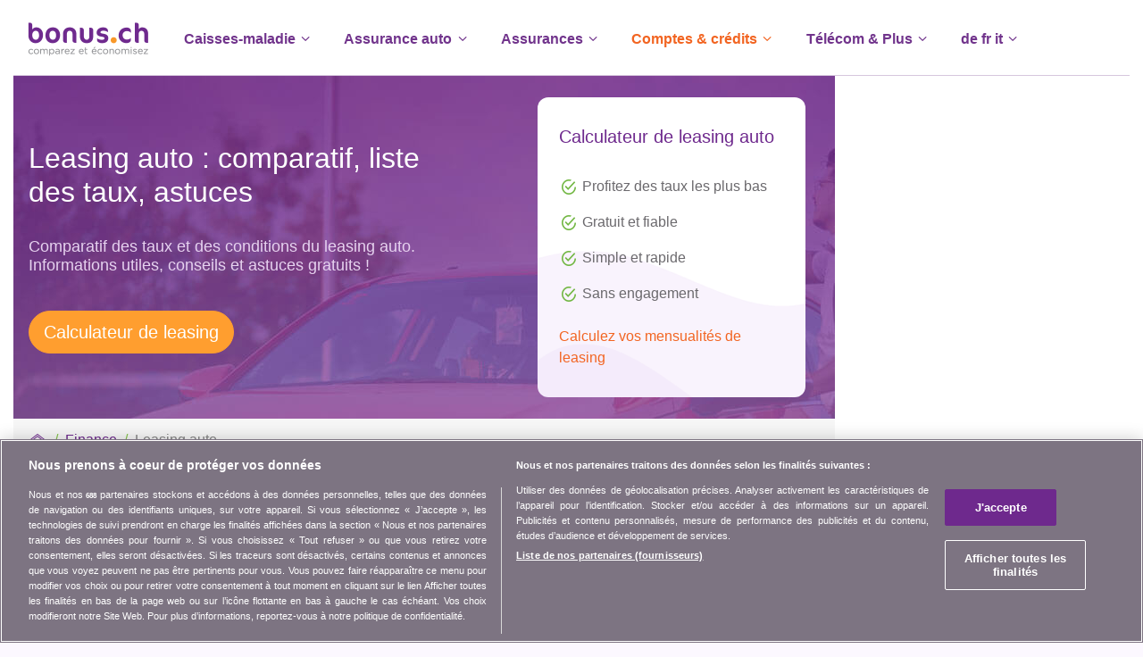

--- FILE ---
content_type: text/html; charset=utf-8
request_url: https://www.bonus.ch/Leasing-auto/Leasing-automobile.aspx
body_size: 15409
content:
 <!DOCTYPE html><html lang="fr" class="h-100"><head id="ctl00_Hd1"><meta charset="utf-8" /><meta http-equiv="X-UA-Compatible" content="IE=edge" /><meta name="viewport" content="width=device-width,initial-scale=1,minimum-scale=1,maximum-scale=1,shrink-to-fit=no" /><title>
	Leasing auto : comparatif de leasing automobile | Taux
</title><meta name="description" content="Découvrez quelle société de leasing vous offre les meilleurs taux à l'aide de notre comparatif de leasing auto. Comparez et économisez sur vos mensualités ! Infos et conseils gratuits sur le leasing." /><meta name="keywords" content="Leasing automobile, leasing auto, omiser, calconditions, taux, comparer, comparatif, choisir, éconculateur mensualités" /><meta property="og:title" content="Leasing auto : comparatif de leasing automobile | Taux" /><meta property="og:url" content="https://www.bonus.ch/Leasing-auto/Leasing-automobile.aspx" /><meta property="og:type" content="website" /><meta property="og:description" content="Découvrez quelle société de leasing vous offre les meilleurs taux à l'aide de notre comparatif de leasing auto. Comparez et économisez sur vos mensualités ! Infos et conseils gratuits sur le leasing." /><meta property="og:image" content="https://www.bonus.ch/rdImg/Mdl/bonus-ch-Vergleich-Comparatif-rd-3.png" /><meta property="og:site_name" content="bonus.ch" /><meta name="twitter:site" content="@bonusNewsFR" /><meta name="twitter:card" content="summary" /><meta name="twitter:title" content="Leasing auto : comparatif de leasing automobile | Taux" /><meta name="twitter:description" content="Découvrez quelle société de leasing vous offre les meilleurs taux à l'aide de notre comparatif de leasing auto. Comparez et économisez sur vos mensualités ! Infos et conseils gratuits sur le leasing." /><meta name="twitter:image" content="https://www.bonus.ch/rdImg/Mdl/bonus-ch-Vergleich-Comparatif-rd-3.png" /><meta name="robots" content="index,follow" /><meta name="dcterms.rightsHolder" content="bonus.ch SA" /><link rel="shortcut icon" href="/Img/Icones/f11.ico" /><link href="/rdDist/css/bns4-1.3.7.min.css" rel="stylesheet" /><link rel="dns-prefetch" href="//www.googletagmanager.com" /><link rel="preconnect" href="//www.googletagmanager.com" /><link rel="preconnect" href="//www.google-analytics.com" /><link rel="preconnect" href="//adservice.google.com/" /><link rel="preconnect" href="//ad.doubleclick.net" /><link rel="preconnect" href="//googleads.g.doubleclick.net/" /><link rel="preconnect" href="//www.googletagservices.com/" /><link rel="preconnect" href="//tpc.googlesyndication.com/" /> <script src="https://cdn.cookielaw.org/consent/01900683-8f93-7384-b8b2-2d87d7fc9e53/otSDKStub.js" data-document-language="true" charset="UTF-8" data-domain-script="01900683-8f93-7384-b8b2-2d87d7fc9e53"></script> <script type="text/javascript">function OptanonWrapper() { }</script> <script src="/rdDist/js/tgmdl-0.1.2.min.js"></script> <link type="application/rss+xml" rel="alternate" title="bonus.ch - News" href="/News/RSS/FluxRss.ashx?iLangue=2" /><script async src="https://securepubads.g.doubleclick.net/tag/js/gpt.js"></script><script>window.googletag = window.googletag || {cmd: []};const scrvw = Math.max(document.documentElement.clientWidth || 0, window.innerWidth || 0); const scrvh = Math.max(document.documentElement.clientHeight || 0, window.innerHeight || 0); const scrvwm = 1631; const scrvhm = 819; var bRec2wh = false; if (scrvw > scrvwm && scrvh > scrvhm) {bRec2wh = true;}googletag.cmd.push(function() {googletag.pubads().collapseEmptyDivs(); googletag.pubads().setTargeting('Langue', ['FR']);googletag.defineSlot('/1026211/Bonus_Leasing_InContentAds', ['fluid'], 'div-gpt-ad-1615821555909-4').addService(googletag.pubads());googletag.defineSlot('/1026211/Bonus_Leasing_Middle_300x250', [[300, 250],'fluid'], 'div-gpt-ad-1615821555909-0').addService(googletag.pubads());googletag.defineSlot('/1026211/Bonus_Leasing_Top_728x90', [[994, 118],[994, 250],'fluid',[800, 250],[728, 90]], 'div-gpt-ad-1615821555909-2').setCollapseEmptyDiv(true, true).addService(googletag.pubads());googletag.defineSlot('/1026211/Bonus_Leasing_Right_160x600', [[300, 600],'fluid',[160, 600],[120, 600]], 'div-gpt-ad-1615821555909-1').addService(googletag.pubads());var sPubR = '/1026211/Bonus_Leasing_Right_160x600';if (bRec2wh) { googletag.defineSlot('/1026211/Bonus_Leasing_Middle_300x250_2', [[300, 250],'fluid'], 'div-gpt-ad-1615821555909-5').addService(googletag.pubads()); console.log('rec2:ok');} else {console.log('rec2:nok');}googletag.companionAds().setRefreshUnfilledSlots(true); googletag.enableServices(); });</script>
<script>window.dataLayer = window.dataLayer || []; window.dataLayer.push({'PageCat': 'Finance','PageSubCat': 'FinLeasing'})</script><script>(function(w,d,s,l,i){w[l]=w[l]||[];w[l].push({'gtm.start':new Date().getTime(),event:'gtm.js'});var f=d.getElementsByTagName(s)[0], j=d.createElement(s),dl=l!='dataLayer'?'&l='+l:'';j.async=true;j.src='https://www.googletagmanager.com/gtm.js?id='+i+dl;f.parentNode.insertBefore(j,f); })(window,document,'script','dataLayer','GTM-TCNFFW');</script><style>.bxImgLHbg {position:relative; background-color: #6e298d; background-repeat: no-repeat; background-image:url(/rdImg/BxhLbg/Autoleasing-Leasing-auto.jpg); }  @media (max-width: 776px) { .bxImgLHbg { background-position: 53% 0; }  }</style><link rel="canonical" href="https://www.bonus.ch/Leasing-auto/Leasing-automobile.aspx" /></head> <body id="ctl00_Bd1" class="d-flex flex-column h-100"><noscript><iframe src="https://www.googletagmanager.com/ns.html?id=GTM-TCNFFW" height="0" width="0" style="display:none;visibility:hidden" ></iframe></noscript> <div class="container-xl bg-white"><aside class="row d-none d-lg-block px-15px pt-1 pubLDB"><div id="div-gpt-ad-1615821555909-2" ><script>googletag.cmd.push(function() { googletag.display('div-gpt-ad-1615821555909-2'); });</script></div></aside></div> <header class="sticky-top"> <div class="container-xl bg-white"> <nav class="navbar navbar-expand-xl navbar-light bg-white py-3 border-bottom border-grvioleg"> <a class="navbar-brand font-weight-bold d-block" href="/Default.aspx?iLangue=2"><img class="sLogo" src="/rdImg/Mdl/bonus-ch-comparatif-v4.png" alt="bonus.ch comparatif assurance-maladie, assurance-auto, etc." /></a> <button class="navbar-toggler" type="button" data-toggle="collapse" data-target="#navbarContent" aria-controls="navbarContent" aria-expanded="false" aria-label="Toggle navigation"><span class="navbar-toggler-icon"></span></button> <div id="navbarContent" class="collapse navbar-collapse"> <ul class="navbar-nav mr-auto"> <li class="nav-item dropdown megamenu"> <a id="megmen1" href="javascript:void(0);" data-toggle="dropdown" aria-haspopup="true" aria-expanded="false" class="nav-link font-weight-bold ml-xl-3">Caisses-maladie<i class="ic-angle-down"></i></a> <div aria-labelledby="megmen1" class="dropdown-menu border-0 p-0 m-0"> <div> <div class="row bg-light rounded-0 m-0 border border-grvioleg"> <div class="col"> <div class="p-4"> <div class="row"> <div class="col-lg-3 mb-4"> <p class="h6 font-weight-bold">Assurance maladie</p> <ul class="list-unstyled"><li class="nav-item"><a class="nav-link text-small pb-0" href="/Assurance-maladie/primes-assurance-maladie.aspx">Assurance-maladie</a></li><li class="nav-item"><a class="nav-link text-small pb-0" href="/Pag/Assurance-maladie/comparer-primes-maladie.aspx">Comparatif des caisses-maladie</a></li><li class="nav-item"><a class="nav-link text-small pb-0" href="/Assurance-maladie/Primes-assurance-maladie-2026.aspx">Primes-maladie 2026</a></li><li class="nav-item"><a class="nav-link text-small pb-0" href="/Assurance-maladie/Comparatif-assurances/Primes-maladie-canton.aspx">Primes par canton</a></li><li class="nav-item"><a class="nav-link text-small pb-0" href="/Assurances-complementaires/Assurance-maladie-complementaires-en-Suisse.aspx">Assurances complémentaires</a></li><li class="nav-item"><a class="nav-link text-small pb-0" href="/Caisse-maladie/Guide-assurance-maladie.aspx">Caisse-maladie guides</a></li><li class="nav-item"><a class="nav-link text-small pb-0" href="/Caisse-maladie/Comparatif/Caisse-maladie-prime.aspx">Liste des caisses maladie</a></li></ul> </div> </div> </div> </div> </div> </div> </div> </li> <li class="nav-item dropdown megamenu"> <a id="megmen0" href="javascript:void(0);" data-toggle="dropdown" aria-haspopup="true" aria-expanded="false" class="nav-link font-weight-bold ml-xl-3">Assurance auto<i class="ic-angle-down"></i></a> <div aria-labelledby="megmen0" class="dropdown-menu border-0 p-0 m-0"> <div> <div class="row bg-light rounded-0 m-0 border border-grvioleg"> <div class="col"> <div class="p-4"> <div class="row"> <div class="col-lg-3 mb-4"> <p class="h6 font-weight-bold">Assurance auto / moto</p> <ul class="list-unstyled"><li class="nav-item"><a class="nav-link text-small pb-0" href="/Assurance-auto/Primes-assurance-auto-comparatif.aspx">Assurance auto</a></li><li class="nav-item"><a class="nav-link text-small pb-0" href="/Assurance-auto/Primes-assurance-auto-comparaison.aspx">Comparatif d'assurance auto</a></li><li class="nav-item"><a class="nav-link text-small pb-0" href="/Assurance-auto/Assurance-auto-annuaire.aspx">Toutes les assurances auto</a></li><li class="nav-item"><a class="nav-link text-small pb-0" href="/Assurance-auto/Guide-assurance-auto.aspx">Guide de l'assurance auto</a></li><li class="nav-item"><a class="nav-link text-small pb-0" href="/Assurance-auto/Comment-changer-assurance-auto-IDGU_211266.aspx">Changer d'assurance auto</a></li><li class="nav-item"><a class="nav-link text-small pb-0" href="/Assurance-auto/Type-couverture-assurance-auto-IDGU_211267.aspx">Types d'assurance-auto</a></li><li class="nav-item"><a class="nav-link text-small pb-0" href="/Assurance-moto/Assurance-moto-en-Suisse.aspx">Assurance moto</a></li><li class="nav-item"><a class="nav-link text-small pb-0" href="/Protection-juridique/protection-juridique-assurance-comparer.aspx">Protection juridique</a></li></ul> </div> <div class="col-lg-3 mb-4"> <p class="h6 font-weight-bold">Auto : assurance et financement</p> <ul class="list-unstyled"><li class="nav-item"><a class="nav-link text-small pb-0" href="/Assurance-auto-suisse/Assurance-liste-marques-voitures.aspx">Marques auto & assurances</a></li><li class="nav-item"><a class="nav-link text-small pb-0" href="/Credit-prive/Credit-prive-auto.aspx">Crédit auto</a></li><li class="nav-item"><a class="nav-link text-small pb-0" href="/Credit-prive/Credit-prive-credit-a-la-consommation.aspx">Crédit privé</a></li><li class="nav-item"><a class="nav-link text-small pb-0" href="/Credit-prive/Credit-prive-ou-leasing-auto-IDGL_21118Code40.aspx">Crédit privé ou leasing auto</a></li></ul> </div> <div class="col-lg-3 mb-4"> <p class="h6 font-weight-bold">Auto</p> <ul class="list-unstyled"><li class="nav-item"><a class="nav-link text-small pb-0" href="/Comparatif-automobile/Comparer-prix-voitures.aspx">Auto</a></li><li class="nav-item"><a class="nav-link text-small pb-0" href="/Comparatif-automobile/Voitures-acheter.aspx">Prix d'une voiture</a></li><li class="nav-item"><a class="nav-link text-small pb-0" href="/Comparatif-automobile/Comparaison-duel.aspx">Comparatif auto</a></li><li class="nav-item"><a class="nav-link text-small pb-0" href="/Comparatif-automobile/Auto-fiches-techniques.aspx">Fiches techniques</a></li><li class="nav-item"><a class="nav-link text-small pb-0" href="/Comparatif-automobile/Marques-automobiles.aspx">Marques de voitures</a></li></ul> </div> </div> </div> </div> </div> </div> </div> </li> <li class="nav-item dropdown megamenu"> <a id="megmen2" href="javascript:void(0);" data-toggle="dropdown" aria-haspopup="true" aria-expanded="false" class="nav-link font-weight-bold ml-xl-3">Assurances<i class="ic-angle-down"></i></a> <div aria-labelledby="megmen2" class="dropdown-menu border-0 p-0 m-0"> <div> <div class="row bg-light rounded-0 m-0 border border-grvioleg"> <div class="col"> <div class="p-4"> <div class="row"> <div class="col-lg-3 mb-4"> <p class="h6 font-weight-bold">Assurance ménage et RC</p> <ul class="list-unstyled"><li class="nav-item"><a class="nav-link text-small pb-0" href="/Assurance-menage-RC/Assurance-menage-responsabilite-civile-RC.aspx">Assurance ménage et RC</a></li><li class="nav-item"><a class="nav-link text-small pb-0" href="/Assurance-menage-RC/Comparatif-primes-assurance-menage-responsabilite-civile-RC.aspx">Comparatif d'assurance-ménage et RC</a></li><li class="nav-item"><a class="nav-link text-small pb-0" href="/Assurance-menage-RC/Assurance-responsabilite-civile-en-Suisse.aspx">Responsabilité civile</a></li><li class="nav-item"><a class="nav-link text-small pb-0" href="/Assurance-menage-RC/Assurance-menage-responsabilite-civile-annuaire.aspx">Liste des assurances RC-ménage</a></li><li class="nav-item"><a class="nav-link text-small pb-0" href="/Assurance-menage-RC/Glossaire-assurance-menage-RC.aspx">Glossaire de l'assurance ménage et RC</a></li></ul> </div> <div class="col-lg-3 mb-4"> <p class="h6 font-weight-bold">Prévoyance / assurance-vie</p> <ul class="list-unstyled"><li class="nav-item"><a class="nav-link text-small pb-0" href="/Assurance-vie/Assurance-vie-en-Suisse.aspx">Assurance-vie</a></li><li class="nav-item"><a class="nav-link text-small pb-0" href="/Prevoyance/Prevoyance-suisse-3-piliers.aspx">Prévoyance 3ème pilier</a></li><li class="nav-item"><a class="nav-link text-small pb-0" href="/Prevoyance/Prevoyance-digitale-suisse-applications-mobiles.aspx">Prévoyance digitale (Apps)</a></li><li class="nav-item"><a class="nav-link text-small pb-0" href="/Finance/Banque/Prevoyance-3eme-pilier-comparatif.aspx">Comptes 3ème pilier</a></li><li class="nav-item"><a class="nav-link text-small pb-0" href="/Prevoyance/Prevoyance-3-pilier-principe-base.aspx">Principe des 3 piliers</a></li></ul> </div> <div class="col-lg-3 mb-4"> <p class="h6 font-weight-bold">Assurance-animaux</p> <ul class="list-unstyled"><li class="nav-item"><a class="nav-link text-small pb-0" href="/Assurance-animaux/animaux-domestiques.aspx">Assurance-animaux</a></li><li class="nav-item"><a class="nav-link text-small pb-0" href="/Assurance-chien/Comparatif-assurance-pour-chien.aspx">Assurance pour chien</a></li><li class="nav-item"><a class="nav-link text-small pb-0" href="/Assurance-chat/Comparatif-assurance-pour-chat.aspx">Assurance pour chat</a></li></ul> </div> <div class="col-lg-3 mb-4"> <p class="h6 font-weight-bold">Autres assurances</p> <ul class="list-unstyled"><li class="nav-item"><a class="nav-link text-small pb-0" href="/Assurance-moto/Assurance-moto-en-Suisse.aspx">Assurance moto</a></li><li class="nav-item"><a class="nav-link text-small pb-0" href="/Protection-juridique/protection-juridique-assurance-comparer.aspx">Protection juridique</a></li><li class="nav-item"><a class="nav-link text-small pb-0" href="/Assurance-garantie-loyer/Assurance-garantie-loyer-en-Suisse.aspx">Assurance garantie loyer</a></li><li class="nav-item"><a class="nav-link text-small pb-0" href="/Assurance-voyage/voyage-vacances.aspx">Assurance-voyage</a></li><li class="nav-item"><a class="nav-link text-small pb-0" href="/Assurance-chomage-Suisse/Assurance-chomage.aspx">Complémentaire chômage</a></li><li class="nav-item"><a class="nav-link text-small pb-0" href="/Assurance/Conseil-personnalise-en-assurance.aspx">Conseil 360° & offres</a></li></ul> <p class="h6 font-weight-bold pt-2"><a class="nav-link text-small pb-0" href="/Assurance/Comparatif-des-primes-assurance-suisse.aspx">Toutes les assurances</a></p> </div> </div> </div> </div> </div> </div> </div> </li> <li class="nav-item dropdown active megamenu"> <a id="megmen3" href="javascript:void(0);" data-toggle="dropdown" aria-haspopup="true" aria-expanded="false" class="nav-link font-weight-bold ml-xl-3">Comptes & crédits<i class="ic-angle-down"></i></a> <div aria-labelledby="megmen3" class="dropdown-menu border-0 p-0 m-0"> <div> <div class="row bg-light rounded-0 m-0 border border-grvioleg"> <div class="col"> <div class="p-4"> <div class="row"> <div class="col-lg-3 mb-4"> <p class="h6 font-weight-bold">Hypothèques</p> <ul class="list-unstyled"><li class="nav-item"><a class="nav-link text-small pb-0" href="/Hypotheque/Taux-hypothecaires-emprunt-hypotheques-comparatif.aspx">Hypothèques</a></li><li class="nav-item"><a class="nav-link text-small pb-0" href="/Hypotheque/Listes-taux-hypothecaires.aspx">Taux hypothécaires</a></li><li class="nav-item"><a class="nav-link text-small pb-0" href="/Hypotheque/Comparatif-hypotheque-taux-hypothecaire.aspx">Comparatif des hypothèques</a></li><li class="nav-item"><a class="nav-link text-small pb-0" href="/Hypotheque/Meilleur-taux-hypothecaire-calculateur.aspx">Taux personnalisés</a></li><li class="nav-item"><a class="nav-link text-small pb-0" href="/Hypotheque/Calculateur-renouvellement-hypotheque.aspx">Renouvellement d'hypothèque</a></li><li class="nav-item"><a class="nav-link text-small pb-0" href="/Hypotheque/Modeles-et-types-d-hypotheques.aspx">Modèles d'hypothèques</a></li></ul> </div> <div class="col-lg-3 mb-4"> <p class="h6 font-weight-bold">Crédit & leasing</p> <ul class="list-unstyled"><li class="nav-item"><a class="nav-link text-small pb-0" href="/Credit-prive/Credit-prive-credit-a-la-consommation.aspx">Crédit privé</a></li><li class="nav-item"><a class="nav-link text-small pb-0" href="/Credit-prive/Demande-de-credit-en-ligne-Suisse.aspx">Demande de crédit</a></li><li class="nav-item"><a class="nav-link text-small pb-0" href="/Credit-prive/Credit-prive-ou-leasing-auto-IDGL_21118Code40.aspx">Crédit privé ou leasing auto</a></li><li class="nav-item"><a class="nav-link text-small pb-0" href="/Credit-prive/Credit-en-ligne-IDGL_211187.aspx">Crédit en ligne</a></li><li class="nav-item"><a class="nav-link text-small pb-0" href="/Credit-prive/Rachat-de-credit-IDGL_211197.aspx">Rachat de crédit</a></li><li class="nav-item"><a class="nav-link text-small pb-0" href="/Credit-prive/Credit-prive-auto.aspx">Crédit auto</a></li><li class="nav-item"><a class="nav-link text-small pb-0" href="/Credit-prive/Credit-formation-IDPJ_21116Code40.aspx">Crédit formation</a></li><li class="nav-item"><a class="nav-link text-small pb-0" href="/Credit-prive/Financer-renovation-credit-prive-IDPJ_211173.aspx">Crédit rénovation</a></li><li class="nav-item"><a class="nav-link text-small pb-0" href="/Credit-prive/Credit-taux-assurances.aspx">Taux des crédits privés</a></li><li class="nav-item"><a class="nav-link text-small pb-0" href="/Leasing-auto/Leasing-automobile.aspx">Leasing</a></li></ul> </div> <div class="col-lg-3 mb-4"> <p class="h6 font-weight-bold">Carte de crédit</p> <ul class="list-unstyled"><li class="nav-item"><a class="nav-link text-small pb-0" href="/Carte-de-credit/Cartes-de-credit.aspx">Cartes de crédit</a></li><li class="nav-item"><a class="nav-link text-small pb-0" href="/Finance/Carte-de-credit/Comparatif-carte-credit-limite-depenses-5000.aspx">Aperçu cartes de crédit</a></li></ul> <p class="h6 font-weight-bold pt-4">Trading et placements</p> <ul class="list-unstyled"><li class="nav-item"><a class="nav-link text-small pb-0" href="/Trading/Trading-en-ligne-en-Suisse.aspx">Trading en ligne</a></li><li class="nav-item"><a class="nav-link text-small pb-0" href="/Placements/Taux-interets-placements.aspx">Placements</a></li><li class="nav-item"><a class="nav-link text-small pb-0" href="/Placements/Taux-bons-obligations-caisse-comparatif.aspx">Obligations de caisse / Placement à terme</a></li></ul> </div> <div class="col-lg-3 mb-4"> <p class="h6 font-weight-bold">Comptes bancaires</p> <ul class="list-unstyled"><li class="nav-item"><a class="nav-link text-small pb-0" href="/Banque/Comptes-bancaires-epargne-prive.aspx">Comptes bancaires</a></li><li class="nav-item"><a class="nav-link text-small pb-0" href="/Finance/Banque/Comparer-comptes-epargne.aspx">Comptes d'épargne</a></li><li class="nav-item"><a class="nav-link text-small pb-0, true" href="/Banque/Compte-courant-prive.aspx">Comptes priv&eacute;s</a></li><li class="nav-item"><a class="nav-link text-small pb-0" href="/Finance/Banque/Prevoyance-3eme-pilier-comparatif.aspx">Comptes 3ème pilier</a></li></ul> <p class="h6 font-weight-bold pt-2"><a class="nav-link text-small pb-0" href="/Finance/Prevoyance-banque-epargne-financer.aspx">Tout pour vos finances</a></p> </div> </div> </div> </div> </div> </div> </div> </li> <li class="nav-item dropdown megamenu"> <a id="megmen6" href="javascript:void(0);" data-toggle="dropdown" aria-haspopup="true" aria-expanded="false" class="nav-link font-weight-bold ml-xl-3">Télécom & Plus<i class="ic-angle-down"></i></a> <div aria-labelledby="megmen6" class="dropdown-menu border-0 p-0 m-0"> <div> <div class="row bg-light rounded-0 m-0 border border-grvioleg"> <div class="col"> <div class="p-4"> <div class="row"> <div class="col-lg-3 mb-4"> <p class="h6 font-weight-bold">Télécom</p> <ul class="list-unstyled"><li class="nav-item"><a class="nav-link text-small pb-0" href="/Telecom/Comparatif-telephone-fixe-mobile-internet.aspx">Télécom</a></li><li class="nav-item"><a class="nav-link text-small pb-0" href="/Internet-TV-telephone-mobile-fixe/Abonnements.aspx">Offres combinées</a></li><li class="nav-item"><a class="nav-link text-small pb-0" href="/Telecom-Telephonie-Mobile/Abonnement-mobile-en-Suisse.aspx">Mobile</a></li><li class="nav-item"><a class="nav-link text-small pb-0" href="/Telecom-Telephonie-ADSL/Comparatif-abonnement-internet-ADSL.aspx">Internet</a></li><li class="nav-item"><a class="nav-link text-small pb-0" href="/Telecom-Telephonie-Fixe/Comparatif-abonnement-reseau-telephone-fixe.aspx">Réseau fixe</a></li></ul> </div> <div class="col-lg-3 mb-4"> <p class="h6 font-weight-bold">Guides & glossaires</p> <ul class="list-unstyled"><li class="nav-item"><a class="nav-link text-small pb-0" href="/Credit-prive/Glossaire-credit-prive.aspx">Glossaire du crédit privé</a></li><li class="nav-item"><a class="nav-link text-small pb-0" href="/Hypotheque/Guide-hypotheque-en-Suisse.aspx">Guide de l'hypothèque</a></li><li class="nav-item"><a class="nav-link text-small pb-0" href="/Hypotheque/Glossaire-des-hypotheques-en-Suisse.aspx">Glossaire des hypothèques</a></li><li class="nav-item"><a class="nav-link text-small pb-0" href="/Carte-de-credit/Glossaire-carte-de-credit.aspx">Glossaire des cartes de crédit</a></li></ul> </div> <div class="col-lg-3 mb-4"> <p class="h6 font-weight-bold">Calculateurs</p> <ul class="list-unstyled"><li class="nav-item"><a class="nav-link text-small pb-0" href="/Credit-prive/Calculateur-de-credit-en-Suisse.aspx">Calculateur de crédit</a></li><li class="nav-item"><a class="nav-link text-small pb-0" href="/Credit-prive/Calculer-budget-personnel.aspx">Calculateur de budget</a></li><li class="nav-item"><a class="nav-link text-small pb-0" href="/Credit-prive/Calculateur-limite-credit-montant-maximum-en-Suisse.aspx">Calculateur de limite de crédit</a></li><li class="nav-item"><a class="nav-link text-small pb-0" href="/Hypotheque/Calculateur-hypotheque.aspx">Calculateur d'hypothèque</a></li><li class="nav-item"><a class="nav-link text-small pb-0" href="/Hypotheque/Calculateur-taux-avance.aspx">Calculateur du taux d'avance</a></li><li class="nav-item"><a class="nav-link text-small pb-0" href="/Hypotheque/Calculateur-taux-endettement.aspx">Calculateur du taux d'endettement</a></li><li class="nav-item"><a class="nav-link text-small pb-0" href="/Hypotheque/Calculateurs-hypothecaires-en-ligne.aspx">Tous les calculateurs hypothécaires</a></li><li class="nav-item"><a class="nav-link text-small pb-0" href="/Prevoyance/3eme-pilier-simulateur-capital-interet.aspx">Simulateur 3ème pilier</a></li><li class="nav-item"><a class="nav-link text-small pb-0" href="/Banque/Simulateur-capital-interet-epargne.aspx">Simulateur d'épargne</a></li></ul> </div> <div class="col-lg-3 mb-4"> <p class="h6 font-weight-bold">Plus</p> <ul class="list-unstyled"><li class="nav-item"><a class="nav-link text-small pb-0" href="/Suisse/Assurance-finance-CH.aspx">Vivre en Suisse</a></li><li class="nav-item"><a class="nav-link text-small pb-0" href="/News/Consommation-assurance-sante-en-Suisse.aspx">News et actualités</a></li><li class="nav-item"><a class="nav-link text-small pb-0" href="/Video/assurance-sante-telecommunication-banque.aspx">Vidéos</a></li><li class="nav-item"><a class="nav-link text-small pb-0" href="/Applications-mobiles.aspx">Applications mobiles</a></li><li class="nav-item"><a class="nav-link text-small pb-0" href="/Assurance-maladie/webtools/webtools.aspx">Web Tools</a></li></ul> </div> </div> </div> </div> </div> </div> </div> </li> <li class="nav-item dropdown megamenu"> <a id="megmen7" href="javascript:void(0);" data-toggle="dropdown" aria-haspopup="true" aria-expanded="false" class="nav-link font-weight-bold ml-xl-3">de fr it<i class="ic-angle-down"></i></a> <div aria-labelledby="megmen7" class="dropdown-menu border-0 p-0 m-0"> <div> <div class="row bg-light rounded-0 m-0 border border-grvioleg"> <div class="col"> <div class="p-4"> <div class="row"> <div class="col-lg-3 mb-4"> <p class="h6 font-weight-bold">Langue</p> <ul class="list-unstyled"><li class="nav-item"><a id="mlgD" class="nav-link text-small pb-0" rel="alternate" hreflang="de" lang="de" href="/Autoleasing/Leasing-Auto-Fahrzeugleasing.aspx">deutsch</a></li><li class="nav-item"><a id="mlgF"  class="nav-link text-small pb-0" rel="alternate" hreflang="fr" lang="fr" href="/Leasing-auto/Leasing-automobile.aspx">français</a></li><li class="nav-item"><a id="mlgI" class="nav-link text-small pb-0" rel="alternate" hreflang="it" lang="it" href="/Leasing-auto/Leasing-vettura.aspx">italiano</a></li></ul> </div> </div> </div> </div> </div> </div> </div> </li> </ul> <div class="my-2 my-lg-0 d-none d-xlbtnnav-block"><a rel="nofollow" class="btn btn-outline-secondary my-2 my-sm-0" href="javascript:RedirNoF(',Leasing-auto,Calculateur-leasing-auto-mensualites;aspx')">Comparez</a></div> </div> </nav> </div></header> <main role="main"><div class="container-xl bg-white"> <div class="row"> <div id="dvPrinc" class="col-12 col-xl"> <form name="aspnetForm" method="post" action="/Leasing-auto/Leasing-automobile.aspx" id="aspnetForm" data-parsley-validate="">
<div>
<input type="hidden" name="__VIEWSTATE" id="__VIEWSTATE" value="/wEPDwUKMTc1NTgxOTI3MmRkCpvHJH9+yelsP+//3JfgbTGv6icqKVL7TyjrX6UhpQA=" />
</div>

<div>

	<input type="hidden" name="__VIEWSTATEGENERATOR" id="__VIEWSTATEGENERATOR" value="220CF1F5" />
</div>  <section id="BxbLH1" class="bxImgLHbg"> <div class="row"> <div class="col-12 col-md-6 col-lg-7 text-center text-md-left pt-3 px-4 d-flex flex-column align-self-center"> <section class="mx-2"> <h1 class="text-white h2 fw400">Leasing auto : comparatif, liste des taux, astuces</h1> <h2 class="py-4 h5 fz1p10 fw400 txtVC1">Comparatif des taux et des conditions du leasing auto. Informations utiles, conseils et astuces gratuits !</h2> <p class="pt-2"><a rel="nofollow" class="mr-0 mr-sm-1 btn btn-lg btn-primary rounded-pill" href="javascript:RedirNoF(',Leasing-auto,Calculateur-leasing-auto-mensualites;aspx')">Calculateur de leasing</a></p> </section> </div> <div class="col-12 col-md-6 col-lg-5 d-flex justify-content-center"> <section class="bg-white rounded0p75 bgWaveBxV1 w300p txtG1 p-4 my-4"> <h3 class="text-secondary h5 pt-2">Calculateur de leasing auto</h3> <div class="icVuValP pt-4"><i class="ic-p1-vu text-success"></i> <span>Profitez des taux les plus bas</span></div> <div class="icVuValP pt-3"><i class="ic-p1-vu text-success"></i> <span>Gratuit et fiable</span></div> <div class="icVuValP pt-3"><i class="ic-p1-vu text-success"></i> <span>Simple et rapide</span></div> <div class="icVuValP pt-3"><i class="ic-p1-vu text-success"></i> <span>Sans engagement</span></div> <div class="pt-4 pb-2"><a href="/Leasing-auto/Calculateur-leasing-auto-mensualites.aspx">Calculez vos mensualités de leasing</a></div> </section> </div> </div> </section> <nav aria-label="breadcrumb"><ol class="breadcrumb"><li class="breadcrumb-item"><a href="/Default.aspx?iLangue=2"><i class="ic-p1-home2"></i></a></li><li class="breadcrumb-item"><a href="/Finance/Prevoyance-banque-epargne-financer.aspx">Finance</a></li><li class="breadcrumb-item active d-none d-md-block" aria-current="page">Leasing auto</li><script type="application/ld+json">{"@context":"https://schema.org","@type":"BreadcrumbList","itemListElement":[{"@type":"ListItem","position":1,"name":"Accueil","item":"https://www.bonus.ch/Default.aspx?iLangue=2"},{"@type":"ListItem","position":2,"name":"Finance","item":"https://www.bonus.ch/Finance/Prevoyance-banque-epargne-financer.aspx"},{"@type":"ListItem","position":3,"name":"Leasing auto"}]}</script></ol></nav>  <div class="row"> <div class="col-12 col-lg-8">   <section class="bg-white"> <div class="row pt-4 text-center"> <div class="col mx-2 mx-md-3"> <h2 class="h3 text-center px-3 pt-4 text-dark">Comment calculer et mieux comprendre le leasing auto ?</h2> <p class="txtG1 fz1p10 px-5 pt-4">A l'aide du calculateur de leasing, simulez vos <strong>mensualités</strong> ainsi que le <strong>coût total du crédit</strong>. Découvrez également nos informations sur les différences entre un crédit privé et un leasing.</p> </div> </div> <div class="row pt-3 text-center mx-2"> <div class="col-12 col-md-4"> <p><a rel="nofollow" href="javascript:RedirNoF(',Leasing-auto,Calculateur-leasing-auto-mensualites;aspx')"><i class="ic-p1-checkl1 text-secondary fz3p5"></i></a></p> <p class="txtG1"><strong>Simulation rapide</strong><br/>Vos données de base</p> </div> <div class="col-12 col-md-4"> <p><a rel="nofollow" href="javascript:RedirNoF(',Leasing-auto,Calculateur-leasing-auto-mensualites;aspx')"><i class="ic-p1-cmp text-secondary fz3p5"></i></a></p> <p class="txtG1"><strong>Evaluation</strong><br/>Mensualités et coût total</p> </div> <div class="col-12 col-md-4"> <p><a rel="nofollow" href="javascript:RedirNoF(',Leasing-auto,Calculateur-leasing-auto-mensualites;aspx')"><i class="ic-p1-mainarg text-secondary fz3p5"></i></a></p> <p class="txtG1"><strong>Choisissez</strong><br/>Leasing ou crédit</p> </div> </div> <div class="row pt-3 pb-4 text-center"> <div class="col mx-2"> <p class="pt-3"><a rel="nofollow" href="javascript:RedirNoF(',Leasing-auto,Calculateur-leasing-auto-mensualites;aspx')" class="btn btn-outline-primary rounded-pill">Calculateur de leasing</a></p>   </div> </div> </section> </div> <div class="col-12 col-lg-4"> <div id="pbRectD" class="h-100 d-flex flex-column align-self-center py-4"> <aside id="pbRectS" class="w300p mx-auto my-auto text-left"><div><span class="text-light fz0p75">Publicité</span></div><div class="recSz bgGL1"><div id="div-gpt-ad-1615821555909-0" ><script>googletag.cmd.push(function() { googletag.display('div-gpt-ad-1615821555909-0'); });</script></div></div></aside> </div> </div> </div> <div class="row"> <div class="col"> <div class="my-7"> <div class="bg-light bgwV1"> <div class="row mt-5 mt-sm-4 mb-5 mb-sm-4 mx-2"> <div class="col-12 col-sm-6"> <div class="d-flex flex-column h-100 text-dark text-center text-md-left py-4 py-md-5"><i class="ic-p1-calc ml-n2 h1 text-success" ></i><h4 class="pt-4 h5">Calculateur de budget</h4><p>Si vous souhaitez souscrire un leasing, il est important de bien estimer votre budget. Vous pouvez le faire en toute simplicité grâce à notre calculateur de budget. Estimez vos possibilités de manière réaliste et précise !</p><p class="mt-auto d-flex flex-column"><a href="/Leasing-auto/Calculateur-budget-leasing-eviter-surendettement.aspx">Calculateur de budget</a></p></div> </div> <div class="col-12 col-sm-6"> <div class="d-flex flex-column h-100 text-dark text-center text-md-left py-4 py-md-5"><i class="ic-p1-chge2 ml-n2 h1 text-success" ></i><h4 class="pt-4 h5">Changer d'assurance-auto</h4><p>Vous souhaitez changer d'assurance automobile ? Tout savoir pour trouver la meilleure assurance pour votre leasing auto à l'aide du comparatif en ligne.</p><p class="mt-auto d-flex flex-column"><a href="/Assurance-auto/Comment-changer-assurance-auto-IDGU_211266.aspx">Découvrez les 5 étapes pour changer facilement d'assurance auto</a></p></div> </div> </div> </div> </div> <div class="row mb-8"> <div class="col fz1p10"> <h4 class="text-success pt-5">Quelles est la meilleure solution pour financer son nouveau véhicule ?</h4> <p class="pt-3">Vous pouvez opter soit pour un leasing auto ou pour un prêt personnel. Saviez-vous qu'un crédit privé comporte certains avantages non négligeables ?</p> <ul class="py-2"> <li class="d-flex mb-1"><i class="ic-p1-vu text-success"></i> <span class="pl-2">Un crédit privé peut coûter moins cher*</span></li> <li class="d-flex mb-1"><i class="ic-p1-vu text-success"></i> <span class="pl-2">Vous êtes propriétaire du véhicule</span></li> <li class="d-flex mb-1"><i class="ic-p1-vu text-success"></i> <span class="pl-2">Une couverture d'assurance auto en casco complète n'est pas obligatoire</span></li> <li class="d-flex mb-1"><i class="ic-p1-vu text-success"></i> <span class="pl-2">Vous n'avez pas de limitation de kilométrage</span></li> <li class="d-flex mb-1"><i class="ic-p1-vu text-success"></i> <span class="pl-2">Vous pouvez déduire les intérêts de vos impôts</span></li> <li class="d-flex mb-1"><i class="ic-p1-vu text-success"></i> <span class="pl-2">Vous êtes libre de vendre le véhicule et résilier votre crédit</span></li> </ul> <p>Nous avons simulé et comparé le <a href="/Credit-prive/Credit-prive-ou-leasing-auto-IDGL_21118Code40.aspx">financement d'une voiture d'une valeur de CHF 38'000.-</a>. Résultat : vous économisez CHF 503.84 en optant pour un crédit privé plutôt que pour un leasing auto !</p> </div> </div> <div class="mb-8">
<div>
<div class="bg-light bgwV1">
<div class="row mt-2 mb-4">
    <div class="col-12 pt-4 fz1p10 text-center mx-2">
        <h3 class="h4 text-secondary mt-3">Vue des produits avec acc&egrave;s au site du prestataire</h3>
    </div>
    <div class="col-12 pt-3 pb-4">
    <div class="row py-4 mx-2 text-center">
            <div class="col-md-4 col-lg-4 mt-2 mt-lg-0">
        <div class="w-100 brdLnRsltV bg-white d-flex flex-column h-100">
            <div class="p-2 pt-4"><strong class="mb-1 fz1p25"><a class="font-weight-bold text-dark" href="/Credit-prive/Banque-Migros-Credit-prive-online-credits-personnels_ID_25.aspx">Banque Migros</a></strong></div>
            <div class="p-2"><p class="font-weight-bold fz1p10">4.90 % - 7.90 %</p></div>
            <div class="px-2"><p class="mb-0">Montant : 1'000 - 100'000</p></div>
            <div class="px-2"><p class="mb-0">Durée en mois : 6 - 84</p></div>
            <div class="p-2 p-2 txtG1 fw500 mt-auto d-flex flex-column"><span>Cr&eacute;dit priv&eacute; online</span></div>
            <div class="mt-3 p-2 pb-4"><a class="btn btn-success" rel="nofollow" onClick="dlpremcpc(1,'ClickPub-CreditPrive','Banque Migros','Crédit privé online',3);" data-clkdom="clk202rslt" data-clkprd="CreditPrive" data-clkbrd="Banque Migros" data-clkcat1="Crédit privé online" data-clkcat2="" data-clklst="BOOST" data-clkvl="3" data-clkpos="-1" href="/Tech/BannerTrackJS.aspx?id=2218" target="_blank">Accéder au site</a></div>
        </div>
    </div>
    <div class="col-md-4 col-lg-4 mt-2 mt-lg-0">
        <div class="w-100 brdLnRsltV bg-white d-flex flex-column h-100">
            <div class="p-2 pt-4"><strong class="mb-1 fz1p25"><a class="font-weight-bold text-dark" href="/Credit-prive/Ecash-Credit-personnel-credits-personnels_ID_41.aspx">&egrave;cash</a></strong></div>
            <div class="p-2"><p class="font-weight-bold fz1p10">6.40 % - 10.90 %</p></div>
            <div class="px-2"><p class="mb-0">Montant : 5'000 - 80'000</p></div>
            <div class="px-2"><p class="mb-0">Durée en mois : 12 - 84</p></div>
            <div class="p-2 p-2 txtG1 fw500 mt-auto d-flex flex-column"><span>Cr&eacute;dit personnel</span></div>
            <div class="mt-3 p-2 pb-4"><a class="btn btn-success" rel="nofollow" onClick="dlpremcpc(1,'ClickPub-CreditPrive','ècash','Crédit personnel ècash',3);" data-clkdom="clk202rslt" data-clkprd="CreditPrive" data-clkbrd="ècash" data-clkcat1="Crédit personnel ècash" data-clkcat2="" data-clklst="BOOST" data-clkvl="3" data-clkpos="-1" href="/Tech/BannerTrackJS.aspx?id=2531" target="_blank">Accéder au site</a></div>
        </div>
    </div>
    <div class="col-md-4 col-lg-4 mt-2 mt-lg-0">
        <div class="w-100 brdLnRsltV bg-white d-flex flex-column h-100">
            <div class="p-2 pt-4"><strong class="mb-1 fz1p25"><a class="font-weight-bold text-dark" href="/Credit-prive/Cembra-Money-Bank-Credit-Personnel-credits-personnels_ID_23.aspx">Cembra Money Bank</a></strong></div>
            <div class="p-2"><p class="font-weight-bold fz1p10">6.95 % - 10.95 %</p></div>
            <div class="px-2"><p class="mb-0">Montant : 1'000 - 250'000</p></div>
            <div class="px-2"><p class="mb-0">Durée en mois : 12 - 84</p></div>
            <div class="p-2 p-2 txtG1 fw500 mt-auto d-flex flex-column"><span>Cr&eacute;dit Personnel</span></div>
            <div class="mt-3 p-2 pb-4"><a class="btn btn-success" rel="nofollow" onClick="dlpremcpc(1,'ClickPub-CreditPrive','Cembra Money Bank SA','Crédit personnel',3);" data-clkdom="clk202rslt" data-clkprd="CreditPrive" data-clkbrd="Cembra Money Bank SA" data-clkcat1="Crédit personnel" data-clkcat2="" data-clklst="BOOST" data-clkvl="3" data-clkpos="-1" href="/Tech/BannerTrackJS.aspx?id=970" target="_blank">Accéder au site</a></div>
        </div>
    </div>

    </div>
    </div>
</div>
</div>
</div>

</div> <div class="row "><div class="col"><aside class="h-100 d-flex flex-column align-self-center"><div id="pbNatAdsInC" class="mx-auto my-auto"><div id="div-gpt-ad-1615821555909-4" ><script>googletag.cmd.push(function() { googletag.display('div-gpt-ad-1615821555909-4'); });</script></div></div></aside></div></div> </div> <div class="col-lg-4 d-xl-none"> <div id="pbHalfD" class="d-none mx-auto mt-6 mt-sm-3 mb-5 mx-md-0"></div> </div> </div>  <div class="row mt-5 pt-4 text-center"> <div class="col-12"><p class="h3 text-success ml-1">Dernières news</p></div> </div> <div id="BxNewsM" class="row mt-4 pt-4"> <div class="col-12 col-md-6 py-2"><div class="media"><a class="mr-3" rel="nofollow" href="javascript:RedirNoF(',ND,Abonnement-auto-en-suisse-qu-est-ce-que-c-est-ID202502052TSD;aspx')"><img class="rounded" src="/BDI/Auto/s5/Autovergleich-Auto-Comparatif-1.jpg" alt="Abonnement auto en Suisse : qu'est-ce que c'est ?" /></a><div class="media-body"><p class="h5 mt-0"><a class="text-dark" href="/ND/Abonnement-auto-en-suisse-qu-est-ce-que-c-est-ID202502052TSD.aspx" >Abonnement auto en Suisse : qu'est-ce que c'est ?</a></p><p class="mb-1">Qu&#39;est-ce qu&#39;un abonnement auto ? Comment est-ce que &#231;a fonctionne en Suisse ? Quels sont ses avantages ? Quelle est la meilleure ... <a rel="nofollow" href="javascript:RedirNoF(',ND,Abonnement-auto-en-suisse-qu-est-ce-que-c-est-ID202502052TSD;aspx')" >Lisez la suite ici...</a></p><p class="text-light mt-0">05/02/2025</p></div></div></div><div class="col-12 col-md-6 py-2"><div class="media"><a class="mr-3" rel="nofollow" href="javascript:RedirNoF(',ND,Leasing-auto-une-bonne-solution-pour-acheter-une-voiture-pas-chere-ID202306072WQN;aspx')"><img class="rounded" src="/BDI/Auto/s5/Fahrzeuge-Auto-3.jpg" alt="Leasing auto : une bonne solution pour acheter une voiture pas chère ?" /></a><div class="media-body"><p class="h5 mt-0"><a class="text-dark" href="/ND/Leasing-auto-une-bonne-solution-pour-acheter-une-voiture-pas-chere-ID202306072WQN.aspx" >Leasing auto : une bonne solution pour acheter une voiture pas ch&egrave;re ?</a></p><p class="mb-1">Le leasing auto repr&#233;sente-t-il une solution avantageuse pour financer l&#39;achat d&#39;une voiture neuve ou d&#39;occasion ? Pour r&#233;pondre &#224;... <a rel="nofollow" href="javascript:RedirNoF(',ND,Leasing-auto-une-bonne-solution-pour-acheter-une-voiture-pas-chere-ID202306072WQN;aspx')" >Lisez la suite ici...</a></p><p class="text-light mt-0">07/06/2023</p></div></div></div> </div> <div class="row pb-4 text-center pt-4 mb-4"> <div class="col-12"><p><a class="btn btn-outline-secondary rounded-pill" href="/News/Actualites-finance-credit-hypotheque-3eme-pilier-epargne.aspx">Toutes les news finance</a></p></div> </div>  <div class="bg-light bgwV1 mt-7"> <div class="row"> <div class="col py-5 text-center mx-3"> <div class="mb-4"> <h3 class="text-secondary h4">Financer votre auto aux meilleures conditions</h3>  <p class="txtG1 pt-2 fz1p10">Demande de crédit privé en ligne simple et rapide. Bénéficiez du meilleur taux !</p>  </div> <a class="btn btn-secondary rounded-pill" href="/Credit-prive/Credit-prive-credit-a-la-consommation.aspx">Suivant</a> </div> </div> </div>  <div class="bg-white my-5"> <div class="row py-5"> <div class="col-xl-10 mx-auto"> <div><p class="h3 text-center px-3 pt-4 text-dark">Ce que disent nos utilisateurs</p></div> <div class="p-2 p-md-5"> <div class="carousel slide" id="carouselExampleIndicators" data-ride="carousel"> <ol class="carousel-indicators mb-0"> <li class="active" data-target="#carouselExampleIndicators" data-slide-to="0"></li> <li data-target="#carouselExampleIndicators" data-slide-to="1"></li> <li data-target="#carouselExampleIndicators" data-slide-to="2"></li> <li data-target="#carouselExampleIndicators" data-slide-to="3"></li> </ol> <div class="carousel-inner px-3 px-md-5 pb-4 pt-3 pt-md-0"> <div class="carousel-item active"><div class="media"><img class="rounded-circle img-thumbnail carouimg" src="/rdImg/Pers/f3.jpg" alt=""><div class="media-body ml-3"><blockquote class="blockquote border-0 p-0"><p class="font-italic lead"> <i class="icon-quote-l mr-3 text-secondary"></i>Merci beaucoup pour votre compréhension de nos besoins clients ! Merci beaucoup à bonus.ch et à toute l'équipe de bonus.ch. Sincères salutations.</p><footer class="blockquote-footer"><cite title="Source">Posté par : Marie</cite></footer></blockquote></div></div></div><div class="carousel-item"><div class="media"><img class="rounded-circle img-thumbnail carouimg" src="/rdImg/Pers/f5.jpg" alt=""><div class="media-body ml-3"><blockquote class="blockquote border-0 p-0"><p class="font-italic lead"> <i class="icon-quote-l mr-3 text-secondary"></i>Votre site comparateur est très bien fait. Félicitations, grâce à vous le consommateur sait où il "met les pieds" et se fait de moins en moins rouler : Bravo ! J'ai demandé une offre sur votre site et suite à celle-ci, j'ai changé d'assurance maladie.</p><footer class="blockquote-footer"><cite title="Source">Posté par : Jeanine M.</cite></footer></blockquote></div></div></div><div class="carousel-item"><div class="media"><img class="rounded-circle img-thumbnail carouimg" src="/rdImg/Pers/m4.jpg" alt=""><div class="media-body ml-3"><blockquote class="blockquote border-0 p-0"><p class="font-italic lead"> <i class="icon-quote-l mr-3 text-secondary"></i>Merci beaucoup pour tous vos efforts déployés pour faciliter le choix adéquat du consommateur. C'est grâce à vos efforts que les consommateurs se sentent moins leurrés par les prestataires de services.</p><footer class="blockquote-footer"><cite title="Source">Posté par : Thomas</cite></footer></blockquote></div></div></div><div class="carousel-item"><div class="media"><img class="rounded-circle img-thumbnail carouimg" src="/rdImg/Pers/m7.jpg" alt=""><div class="media-body ml-3"><blockquote class="blockquote border-0 p-0"><p class="font-italic lead"> <i class="icon-quote-l mr-3 text-secondary"></i>Votre site est parfait et fiable. Il m'est chaque année d'une grande utilité. Merci de continuer comme cela.</p><footer class="blockquote-footer"><cite title="Source">Posté par : André S.</cite></footer></blockquote></div></div></div><script type="application/ld+json">{"@context":"https://schema.org","@type":"Product","name":"Comparateur assurance / finance","description":"Nos utilisateurs sont satisfaits. 5092 participants. 5.2 note moyenne toute branche confondue. Comparateur bonus.ch. Une plateforme consommateur reconnue.","aggregateRating":{"@type":"AggregateRating","ratingValue":5.2,"reviewCount":5092,"bestRating":6,"worstRating":1,"itemReviewed":{"@type":"Thing","name":"Comparateur assurance / finance"}},"review":[{"@type":"Review","reviewBody":"Merci beaucoup pour votre compréhension de nos besoins clients ! Merci beaucoup à bonus.ch et à toute l'équipe de bonus.ch. Sincères salutations.","author":{"@type":"Person","name":"Marie"},"itemReviewed":{"@type":"Thing","name":"Comparateur assurance / finance"}},{"@type":"Review","reviewBody":"Votre site comparateur est très bien fait. Félicitations, grâce à vous le consommateur sait où il \"met les pieds\" et se fait de moins en moins rouler : Bravo ! J'ai demandé une offre sur votre site et suite à celle-ci, j'ai changé d'assurance maladie.","author":{"@type":"Person","name":"Jeanine M."},"itemReviewed":{"@type":"Thing","name":"Comparateur assurance / finance"}},{"@type":"Review","reviewBody":"Merci beaucoup pour tous vos efforts déployés pour faciliter le choix adéquat du consommateur. C'est grâce à vos efforts que les consommateurs se sentent moins leurrés par les prestataires de services.","author":{"@type":"Person","name":"Thomas"},"itemReviewed":{"@type":"Thing","name":"Comparateur assurance / finance"}},{"@type":"Review","reviewBody":"Votre site est parfait et fiable. Il m'est chaque année d'une grande utilité. Merci de continuer comme cela.","author":{"@type":"Person","name":"André S."},"itemReviewed":{"@type":"Thing","name":"Comparateur assurance / finance"}}]}</script> </div> <a class="carousel-control-prev width-auto" href="#carouselExampleIndicators" role="button" data-slide="prev"> <i class="ic-angle-left text-light text-lg"></i> <span class="sr-only"></span> </a> <a class="carousel-control-next width-auto" href="#carouselExampleIndicators" role="button" data-slide="next"> <i class="ic-angle-right text-light text-lg"></i> <span class="sr-only"></span> </a> </div> </div> </div> </div> </div>  <section class="bgGL1 bgwG1 mb-8"> <div class="row mx-2 pt-5"> <div class="col py-4 text-center"><h4 class="h4 text-dark">bonus.ch est <span class="text-secondary">100%</span> indépendant et ne travaille que pour les consommateurs</h4></div> </div> <div class="row mx-2 pt-4 pb-5"> <div class="col-12 col-md-4 d-flex"> <i class="ic-ok text-secondary"></i> <div class="pl-2"><p class="text-muted fz1p10">Vous choisissez en toute simplicité les offres à comparer. En vous laissant conclure une éventuelle police d'assurance en contact direct avec les assureurs, nous n'incitons pas vos choix et restons neutres.</p></div> </div> <div class="col-12 col-md-4 d-flex"> <i class="ic-ok text-secondary"></i> <div class="pl-2"><p class="text-muted fz1p10">Pour renforcer notre neutralité, nous appliquons le même modèle commercial pour tous nos partenaires. Aucun prestataire n'est privilégié.</p></div> </div> <div class="col-12 col-md-4 text-secondary text-center text-md-left pt-4 pt-md-0"> <p class="text-dark mb-1 fw500">Nos utilisateurs sont satisfaits</p> <div class="h3"><span>5.2</span><span class="mx-1">/</span><span>6</span></div> <p class="h4" style="margin-left:-4px;"><i class="ic-star"></i><i class="ic-star"></i><i class="ic-star"></i><i class="ic-star"></i><i class="ic-star"></i><i class="ic-star-half-alt"></i></p> <p class="text-muted fz0p75 mb-0">moyenne toute branche confondue</p> <p class="text-muted fz0p75">source : enquête SurveyMonkey</p> </div> </div> </section>  </form> </div> <div id="pubhpcol" class="col-12 d-none col-xl-auto d-xl-block"> <div id="pbHalfS" class="sticky-top py-1"> <aside><div id="pbHalf" class="mx-auto w300p d-flex flex-column align-self-center"><aside class="pubR1 mx-auto-pub-md"><div id="div-gpt-ad-1615821555909-1" ><script>googletag.cmd.push(function() { googletag.display('div-gpt-ad-1615821555909-1'); });</script></div></aside></div> <div id="pbHalf2" class="mx-auto w300p d-flex flex-column align-self-center"><aside class="pubR12 mt-3 mx-auto-pub-md"><div id="div-gpt-ad-1615821555909-5" ><script>if (bRec2wh) { googletag.cmd.push(function() { googletag.display('div-gpt-ad-1615821555909-5'); }); }</script></div></aside></div><script>if (!bRec2wh) { const elhf2 = document.getElementById('pbHalf2'); if (typeof (elhf2b) !== "undefined" && elhf2b !== null) { elhf2.replaceChildren(); elhf2.removeAttribute("class"); } }</script></aside> </div> </div> </div> </div></main> <footer class="bg-bgBV1 mt-auto"> <div class="container-xl py-5 bgGNV1"> <div class="row py-4"> <div class="col-lg-6 col-md-6 mb-4 mb-lg-0"> <p class="h6 text-uppercase font-weight-bold mb-4 text-white">Infos consommateurs</p> <p class="text-light mb-4">Ne ratez aucune occasion d'économiser. Recevez nos comparatifs, conseils et astuces dans les domaines tels que l'assurance, la finance, produits de consommation et bien plus...</p> <form id="formBot" action="javascript: void(0)" method="get"> <div id="BlocInscNL1" class="p-1 rounded border w-75"> <div id="BlocInscNL2" class="input-group"> <input name="ctl00$MenB41$InscNL" type="text" id="InscNL" aria-describedby="btInscNL" class="form-control border-0 shadow-0" placeholder="Votre adresse email" /> <div class="input-group-append"><button id="btInscNL" type="submit" class="btn btn-link"><i class="ic-send-plane"></i></button></div> </div> </div> <div id="BlocInscNL3" class="py-2 d-none"><span class="txtVL1"><i class="ic-ok"></i> Votre adresse e-mail a bien été enregistrée.</span></div> <div id="BlocInscNL4" class="py-2 d-none"><span class="txtRL1"><i class="ic-block"></i> Une erreur système s'est produite.</span></div> <div id="BlocInscNL5" class="py-2 d-none"><span class="txtRL1"><i class="ic-block"></i> Email invalide !</span></div> </form> <p class="text-light pt-4">Rejoignez la communauté</p> <ul class="list-inline mt-4"><li class="list-inline-item"><a href="https://www.facebook.com/bonus.ch" target="_blank"><i class="ic-facebook"></i></a></li><li class="list-inline-item"><a href="http://twitter.com/bonusNewsFR" target="_blank"><i class="ic-twitter"></i></a></li><li class="list-inline-item"><a href="https://www.linkedin.com/company/bonus.ch" target="_blank"><i class="ic-linkedin"></i></a></li><li class="list-inline-item"><a href="http://www.youtube.com/user/bonusChVideo" target="_blank"><i class="ic-youtube"></i></a></li><li class="list-inline-item"><a href="/News/RSS-fr/Rss.aspx" target="_blank"><i class="ic-rss"></i></a></li></ul> <p class="text-light">bonus.ch vous a été utile ? <a class="text-white" href="/A-Propos-de-bonusch/Recommander.aspx">Recommandez le site à un ami</a></p> </div> <div class="col-lg-4 col-md-6 mb-4 mb-lg-0"> <div class="row"> <div class="col"> <p class="h6 text-uppercase font-weight-bold mb-4 text-white">bonus.ch</p> <p class="text-light">Qui est bonus.ch ? Comment fonctionnent les comparatifs ? Demande de presse, partenariat, publicité, ...</p> </div> </div> <div class="row"> <div class="col"> <ul class="list-unstyled mb-0"><li class="mb-2"><a class="text-white" href="/A-Propos-de-bonusch/Qui-somme-nous.aspx">Qui sommes-nous ?</a></li><li class="mb-2"><a class="text-white" href="/BonusCh/Newsletter/Newsletter1.aspx?iLangue=2">Newsletter</a></li><li class="mb-2"><a class="text-white" href="/Publicite/Espace-publicite-internet.aspx">Publicité</a></li><li class="mb-2"><a class="text-white" href="/Pag/Programme-Affiliation/Presentation-partenaire.aspx">Affiliation</a> <span class="text-white">/</span> <a class="text-white" href="/Partenariat/Partenariat.aspx">Partenariat</a></li><li class="mb-2"><a class="text-white" href="/Communiques-presse/Formulaire-contact.aspx">Presse</a></li></ul> </div> <div class="col"> <ul class="list-unstyled mb-0"><li class="mb-2"><a class="text-white" href="/A-Propos-de-bonusch/Information-client-article-45-LSA.aspx">Information client art. 45 LSA</a></li><li class="mb-2"><a class="text-white" href="/A-Propos-de-bonusch/Protection-des-donnees.aspx">Protection des données</a></li><li class="mb-2"><a class="text-white" href="/A-Propos-de-bonusch/Informations-juridiques.aspx">Informations juridiques</a></li><li class="mb-2"><a class="text-white" href="/A-Propos-de-bonusch/Contact.aspx">Contact</a></li><li class="mb-2"><a class="text-white" href="/BonusCh/Plan-du-site/Sitemap.aspx?iLangue=2">Plan du site</a></li></ul> </div> </div> </div> <div class="col-lg-2 col-md-6 mb-4 mb-lg-0"> <p class="h6 text-uppercase font-weight-bold mb-4 text-white">Langue</p> <ul class="list-inline mb-0"><li class="list-inline-item"><a id="btLde" href="#" class="text-white">DE</a></li><li class="list-inline-item ml-2"><a id="btLfr" href="#" class="text-white">FR</a></li><li class="list-inline-item ml-2"><a id="btLit" href="#" class="text-white">IT</a></li></ul> </div> </div> </div> <div class="bgBV1"> <div class="container-xl py-4 bgGNV2"> <div class="row"> <div class="col-sm-6 text-center text-sm-left"><p class="text-light mb-0">&copy; 2004-2025 copyright bonus.ch SA</p></div> <div class="col-sm-6 text-center pt-2 text-sm-right pt-sm-0"> <p class="mb-0"><a href="javascript:void(0);" class="text-light back-to-top"><i class="ic-up-big"></i>Revenir en haut de la page</a></p> </div> </div> </div> </div></footer> <script src="/rdDist/jsext/jq-3.5.1.min.js"></script><script src="/rdDist/jsext/popper.min-v1.16.1.js"></script><script src="/rdDist/js/btstr4-1.0.1.min.js"></script><script src="/rdDist/js/bns4-1.0.3.min.js"></script>  <script src="/rdDist/jsext/fingerprint2-v1.5.1.min.js"></script><script>var optfg = {excludeWebGL: true, excludeAdBlock: true, excludeJsFonts: true, excludeCanvas: true, excludeIndexedDB: true, excludeOpenDatabase: true, excludeHasLiedLanguages: true, excludeHasLiedResolution: true, excludeHasLiedOs: true, excludeHasLiedBrowser: true};var fgid = ''; var resol = ''; new Fingerprint2(optfg).get(function(result, components) {fgid = result; for (var index in components) {var obj = components[index]; if (obj.key == 'resolution') { resol = obj.value.toString(); break;} } MATrack(fgid, resol,'2823-','100',null,null,null); });</script></body> </html>

--- FILE ---
content_type: application/javascript; charset=UTF-8
request_url: https://static.hotjar.com/c/hotjar-688277.js?sv=7
body_size: 15786
content:
window.hjSiteSettings = window.hjSiteSettings || {"site_id":688277,"rec_value":0.20710886396467687,"state_change_listen_mode":"automatic","record":true,"continuous_capture_enabled":true,"recording_capture_keystrokes":true,"session_capture_console_consent":false,"anonymize_digits":false,"anonymize_emails":false,"suppress_all":false,"suppress_all_on_specific_pages":[],"suppress_text":null,"suppress_location":false,"user_attributes_enabled":false,"legal_name":"bonus.ch SA","privacy_policy_url":"https://www.bonus.ch/A-Propos-de-bonusch/Protection-des-donnees.aspx","deferred_page_contents":[],"record_targeting_rules":[{"component":"url","match_operation":"contains","pattern":"/autoversicherung/praemien-auto-versicherung-vergleich.aspx","negate":false},{"component":"url","match_operation":"regex","pattern":"/Assurance-auto/Primes-assurance-auto-comparatif.aspx|/Autoversicherung/Praemien-Autoversicherung-Vergleich.aspx|/Assicurazione-auto/Premi-assicurazione-auto-confrontare.aspx","negate":false},{"component":"url","match_operation":"regex","pattern":"/Assurance-maladie/primes-assurance-maladie.aspx|/Krankenkassen/Vergleich-krankenkasse-praemien.aspx|/Cassa-malattia/confronto-premi-malattia.aspx","negate":false},{"component":"url","match_operation":"regex","pattern":"https://www.bonus.ch/Krankenkassen/Praemienvergleich/Vergleichsergebnis.aspx|https://www.bonus.ch/Assurance-maladie/Comparatif/Primes-maladie-resultat.aspx|https://www.bonus.ch/Cassa-malattia/Confronto/Premi-risultato.aspx","negate":false},{"component":"url","match_operation":"regex","pattern":"/Assurance-menage-RC/Assurance-menage-responsabilite-civile-RC.aspx|/Hausratversicherung-Haftpflichtversicherung/Versicherung-Hausrat-Privathaftpflicht.aspx|/Assicurazione-mobilia-domestica-RC/Assicurazione-mobilia-domestica-responsabilita-civile-RC.aspx","negate":false}],"heatmaps":[],"polls":[{"id":581665,"created_epoch_time":1566391696,"skin":"dark","background":"#ffffff","effective_show_branding":true,"position":"right","content":{"version":2,"questions":[{"uuid":"dd016634-5654-4b73-a391-45ef8508fee9","type":"title-and-description","text":"Assurances complémentaire : votre demande d'offre","required":true,"description":"Enquête de satisfaction sur le traitement de votre demande d'offre pour l'assurance-maladie complémentaire. Cette étude est anonyme et a pour but de répondre aux exigences de qualité des consommateurs.","next":"byOrder"},{"uuid":"5766f5b9-736b-455c-a632-01ccd312dfdd","type":"single-close-ended","text":"Au bout de combien de temps avez-vous reçu l'offre ?","required":true,"randomize_answer_order":false,"pin_last_to_bottom":false,"answers":[{"text":"De suite","comments":false},{"text":"Dans les 2 jours","comments":false},{"text":"Dans les 5 jours","comments":false},{"text":"Pas reçu d'offre","comments":false}],"next":"byOrder"},{"uuid":"2fdacc63-7cce-471d-9746-70c736eeddf6","type":"email","text":"Si vous souhaitez un suivi de notre part, en regard à vos réponses, indiquez votre adresse-email. Par défaut, cette enquête est anonyme.","required":false,"nextIfSkipped":"byOrder","next":"byOrder"},{"uuid":"3f8a7617-4815-45c3-be3b-001995f088b6","type":"rating-scale-5","text":"Comment jugez-vous de manière globale le traitement de votre demande et le contact avec notre partenaire","required":false,"nextIfSkipped":"byOrder","scaleCount":5,"labels":[{"text":"Strongly disagree"},{"text":"Strongly agree"}],"next":"byOrder"},{"uuid":"0d536492-a39c-4cd4-a751-528ad13469b5","type":"net-promoter-score","text":"Avez-vous globalement apprécié le processus de comparaison et de demande d'offre via bonus.ch","required":false,"nextIfSkipped":"byOrder","labels":[{"text":"Not likely at all"},{"text":"Extremely likely"}],"next":"byOrder"}],"thankyou":"Merci d'avoir répondu à notre enquête de suivi.\n\nCette enquête étant anonyme, pour nous transmettre toute question ou remarque nécessitant un traitement et une réponse de notre part, contactez-nous à notre adresse info@bonus.ch."},"connect_visit_data":"never","ask_for_consent":false,"language":"fr","display_condition":"immediate","display_delay":0,"persist_condition":"response","targeting_percentage":100,"targeting":[{"component":"device","match_operation":"exact","negate":false,"pattern":"phone","name":null,"rule_type":null},{"component":"device","match_operation":"exact","negate":false,"pattern":"tablet","name":null,"rule_type":null},{"component":"device","match_operation":"exact","negate":false,"pattern":"desktop","name":null,"rule_type":null}],"uuid":"6085281f-78e1-4c75-93bb-c18f916febac","invite":{"title":"Your feedback is important to us!","description":"Tell us what you think about this page by taking our quick Survey.","button":"Yes, I will give feedback","close":"No thanks"},"invite_enabled":false,"display_type":"external_link","auto_screenshot":false,"etr_enabled":false,"show_legal":false,"logo_path":"surveys/logo/4dc2eaeb6a8f4d2e93f08029e492267f","button_color":"#324FBE","parent_element_selector":null,"button_survey_label":null,"custom_css":{},"targeting_user_attribute_match_logic":"and"},{"id":404472,"created_epoch_time":1555491881,"skin":"dark","background":"#2d2d2d","effective_show_branding":true,"position":"right","content":{"version":2,"questions":[{"uuid":"dac7c064-57e9-4280-b6c1-f88978de3c9c","type":"single-close-ended","text":"Che cosa le impedisce di finalizzare la richiesta?","required":true,"randomize_answer_order":false,"pin_last_to_bottom":false,"answers":[{"text":"Mi mancano informazioni sulla procedura per ottenere un’offerta","comments":true},{"text":"Ho bisogno di una consulenza per completare la mia richiesta d’offerta","comments":true},{"text":"Ho ancora bisogno di tempo per analizzare la mia situazione","comments":true},{"text":"Ho deciso di cambiare assicurazione attraverso un altro canale","comments":true},{"text":"Altro","comments":true}],"next":"byOrder"}],"thankyou":"Grazie per il suo feedback. Per un follow-up da parte del nostro servizio clienti: info@bonus.ch / 021.312.55.91"},"connect_visit_data":"never","ask_for_consent":false,"language":"fr","display_condition":"abandon","display_delay":0,"persist_condition":"once","targeting_percentage":100,"targeting":[{"component":"device","match_operation":"exact","negate":false,"pattern":"desktop","name":null,"rule_type":null},{"component":"url","match_operation":"contains","negate":false,"pattern":"/Ipoteca/Consulenza-personalizzata-dati-personali.aspx","name":null,"rule_type":null}],"uuid":"11f67354-f626-4a17-afd4-f0db817e95ab","invite":{"title":"Your feedback is important to us!","description":"Tell us what you think about this page by taking our quick Survey.","button":"Yes, I will give feedback","close":"No thanks"},"invite_enabled":false,"display_type":"popover","auto_screenshot":false,"etr_enabled":false,"show_legal":false,"logo_path":null,"button_color":"#324FBE","parent_element_selector":null,"button_survey_label":null,"custom_css":{},"targeting_user_attribute_match_logic":"and"},{"id":404471,"created_epoch_time":1555491847,"skin":"dark","background":"#2d2d2d","effective_show_branding":true,"position":"right","content":{"version":2,"questions":[{"uuid":"c46cdaee-1f8a-4822-ab7b-8e1ca676a350","type":"single-close-ended","text":"Welche Gründe haben Sie gehindert, Ihre Anfrage zu finalisieren?","required":true,"randomize_answer_order":false,"pin_last_to_bottom":false,"answers":[{"text":"Fehlende Informationen über das Vorgehen, wie man eine Offerte erhält","comments":true},{"text":"Ich benötige Beratung, um meine Anfrage auszufüllen","comments":true},{"text":"Ich brauche noch etwas Zeit, um meine Situation zu prüfen","comments":true},{"text":"Ich denke, dass ich meine Versicherung über einen anderen Kanal wechseln werde","comments":true},{"text":"Anderes","comments":true}],"next":"byOrder"}],"thankyou":"Vielen Dank für Ihr Feedback. Für einen Kontakt mit unserem Kundendienst: info@bonus.ch / 021.312.55.91"},"connect_visit_data":"never","ask_for_consent":false,"language":"fr","display_condition":"abandon","display_delay":0,"persist_condition":"once","targeting_percentage":100,"targeting":[{"component":"device","match_operation":"exact","negate":false,"pattern":"desktop","name":null,"rule_type":null},{"component":"url","match_operation":"contains","negate":false,"pattern":"/Hypothek/Personalisierte-Beratung-persoenliche-Angaben.aspx","name":null,"rule_type":null}],"uuid":"e4e41506-815f-49fe-be93-09f3c1f5fe74","invite":{"title":"Your feedback is important to us!","description":"Tell us what you think about this page by taking our quick Survey.","button":"Yes, I will give feedback","close":"No thanks"},"invite_enabled":false,"display_type":"popover","auto_screenshot":false,"etr_enabled":false,"show_legal":false,"logo_path":null,"button_color":"#324FBE","parent_element_selector":null,"button_survey_label":null,"custom_css":{},"targeting_user_attribute_match_logic":"and"},{"id":404469,"created_epoch_time":1555491799,"skin":"dark","background":"#2d2d2d","effective_show_branding":true,"position":"right","content":{"version":2,"questions":[{"uuid":"df0dff53-2912-48e1-9d21-47c4fe627938","type":"single-close-ended","text":"Konnten Sie Ihren idealen Versicherer finden? Hat Sie ein Element gehindert, Ihre Anfrage zu verfassen?","required":true,"randomize_answer_order":false,"pin_last_to_bottom":false,"answers":[{"text":"Ja, aber ich nutze einen anderen Kanal, um den Versicherer zu wechseln","comments":true},{"text":"Ja, aber ich brauche noch etwas Zeit, um meine Situation zu prüfen","comments":true},{"text":"Nein, ich erziele keine Ersparnisse","comments":true},{"text":"Nein, ich bleibe bei meinem derzeitigen Versicherer","comments":true},{"text":"Anderes","comments":true}],"next":"byOrder"}],"thankyou":"Vielen Dank für Ihr Feedback. Für einen Kontakt mit unserem Kundendienst : info@bonus.ch / 021.312.55.91"},"connect_visit_data":"never","ask_for_consent":false,"language":"fr","display_condition":"abandon","display_delay":0,"persist_condition":"once","targeting_percentage":100,"targeting":[{"component":"device","match_operation":"exact","negate":false,"pattern":"desktop","name":null,"rule_type":null},{"component":"url","match_operation":"contains","negate":false,"pattern":"/Hypothek/Personalisiert-Beratung-Wahl-Anbieter.aspx","name":null,"rule_type":null}],"uuid":"f752c73d-cd8a-49d7-9d24-e72ea3b14d82","invite":{"title":"Your feedback is important to us!","description":"Tell us what you think about this page by taking our quick Survey.","button":"Yes, I will give feedback","close":"No thanks"},"invite_enabled":false,"display_type":"popover","auto_screenshot":false,"etr_enabled":false,"show_legal":false,"logo_path":null,"button_color":"#324FBE","parent_element_selector":null,"button_survey_label":null,"custom_css":{},"targeting_user_attribute_match_logic":"and"},{"id":404468,"created_epoch_time":1555491732,"skin":"dark","background":"#2d2d2d","effective_show_branding":true,"position":"right","content":{"version":2,"questions":[{"uuid":"43402054-188d-4ba0-abe5-5376224c9adb","type":"single-close-ended","text":"Quelles raisons vous empêchent de finaliser votre demande ?","required":true,"randomize_answer_order":false,"pin_last_to_bottom":false,"answers":[{"text":"Manque d’information sur le processus pour obtenir une offre","comments":true},{"text":"J’ai besoin d’être conseillé pour compléter ma demande d'offre","comments":true},{"text":"J’ai encore besoin de temps pour étudier ma situation","comments":true},{"text":"Je compte changer d’assurance par le biais d’un autre canal","comments":true},{"text":"Autres","comments":true}],"next":"byOrder"}],"thankyou":"Merci pour votre feedback. Pour obtenir un suivi de notre service client: info@bonus.ch / 021.312.55.91"},"connect_visit_data":"never","ask_for_consent":false,"language":"fr","display_condition":"abandon","display_delay":0,"persist_condition":"once","targeting_percentage":100,"targeting":[{"component":"url","match_operation":"contains","negate":false,"pattern":"/Hypotheque/Conseil-personnalise-donnees-personnelles.aspx","name":null,"rule_type":null},{"component":"device","match_operation":"exact","negate":false,"pattern":"desktop","name":null,"rule_type":null}],"uuid":"4045f0ec-f71b-4a1b-acfb-e7dd1daf5df7","invite":{"title":"Your feedback is important to us!","description":"Tell us what you think about this page by taking our quick Survey.","button":"Yes, I will give feedback","close":"No thanks"},"invite_enabled":false,"display_type":"popover","auto_screenshot":false,"etr_enabled":false,"show_legal":false,"logo_path":null,"button_color":"#324FBE","parent_element_selector":null,"button_survey_label":null,"custom_css":{},"targeting_user_attribute_match_logic":"and"},{"id":404466,"created_epoch_time":1555491642,"skin":"dark","background":"#2d2d2d","effective_show_branding":true,"position":"right","content":{"version":2,"questions":[{"uuid":"bb131f00-a6dc-4471-b9f3-d40ae53e3f01","type":"single-close-ended","text":"Avez-vous pu trouver l'assureur idéal ? Un élément vous empêche-t-il d’établir une demande ?","required":true,"randomize_answer_order":false,"pin_last_to_bottom":false,"answers":[{"text":"Oui, mais j'utilise un autre canal pour changer d'assureur","comments":true},{"text":"Oui, mais j'ai encore besoin de temps pour étudier ma situation","comments":true},{"text":"Non, je ne réalise pas d'économies","comments":true},{"text":"Non, je reste chez mon assureur actuel","comments":true},{"text":"Autres","comments":true}],"next":"byOrder"}],"thankyou":"Merci pour votre feedback. Pour obtenir un suivi de notre service client: info@bonus.ch / 021.312.55.91"},"connect_visit_data":"never","ask_for_consent":false,"language":"fr","display_condition":"abandon","display_delay":0,"persist_condition":"once","targeting_percentage":100,"targeting":[{"component":"device","match_operation":"exact","negate":false,"pattern":"desktop","name":null,"rule_type":null},{"component":"url","match_operation":"contains","negate":false,"pattern":"/Hypotheque/Conseil-personnalise-choix-prestataires.aspx","name":null,"rule_type":null}],"uuid":"4a234b45-fcc7-4197-8d82-b7162b8f3b6b","invite":{"title":"Your feedback is important to us!","description":"Tell us what you think about this page by taking our quick Survey.","button":"Yes, I will give feedback","close":"No thanks"},"invite_enabled":false,"display_type":"popover","auto_screenshot":false,"etr_enabled":false,"show_legal":false,"logo_path":null,"button_color":"#324FBE","parent_element_selector":null,"button_survey_label":null,"custom_css":{},"targeting_user_attribute_match_logic":"and"},{"id":404465,"created_epoch_time":1555491496,"skin":"dark","background":"#2d2d2d","effective_show_branding":true,"position":"right","content":{"version":2,"questions":[{"uuid":"c8a854f2-7197-4b47-9cfd-d122631d9f57","type":"single-close-ended","text":"Y a-t-il un élément qui vous empêche de poursuivre à la prochaine étape ?","required":true,"randomize_answer_order":false,"pin_last_to_bottom":false,"answers":[{"text":"Cette page ne correspond pas à mon besoin initial","comments":true},{"text":"Je dois me renseigner hors ligne avant de saisir la valeur d’un champ","comments":true},{"text":"Un élément ou un champ de saisie me pose problème","comments":true},{"text":"En général, le formulaire est trop compliqué","comments":true},{"text":"Le formulaire est trop long","comments":true},{"text":"Autres","comments":true}],"next":"byOrder"}],"thankyou":"Merci pour votre feedback. Pour obtenir un suivi de notre service client: info@bonus.ch / 021.312.55.91"},"connect_visit_data":"never","ask_for_consent":false,"language":"fr","display_condition":"abandon","display_delay":0,"persist_condition":"once","targeting_percentage":100,"targeting":[{"component":"device","match_operation":"exact","negate":false,"pattern":"desktop","name":null,"rule_type":null},{"component":"url","match_operation":"contains","negate":false,"pattern":"/Hypotheque/Comparatif-hypotheque-evaluation-dossier.aspx","name":null,"rule_type":null}],"uuid":"e7833711-921e-4ef7-964d-3709b7690b7c","invite":{"title":"Your feedback is important to us!","description":"Tell us what you think about this page by taking our quick Survey.","button":"Yes, I will give feedback","close":"No thanks"},"invite_enabled":false,"display_type":"popover","auto_screenshot":false,"etr_enabled":false,"show_legal":false,"logo_path":null,"button_color":"#324FBE","parent_element_selector":null,"button_survey_label":null,"custom_css":{},"targeting_user_attribute_match_logic":"and"},{"id":404463,"created_epoch_time":1555491302,"skin":"dark","background":"#2d2d2d","effective_show_branding":true,"position":"right","content":{"version":2,"questions":[{"uuid":"ca021a1f-2e05-421e-9970-664d949929eb","type":"single-close-ended","text":"Y a-t-il un élément qui vous empêche de poursuivre à la prochaine étape ?","required":true,"randomize_answer_order":false,"pin_last_to_bottom":false,"answers":[{"text":"Cette page ne correspond pas à mon besoin initial","comments":true},{"text":"Je dois me renseigner hors ligne avant de saisir la valeur d’un champ","comments":true},{"text":"Un élément ou un champ de saisie me pose problème","comments":true},{"text":"En général, le formulaire est trop compliqué","comments":true},{"text":"Le formulaire est trop long","comments":true},{"text":"Autres","comments":true}],"next":"byOrder"}],"thankyou":"Merci pour votre feedback. Pour obtenir un suivi de notre service client: info@bonus.ch / 021.312.55.91"},"connect_visit_data":"never","ask_for_consent":false,"language":"fr","display_condition":"abandon","display_delay":0,"persist_condition":"once","targeting_percentage":100,"targeting":[{"component":"url","match_operation":"contains","negate":false,"pattern":"/Hypotheque/Comparatif-hypotheque-donnees-financieres.aspx","name":null,"rule_type":null},{"component":"device","match_operation":"exact","negate":false,"pattern":"desktop","name":null,"rule_type":null}],"uuid":"87d0b821-cc66-43cf-9232-4a833784be92","invite":{"title":"Your feedback is important to us!","description":"Tell us what you think about this page by taking our quick Survey.","button":"Yes, I will give feedback","close":"No thanks"},"invite_enabled":false,"display_type":"popover","auto_screenshot":false,"etr_enabled":false,"show_legal":false,"logo_path":null,"button_color":"#324FBE","parent_element_selector":null,"button_survey_label":null,"custom_css":{},"targeting_user_attribute_match_logic":"and"},{"id":404462,"created_epoch_time":1555491120,"skin":"dark","background":"#2d2d2d","effective_show_branding":true,"position":"right","content":{"version":2,"questions":[{"uuid":"551d417d-d3c0-4b29-8007-ef87c0cf4119","type":"single-close-ended","text":"Che cosa le impedisce di finalizzare la richiesta?","required":true,"randomize_answer_order":false,"pin_last_to_bottom":false,"answers":[{"text":"Mi mancano informazioni sulla procedura per ottenere un’offerta","comments":true},{"text":"Ho bisogno di una consulenza per completare la mia richiesta d’offerta","comments":true},{"text":"Ho ancora bisogno di tempo per analizzare la mia situazione","comments":true},{"text":"Ho deciso di cambiare assicurazione attraverso un altro canale","comments":true},{"text":"Altro","comments":true}],"next":"byOrder"}],"thankyou":"Grazie per il suo feedback. Per un follow-up da parte del nostro servizio clienti: info@bonus.ch / 021.312.55.91"},"connect_visit_data":"never","ask_for_consent":false,"language":"fr","display_condition":"abandon","display_delay":0,"persist_condition":"once","targeting_percentage":100,"targeting":[{"component":"url","match_operation":"contains","negate":false,"pattern":"/Credito-privato/Richiesta-di-credito-informazioni-aggiuntive.aspx","name":null,"rule_type":null},{"component":"device","match_operation":"exact","negate":false,"pattern":"desktop","name":null,"rule_type":null}],"uuid":"919550db-9a4c-456d-bffb-340891d0fdb1","invite":{"title":"Your feedback is important to us!","description":"Tell us what you think about this page by taking our quick Survey.","button":"Yes, I will give feedback","close":"No thanks"},"invite_enabled":false,"display_type":"popover","auto_screenshot":false,"etr_enabled":false,"show_legal":false,"logo_path":null,"button_color":"#324FBE","parent_element_selector":null,"button_survey_label":null,"custom_css":{},"targeting_user_attribute_match_logic":"and"},{"id":404461,"created_epoch_time":1555490703,"skin":"dark","background":"#2d2d2d","effective_show_branding":true,"position":"right","content":{"version":2,"questions":[{"uuid":"b729ce1d-9c5b-40bd-a7ce-df3c4470675a","type":"single-close-ended","text":"Konnten Sie Ihren idealen Versicherer finden? Hat Sie ein Element gehindert, Ihre Anfrage zu verfassen?","required":true,"randomize_answer_order":false,"pin_last_to_bottom":false,"answers":[{"text":"Ja, aber ich nutze einen anderen Kanal, um den Versicherer zu wechseln","comments":true},{"text":"Ja, aber ich brauche noch etwas Zeit, um meine Situation zu prüfen","comments":true},{"text":"Nein, ich erziele keine Ersparnisse","comments":true},{"text":"Nein, ich bleibe bei meinem derzeitigen Versicherer","comments":true},{"text":"Anderes","comments":true}],"next":"byOrder"}],"thankyou":"Vielen Dank für Ihr Feedback. Für einen Kontakt mit unserem Kundendienst : info@bonus.ch / 021.312.55.91"},"connect_visit_data":"never","ask_for_consent":false,"language":"fr","display_condition":"abandon","display_delay":0,"persist_condition":"once","targeting_percentage":100,"targeting":[{"component":"device","match_operation":"exact","negate":false,"pattern":"desktop","name":null,"rule_type":null},{"component":"url","match_operation":"contains","negate":false,"pattern":"/Autoversicherung/autoversicherung-vergleich-praemien.aspx","name":null,"rule_type":null}],"uuid":"5dc014cf-12fd-4997-b077-ea82aee46ddc","invite":{"title":"Your feedback is important to us!","description":"Tell us what you think about this page by taking our quick Survey.","button":"Yes, I will give feedback","close":"No thanks"},"invite_enabled":false,"display_type":"popover","auto_screenshot":false,"etr_enabled":false,"show_legal":false,"logo_path":null,"button_color":"#324FBE","parent_element_selector":null,"button_survey_label":null,"custom_css":{},"targeting_user_attribute_match_logic":"and"},{"id":404459,"created_epoch_time":1555490598,"skin":"dark","background":"#2d2d2d","effective_show_branding":true,"position":"right","content":{"version":2,"questions":[{"uuid":"58ee0683-d41e-4d46-8488-d63d10c15232","type":"single-close-ended","text":"Welche Gründe haben Sie gehindert, Ihre Anfrage zu finalisieren?","required":true,"randomize_answer_order":false,"pin_last_to_bottom":false,"answers":[{"text":"Fehlende Informationen über das Vorgehen, wie man eine Offerte erhält","comments":true},{"text":"Ich benötige Beratung, um meine Anfrage auszufüllen","comments":true},{"text":"Ich brauche noch etwas Zeit, um meine Situation zu prüfen","comments":true},{"text":"Ich denke, dass ich meine Versicherung über einen anderen Kanal wechseln werde","comments":true},{"text":"Anderes","comments":true}],"next":"byOrder"}],"thankyou":"Vielen Dank für Ihr Feedback. Für einen Kontakt mit unserem Kundendienst: info@bonus.ch / 021.312.55.91"},"connect_visit_data":"never","ask_for_consent":false,"language":"fr","display_condition":"abandon","display_delay":0,"persist_condition":"once","targeting_percentage":100,"targeting":[{"component":"url","match_operation":"contains","negate":false,"pattern":"/Autoversicherung/Autoversicherungspraemien-","name":null,"rule_type":null},{"component":"device","match_operation":"exact","negate":false,"pattern":"desktop","name":null,"rule_type":null}],"uuid":"a3dea1bd-cc26-4afa-a967-6e9e5948a297","invite":{"title":"Your feedback is important to us!","description":"Tell us what you think about this page by taking our quick Survey.","button":"Yes, I will give feedback","close":"No thanks"},"invite_enabled":false,"display_type":"popover","auto_screenshot":false,"etr_enabled":false,"show_legal":false,"logo_path":null,"button_color":"#324FBE","parent_element_selector":null,"button_survey_label":null,"custom_css":{},"targeting_user_attribute_match_logic":"and"},{"id":404457,"created_epoch_time":1555490459,"skin":"dark","background":"#2d2d2d","effective_show_branding":true,"position":"right","content":{"version":2,"questions":[{"uuid":"67f387a7-20bb-4e15-b572-1f348a0542dc","type":"single-close-ended","text":"Welche Gründe haben Sie gehindert, Ihre Anfrage zu finalisieren?","required":true,"randomize_answer_order":false,"pin_last_to_bottom":false,"answers":[{"text":"Fehlende Informationen über das Vorgehen, wie man eine Offerte erhält","comments":true},{"text":"Ich benötige Beratung, um meine Anfrage auszufüllen","comments":true},{"text":"Ich brauche noch etwas Zeit, um meine Situation zu prüfen","comments":true},{"text":"Ich denke, dass ich meine Versicherung über einen anderen Kanal wechseln werde","comments":true},{"text":"Anderes","comments":true}],"next":"byOrder"}],"thankyou":"Vielen Dank für Ihr Feedback. Für einen Kontakt mit unserem Kundendienst: info@bonus.ch / 021.312.55.91"},"connect_visit_data":"never","ask_for_consent":false,"language":"fr","display_condition":"abandon","display_delay":0,"persist_condition":"once","targeting_percentage":100,"targeting":[{"component":"device","match_operation":"exact","negate":false,"pattern":"desktop","name":null,"rule_type":null},{"component":"url","match_operation":"contains","negate":false,"pattern":"/Privatkredit/Kreditantrag-zusaetzliche-Informationen.aspx","name":null,"rule_type":null}],"uuid":"fe3759fc-99c5-4cc9-90eb-e939da38b2c5","invite":{"title":"Your feedback is important to us!","description":"Tell us what you think about this page by taking our quick Survey.","button":"Yes, I will give feedback","close":"No thanks"},"invite_enabled":false,"display_type":"popover","auto_screenshot":false,"etr_enabled":false,"show_legal":false,"logo_path":null,"button_color":"#324FBE","parent_element_selector":null,"button_survey_label":null,"custom_css":{},"targeting_user_attribute_match_logic":"and"},{"id":404455,"created_epoch_time":1555490343,"skin":"dark","background":"#2d2d2d","effective_show_branding":true,"position":"right","content":{"version":2,"questions":[{"uuid":"502924d2-19c9-4475-b46d-7e1e7a83fdf6","type":"single-close-ended","text":"Konnten Sie Ihren idealen Versicherer finden? Hat Sie ein Element gehindert, Ihre Anfrage zu verfassen?","required":true,"randomize_answer_order":false,"pin_last_to_bottom":false,"answers":[{"text":"Ja, aber ich nutze einen anderen Kanal, um den Versicherer zu wechseln","comments":true},{"text":"Ja, aber ich brauche noch etwas Zeit, um meine Situation zu prüfen","comments":true},{"text":"Nein, ich erziele keine Ersparnisse","comments":true},{"text":"Nein, ich bleibe bei meinem derzeitigen Versicherer","comments":true},{"text":"Anderes","comments":true}],"next":"byOrder"}],"thankyou":"Vielen Dank für Ihr Feedback. Für einen Kontakt mit unserem Kundendienst : info@bonus.ch / 021.312.55.91"},"connect_visit_data":"never","ask_for_consent":false,"language":"fr","display_condition":"abandon","display_delay":0,"persist_condition":"once","targeting_percentage":100,"targeting":[{"component":"device","match_operation":"exact","negate":false,"pattern":"desktop","name":null,"rule_type":null},{"component":"url","match_operation":"contains","negate":false,"pattern":"/Privatkredit/Kreditantrag-persoenliche-Informationen.aspx","name":null,"rule_type":null}],"uuid":"a7ee295d-da09-46fd-9dd6-a4f2d97fef59","invite":{"title":"Your feedback is important to us!","description":"Tell us what you think about this page by taking our quick Survey.","button":"Yes, I will give feedback","close":"No thanks"},"invite_enabled":false,"display_type":"popover","auto_screenshot":false,"etr_enabled":false,"show_legal":false,"logo_path":null,"button_color":"#324FBE","parent_element_selector":null,"button_survey_label":null,"custom_css":{},"targeting_user_attribute_match_logic":"and"},{"id":404450,"created_epoch_time":1555489033,"skin":"dark","background":"#2d2d2d","effective_show_branding":true,"position":"right","content":{"version":2,"questions":[{"uuid":"0f499a52-eaec-49c8-8701-463ee32f3b95","type":"single-close-ended","text":"Y a-t-il un élément qui vous empêche de poursuivre à la prochaine étape ?","required":true,"randomize_answer_order":false,"pin_last_to_bottom":false,"answers":[{"text":"Cette page ne correspond pas à mon besoin initial","comments":true},{"text":"Je dois me renseigner hors ligne avant de saisir la valeur d’un champ","comments":true},{"text":"Un élément ou un champ de saisie me pose problème","comments":true},{"text":"En général, le formulaire est trop compliqué","comments":true},{"text":"Le formulaire est trop long","comments":true},{"text":"Autres","comments":true}],"next":"byOrder"}],"thankyou":"Merci pour votre feedback. Pour obtenir un suivi de notre service client: info@bonus.ch / 021.312.55.91"},"connect_visit_data":"never","ask_for_consent":false,"language":"fr","display_condition":"abandon","display_delay":0,"persist_condition":"once","targeting_percentage":100,"targeting":[{"component":"device","match_operation":"exact","negate":false,"pattern":"desktop","name":null,"rule_type":null},{"component":"url","match_operation":"contains","negate":false,"pattern":"/Pag/Assurance-maladie/comparer-primes-maladie.aspx","name":null,"rule_type":null}],"uuid":"a7ea7b79-ae6f-432c-a0e3-f1fe0d4034b4","invite":{"title":"Your feedback is important to us!","description":"Tell us what you think about this page by taking our quick Survey.","button":"Yes, I will give feedback","close":"No thanks"},"invite_enabled":false,"display_type":"popover","auto_screenshot":false,"etr_enabled":false,"show_legal":false,"logo_path":null,"button_color":"#324FBE","parent_element_selector":null,"button_survey_label":null,"custom_css":{},"targeting_user_attribute_match_logic":"and"},{"id":404443,"created_epoch_time":1555487328,"skin":"dark","background":"#2d2d2d","effective_show_branding":true,"position":"right","content":{"version":2,"questions":[{"uuid":"96f4fe7a-9e1b-482f-8856-6f5c89314c1e","type":"single-close-ended","text":"Avez-vous pu trouver l'assureur idéal ? Un élément vous empêche-t-il d’établir une demande ?","required":true,"randomize_answer_order":false,"pin_last_to_bottom":false,"answers":[{"text":"Oui, mais j'utilise un autre canal pour changer d'assureur","comments":true},{"text":"Oui, mais j'ai encore besoin de temps pour étudier ma situation","comments":true},{"text":"Non, je ne réalise pas d'économies","comments":true},{"text":"Non, je reste chez mon assureur actuel","comments":true},{"text":"Autres","comments":true}],"next":"byOrder"}],"thankyou":"Merci pour votre feedback. Pour obtenir un suivi de notre service client: info@bonus.ch / 021.312.55.91"},"connect_visit_data":"never","ask_for_consent":false,"language":"fr","display_condition":"abandon","display_delay":0,"persist_condition":"once","targeting_percentage":100,"targeting":[{"component":"url","match_operation":"contains","negate":false,"pattern":"/Assurance-chomage-Suisse/Comparatif-primes-assurance-resultat.aspx","name":null,"rule_type":null},{"component":"device","match_operation":"exact","negate":false,"pattern":"desktop","name":null,"rule_type":null}],"uuid":"b89a27f9-f6eb-493f-b954-5ef93c2230f2","invite":{"title":"Your feedback is important to us!","description":"Tell us what you think about this page by taking our quick Survey.","button":"Yes, I will give feedback","close":"No thanks"},"invite_enabled":false,"display_type":"popover","auto_screenshot":false,"etr_enabled":false,"show_legal":false,"logo_path":null,"button_color":"#324FBE","parent_element_selector":null,"button_survey_label":null,"custom_css":{},"targeting_user_attribute_match_logic":"and"},{"id":404437,"created_epoch_time":1555485506,"skin":"dark","background":"#2d2d2d","effective_show_branding":true,"position":"right","content":{"version":2,"questions":[{"uuid":"ec3c1da4-0713-4068-a406-f86e736dda63","type":"single-close-ended","text":"Y a-t-il un élément qui vous empêche de poursuivre à la prochaine étape ?","required":true,"randomize_answer_order":false,"pin_last_to_bottom":false,"answers":[{"text":"Cette page ne correspond pas à mon besoin initial","comments":true},{"text":"Je dois me renseigner hors ligne avant de saisir la valeur d’un champ","comments":true},{"text":"Un élément ou un champ de saisie me pose problème","comments":true},{"text":"En général, le formulaire est trop compliqué","comments":true},{"text":"Le formulaire est trop long","comments":true},{"text":"Autres","comments":true}],"next":"byOrder"}],"thankyou":"Merci pour votre feedback. Pour obtenir un suivi de notre service client: info@bonus.ch / 021.312.55.91"},"connect_visit_data":"never","ask_for_consent":false,"language":"fr","display_condition":"abandon","display_delay":0,"persist_condition":"once","targeting_percentage":100,"targeting":[{"component":"device","match_operation":"exact","negate":false,"pattern":"desktop","name":null,"rule_type":null},{"component":"url","match_operation":"contains","negate":false,"pattern":"/Assurance-menage-RC/Comparatif-assurance-menage-primes-logement.aspx","name":null,"rule_type":null}],"uuid":"6286447f-5429-466c-8936-01a7d8d7f26f","invite":{"title":"Your feedback is important to us!","description":"Tell us what you think about this page by taking our quick Survey.","button":"Yes, I will give feedback","close":"No thanks"},"invite_enabled":false,"display_type":"popover","auto_screenshot":false,"etr_enabled":false,"show_legal":false,"logo_path":null,"button_color":"#324FBE","parent_element_selector":null,"button_survey_label":null,"custom_css":{},"targeting_user_attribute_match_logic":"and"},{"id":404433,"created_epoch_time":1555484425,"skin":"dark","background":"#2d2d2d","effective_show_branding":true,"position":"right","content":{"version":2,"questions":[{"uuid":"ffaf1ecb-98de-4862-a30b-38d1a69892ff","type":"single-close-ended","text":"Che cosa le impedisce di finalizzare la richiesta?","required":true,"randomize_answer_order":false,"pin_last_to_bottom":false,"answers":[{"text":"Mi mancano informazioni sulla procedura per ottenere un’offerta","comments":true},{"text":"Ho bisogno di una consulenza per completare la mia richiesta d’offerta","comments":true},{"text":"Ho ancora bisogno di tempo per analizzare la mia situazione","comments":true},{"text":"Ho deciso di cambiare assicurazione attraverso un altro canale","comments":true},{"text":"Altro","comments":true}],"next":"byOrder"}],"thankyou":"Grazie per il suo feedback. Per un follow-up da parte del nostro servizio clienti: info@bonus.ch / 021.312.55.91"},"connect_visit_data":"never","ask_for_consent":false,"language":"fr","display_condition":"abandon","display_delay":0,"persist_condition":"once","targeting_percentage":100,"targeting":[{"component":"device","match_operation":"exact","negate":false,"pattern":"desktop","name":null,"rule_type":null},{"component":"url","match_operation":"contains","negate":false,"pattern":"/Assicurazione-auto/Premi-assicurazione-auto-","name":null,"rule_type":null}],"uuid":"19e7e9dd-d586-47cd-89dd-d71c5a96fdd5","invite":{"title":"Your feedback is important to us!","description":"Tell us what you think about this page by taking our quick Survey.","button":"Yes, I will give feedback","close":"No thanks"},"invite_enabled":false,"display_type":"popover","auto_screenshot":false,"etr_enabled":false,"show_legal":false,"logo_path":null,"button_color":"#324FBE","parent_element_selector":null,"button_survey_label":null,"custom_css":{},"targeting_user_attribute_match_logic":"and"},{"id":404432,"created_epoch_time":1555484306,"skin":"dark","background":"#2d2d2d","effective_show_branding":true,"position":"right","content":{"version":2,"questions":[{"uuid":"fcf05583-c0e0-4c04-a1be-36144e00c40d","type":"single-close-ended","text":"Che cosa le impedisce di finalizzare la richiesta?","required":true,"randomize_answer_order":false,"pin_last_to_bottom":false,"answers":[{"text":"Mi mancano informazioni sulla procedura per ottenere un’offerta","comments":true},{"text":"Ho bisogno di una consulenza per completare la mia richiesta d’offerta","comments":true},{"text":"Ho ancora bisogno di tempo per analizzare la mia situazione","comments":true},{"text":"Ho deciso di cambiare assicurazione attraverso un altro canale","comments":true},{"text":"Altro","comments":true}],"next":"byOrder"}],"thankyou":"Grazie per il suo feedback. Per un follow-up da parte del nostro servizio clienti: info@bonus.ch / 021.312.55.91"},"connect_visit_data":"never","ask_for_consent":false,"language":"fr","display_condition":"abandon","display_delay":0,"persist_condition":"once","targeting_percentage":100,"targeting":[{"component":"url","match_operation":"contains","negate":false,"pattern":"/Cassa-malattia/Offerta/Coordinate","name":null,"rule_type":null},{"component":"device","match_operation":"exact","negate":false,"pattern":"desktop","name":null,"rule_type":null}],"uuid":"fca0fde7-43cc-4aed-a7c5-bb255bb331aa","invite":{"title":"Your feedback is important to us!","description":"Tell us what you think about this page by taking our quick Survey.","button":"Yes, I will give feedback","close":"No thanks"},"invite_enabled":false,"display_type":"popover","auto_screenshot":false,"etr_enabled":false,"show_legal":false,"logo_path":null,"button_color":"#324FBE","parent_element_selector":null,"button_survey_label":null,"custom_css":{},"targeting_user_attribute_match_logic":"and"},{"id":404431,"created_epoch_time":1555484153,"skin":"dark","background":"#2d2d2d","effective_show_branding":true,"position":"right","content":{"version":2,"questions":[{"uuid":"2bd14e34-4d54-4b2c-820d-ebf300e61e78","type":"single-close-ended","text":"Welche Gründe haben Sie gehindert, Ihre Anfrage zu finalisieren?","required":true,"randomize_answer_order":false,"pin_last_to_bottom":false,"answers":[{"text":"Fehlende Informationen über das Vorgehen, wie man eine Offerte erhält","comments":true},{"text":"Ich benötige Beratung, um meine Anfrage auszufüllen","comments":true},{"text":"Ich brauche noch etwas Zeit, um meine Situation zu prüfen","comments":true},{"text":"Ich denke, dass ich meine Versicherung über einen anderen Kanal wechseln werde","comments":true},{"text":"Anderes","comments":true}],"next":"byOrder"}],"thankyou":"Vielen Dank für Ihr Feedback. Für einen Kontakt mit unserem Kundendienst: info@bonus.ch / 021.312.55.91"},"connect_visit_data":"never","ask_for_consent":false,"language":"fr","display_condition":"abandon","display_delay":0,"persist_condition":"once","targeting_percentage":100,"targeting":[{"component":"url","match_operation":"contains","negate":false,"pattern":"/Krankenkassen/Offertenanfrage/Angaben-AssIdx","name":null,"rule_type":null},{"component":"device","match_operation":"exact","negate":false,"pattern":"desktop","name":null,"rule_type":null}],"uuid":"64c8a7a2-317e-4921-897f-c8fb5ee0f90b","invite":{"title":"Your feedback is important to us!","description":"Tell us what you think about this page by taking our quick Survey.","button":"Yes, I will give feedback","close":"No thanks"},"invite_enabled":false,"display_type":"popover","auto_screenshot":false,"etr_enabled":false,"show_legal":false,"logo_path":null,"button_color":"#324FBE","parent_element_selector":null,"button_survey_label":null,"custom_css":{},"targeting_user_attribute_match_logic":"and"},{"id":404430,"created_epoch_time":1555484003,"skin":"dark","background":"#2d2d2d","effective_show_branding":true,"position":"right","content":{"version":2,"questions":[{"uuid":"a0784c4e-fe54-41b1-ae7d-023f2b132d44","type":"single-close-ended","text":"Welche Gründe haben Sie gehindert, Ihre Anfrage zu finalisieren?","required":true,"randomize_answer_order":false,"pin_last_to_bottom":false,"answers":[{"text":"Fehlende Informationen über das Vorgehen, wie man eine Offerte erhält","comments":true},{"text":"Ich benötige Beratung, um meine Anfrage auszufüllen","comments":true},{"text":"Ich brauche noch etwas Zeit, um meine Situation zu prüfen","comments":true},{"text":"Ich denke, dass ich meine Versicherung über einen anderen Kanal wechseln werde","comments":true},{"text":"Anderes","comments":true}],"next":"byOrder"}],"thankyou":"Vielen Dank für Ihr Feedback. Für einen Kontakt mit unserem Kundendienst: info@bonus.ch / 021.312.55.91"},"connect_visit_data":"never","ask_for_consent":false,"language":"fr","display_condition":"abandon","display_delay":0,"persist_condition":"once","targeting_percentage":100,"targeting":[{"component":"url","match_operation":"contains","negate":false,"pattern":"/Zusatzversicherung/Andere-Zusatzversicherungen-","name":null,"rule_type":null},{"component":"device","match_operation":"exact","negate":false,"pattern":"desktop","name":null,"rule_type":null}],"uuid":"0621b7aa-5cf0-4081-a28b-5725296f1d4f","invite":{"title":"Your feedback is important to us!","description":"Tell us what you think about this page by taking our quick Survey.","button":"Yes, I will give feedback","close":"No thanks"},"invite_enabled":false,"display_type":"popover","auto_screenshot":false,"etr_enabled":false,"show_legal":false,"logo_path":null,"button_color":"#324FBE","parent_element_selector":null,"button_survey_label":null,"custom_css":{},"targeting_user_attribute_match_logic":"and"},{"id":404424,"created_epoch_time":1555483240,"skin":"dark","background":"#2d2d2d","effective_show_branding":true,"position":"right","content":{"version":2,"questions":[{"uuid":"8736f0f4-f44e-4516-b720-60c8d4e1e191","type":"single-close-ended","text":"Welche Gründe haben Sie gehindert, Ihre Anfrage zu finalisieren?","required":true,"randomize_answer_order":false,"pin_last_to_bottom":false,"answers":[{"text":"Fehlende Informationen über das Vorgehen, wie man eine Offerte erhält","comments":true},{"text":"Ich benötige Beratung, um meine Anfrage auszufüllen","comments":true},{"text":"Ich brauche noch etwas Zeit, um meine Situation zu prüfen","comments":true},{"text":"Ich denke, dass ich meine Versicherung über einen anderen Kanal wechseln werde","comments":true},{"text":"Anderes","comments":true}],"next":"byOrder"}],"thankyou":"Vielen Dank für Ihr Feedback. Für einen Kontakt mit unserem Kundendienst: info@bonus.ch / 021.312.55.91"},"connect_visit_data":"never","ask_for_consent":false,"language":"fr","display_condition":"abandon","display_delay":0,"persist_condition":"once","targeting_percentage":100,"targeting":[{"component":"url","match_operation":"contains","negate":false,"pattern":"/Hausrat-Haftpflichtversicherung/Hausrat-Haftpflicht-","name":null,"rule_type":null},{"component":"device","match_operation":"exact","negate":false,"pattern":"desktop","name":null,"rule_type":null}],"uuid":"327a3237-1c51-40d4-81ee-bc6fcf11fa55","invite":{"title":"Your feedback is important to us!","description":"Tell us what you think about this page by taking our quick Survey.","button":"Yes, I will give feedback","close":"No thanks"},"invite_enabled":false,"display_type":"popover","auto_screenshot":false,"etr_enabled":false,"show_legal":false,"logo_path":null,"button_color":"#324FBE","parent_element_selector":null,"button_survey_label":null,"custom_css":{},"targeting_user_attribute_match_logic":"and"},{"id":404423,"created_epoch_time":1555483127,"skin":"dark","background":"#2d2d2d","effective_show_branding":true,"position":"right","content":{"version":2,"questions":[{"uuid":"7aa3c843-cf28-4a4a-9b26-3c8dbb9c7864","type":"single-close-ended","text":"Welche Gründe haben Sie gehindert, Ihre Anfrage zu finalisieren?","required":true,"randomize_answer_order":false,"pin_last_to_bottom":false,"answers":[{"text":"Fehlende Informationen über das Vorgehen, wie man eine Offerte erhält","comments":true},{"text":"Ich benötige Beratung, um meine Anfrage auszufüllen","comments":true},{"text":"Ich brauche noch etwas Zeit, um meine Situation zu prüfen","comments":true},{"text":"Ich denke, dass ich meine Versicherung über einen anderen Kanal wechseln werde","comments":true},{"text":"Anderes","comments":true}],"next":"byOrder"}],"thankyou":"Vielen Dank für Ihr Feedback. Für einen Kontakt mit unserem Kundendienst: info@bonus.ch / 021.312.55.91"},"connect_visit_data":"never","ask_for_consent":false,"language":"fr","display_condition":"abandon","display_delay":0,"persist_condition":"once","targeting_percentage":100,"targeting":[{"component":"url","match_operation":"contains","negate":false,"pattern":"/Rechtsschutzversicherung/Offertenanfrage-","name":null,"rule_type":null},{"component":"device","match_operation":"exact","negate":false,"pattern":"desktop","name":null,"rule_type":null}],"uuid":"1cc50962-3a36-4763-9e16-47694c83b50b","invite":{"title":"Your feedback is important to us!","description":"Tell us what you think about this page by taking our quick Survey.","button":"Yes, I will give feedback","close":"No thanks"},"invite_enabled":false,"display_type":"popover","auto_screenshot":false,"etr_enabled":false,"show_legal":false,"logo_path":null,"button_color":"#324FBE","parent_element_selector":null,"button_survey_label":null,"custom_css":{},"targeting_user_attribute_match_logic":"and"},{"id":404422,"created_epoch_time":1555482979,"skin":"dark","background":"#2d2d2d","effective_show_branding":true,"position":"right","content":{"version":2,"questions":[{"uuid":"a9ce07cf-40d4-469a-8347-d101b40d88be","type":"single-close-ended","text":"Welche Gründe haben Sie gehindert, Ihre Anfrage zu finalisieren?","required":true,"randomize_answer_order":false,"pin_last_to_bottom":false,"answers":[{"text":"Fehlende Informationen über das Vorgehen, wie man eine Offerte erhält","comments":true},{"text":"Ich benötige Beratung, um meine Anfrage auszufüllen","comments":true},{"text":"Ich brauche noch etwas Zeit, um meine Situation zu prüfen","comments":true},{"text":"Ich denke, dass ich meine Versicherung über einen anderen Kanal wechseln werde","comments":true},{"text":"Anderes","comments":true}],"next":"byOrder"}],"thankyou":"Vielen Dank für Ihr Feedback. Für einen Kontakt mit unserem Kundendienst: info@bonus.ch / 021.312.55.91"},"connect_visit_data":"never","ask_for_consent":false,"language":"fr","display_condition":"abandon","display_delay":0,"persist_condition":"once","targeting_percentage":100,"targeting":[{"component":"url","match_operation":"contains","negate":false,"pattern":"/Arbeitslosigkeit-Versicherung-Schweiz/Ihre-Angaben-Private-Arbeitslosigkeitsversicherung.aspx","name":null,"rule_type":null},{"component":"device","match_operation":"exact","negate":false,"pattern":"desktop","name":null,"rule_type":null}],"uuid":"7a5cc96f-69df-44e6-b52f-ebce25bf3c26","invite":{"title":"Your feedback is important to us!","description":"Tell us what you think about this page by taking our quick Survey.","button":"Yes, I will give feedback","close":"No thanks"},"invite_enabled":false,"display_type":"popover","auto_screenshot":false,"etr_enabled":false,"show_legal":false,"logo_path":null,"button_color":"#324FBE","parent_element_selector":null,"button_survey_label":null,"custom_css":{},"targeting_user_attribute_match_logic":"and"},{"id":404242,"created_epoch_time":1555424646,"skin":"dark","background":"#2d2d2d","effective_show_branding":true,"position":"right","content":{"version":2,"questions":[{"uuid":"99bce32f-ff8f-4370-85b6-ddf9f37e2cff","type":"single-close-ended","text":"Y a-t-il un élément qui vous empêche de poursuivre à la prochaine étape ?","required":true,"randomize_answer_order":false,"pin_last_to_bottom":false,"answers":[{"text":"Cette page ne correspond pas à mon besoin initial","comments":true},{"text":"Je dois me renseigner hors ligne avant de saisir la valeur d’un champ","comments":true},{"text":"Un élément ou un champ de saisie me pose problème","comments":true},{"text":"En général, le formulaire est trop compliqué","comments":true},{"text":"Le formulaire est trop long","comments":true},{"text":"Autres","comments":true}],"next":"byOrder"}],"thankyou":"Merci pour votre feedback. Pour obtenir un suivi de notre service client: info@bonus.ch / 021.312.55.91"},"connect_visit_data":"never","ask_for_consent":false,"language":"fr","display_condition":"abandon","display_delay":0,"persist_condition":"once","targeting_percentage":100,"targeting":[{"component":"device","match_operation":"exact","negate":false,"pattern":"desktop","name":null,"rule_type":null},{"component":"url","match_operation":"contains","negate":false,"pattern":"/Credit-prive/Demande-de-credit-informations-complementaires.aspx","name":null,"rule_type":null}],"uuid":"c853d300-fe0b-4757-9e89-253f785a4541","invite":{"title":"Your feedback is important to us!","description":"Tell us what you think about this page by taking our quick Survey.","button":"Yes, I will give feedback","close":"No thanks"},"invite_enabled":false,"display_type":"popover","auto_screenshot":false,"etr_enabled":false,"show_legal":false,"logo_path":null,"button_color":"#324FBE","parent_element_selector":null,"button_survey_label":null,"custom_css":{},"targeting_user_attribute_match_logic":"and"},{"id":404240,"created_epoch_time":1555424604,"skin":"dark","background":"#2d2d2d","effective_show_branding":true,"position":"right","content":{"version":2,"questions":[{"uuid":"d350fe0a-d098-4c9f-836b-d659740ee84e","type":"single-close-ended","text":"Y a-t-il un élément qui vous empêche de poursuivre à la prochaine étape ?","required":true,"randomize_answer_order":false,"pin_last_to_bottom":false,"answers":[{"text":"Cette page ne correspond pas à mon besoin initial","comments":true},{"text":"Je dois me renseigner hors ligne avant de saisir la valeur d’un champ","comments":true},{"text":"Un élément ou un champ de saisie me pose problème","comments":true},{"text":"En général, le formulaire est trop compliqué","comments":true},{"text":"Le formulaire est trop long","comments":true},{"text":"Autres","comments":true}],"next":"byOrder"}],"thankyou":"Merci pour votre feedback. Pour obtenir un suivi de notre service client: info@bonus.ch / 021.312.55.91"},"connect_visit_data":"never","ask_for_consent":false,"language":"fr","display_condition":"abandon","display_delay":0,"persist_condition":"once","targeting_percentage":100,"targeting":[{"component":"device","match_operation":"exact","negate":false,"pattern":"desktop","name":null,"rule_type":null},{"component":"url","match_operation":"contains","negate":false,"pattern":"/Credit-prive/Demande-de-credit-informations-personnelles.aspx","name":null,"rule_type":null}],"uuid":"ccc9bd1c-7fb0-48f1-a9ba-67816d15e21b","invite":{"title":"Your feedback is important to us!","description":"Tell us what you think about this page by taking our quick Survey.","button":"Yes, I will give feedback","close":"No thanks"},"invite_enabled":false,"display_type":"popover","auto_screenshot":false,"etr_enabled":false,"show_legal":false,"logo_path":null,"button_color":"#324FBE","parent_element_selector":null,"button_survey_label":null,"custom_css":{},"targeting_user_attribute_match_logic":"and"},{"id":404239,"created_epoch_time":1555424533,"skin":"dark","background":"#2d2d2d","effective_show_branding":true,"position":"right","content":{"version":2,"questions":[{"uuid":"07a03120-29d2-4aa8-a86b-c1cac0411b80","type":"single-close-ended","text":"Y a-t-il un élément qui vous empêche de poursuivre à la prochaine étape ?","required":true,"randomize_answer_order":false,"pin_last_to_bottom":false,"answers":[{"text":"Cette page ne correspond pas à mon besoin initial","comments":true},{"text":"Je dois me renseigner hors ligne avant de saisir la valeur d’un champ","comments":true},{"text":"Un élément ou un champ de saisie me pose problème","comments":true},{"text":"En général, le formulaire est trop compliqué","comments":true},{"text":"Le formulaire est trop long","comments":true},{"text":"Autres","comments":true}],"next":"byOrder"}],"thankyou":"Merci pour votre feedback. Pour obtenir un suivi de notre service client: info@bonus.ch / 021.312.55.91"},"connect_visit_data":"never","ask_for_consent":false,"language":"fr","display_condition":"abandon","display_delay":0,"persist_condition":"once","targeting_percentage":100,"targeting":[{"component":"device","match_operation":"exact","negate":false,"pattern":"desktop","name":null,"rule_type":null},{"component":"url","match_operation":"contains","negate":false,"pattern":"/Credit-prive/Demande-de-credit-en-ligne-Suisse.aspx","name":null,"rule_type":null}],"uuid":"052ca90d-49de-4bea-855c-0cca116b6a4b","invite":{"title":"Your feedback is important to us!","description":"Tell us what you think about this page by taking our quick Survey.","button":"Yes, I will give feedback","close":"No thanks"},"invite_enabled":false,"display_type":"popover","auto_screenshot":false,"etr_enabled":false,"show_legal":false,"logo_path":null,"button_color":"#324FBE","parent_element_selector":null,"button_survey_label":null,"custom_css":{},"targeting_user_attribute_match_logic":"and"},{"id":404098,"created_epoch_time":1555407021,"skin":"dark","background":"#2d2d2d","effective_show_branding":true,"position":"right","content":{"version":2,"questions":[{"uuid":"9b2cc971-5ca1-4a2e-882d-e887b1e512ab","type":"single-close-ended","text":"Quelles raisons vous empêchent de finaliser votre demande ?","required":true,"randomize_answer_order":false,"pin_last_to_bottom":false,"answers":[{"text":"Manque d’information sur le processus pour obtenir une offre","comments":true},{"text":"J’ai besoin d’être conseillé pour compléter ma demande d'offre","comments":true},{"text":"J’ai encore besoin de temps pour étudier ma situation","comments":true},{"text":"Je compte changer d’assurance par le biais d’un autre canal","comments":true},{"text":"Autres","comments":true}],"next":"byOrder"}],"thankyou":"Merci pour votre feedback. Pour obtenir un suivi de notre service client: info@bonus.ch / 021.312.55.91"},"connect_visit_data":"never","ask_for_consent":false,"language":"fr","display_condition":"abandon","display_delay":0,"persist_condition":"once","targeting_percentage":100,"targeting":[{"component":"url","match_operation":"contains","negate":false,"pattern":"/Assurance-maladie/Offre/Coordonnees-AssIdx","name":null,"rule_type":null},{"component":"device","match_operation":"exact","negate":false,"pattern":"desktop","name":null,"rule_type":null}],"uuid":"37f1f717-dc4d-4b5c-b248-984cd2fbafcf","invite":{"title":"Your feedback is important to us!","description":"Tell us what you think about this page by taking our quick Survey.","button":"Yes, I will give feedback","close":"No thanks"},"invite_enabled":false,"display_type":"popover","auto_screenshot":false,"etr_enabled":false,"show_legal":false,"logo_path":null,"button_color":"#324FBE","parent_element_selector":null,"button_survey_label":null,"custom_css":{},"targeting_user_attribute_match_logic":"and"},{"id":404097,"created_epoch_time":1555406989,"skin":"dark","background":"#2d2d2d","effective_show_branding":true,"position":"right","content":{"version":2,"questions":[{"uuid":"ea729ae6-c814-41af-a7b7-ae2929ab3060","type":"single-close-ended","text":"Quelles raisons vous empêchent de finaliser votre demande ?","required":true,"randomize_answer_order":false,"pin_last_to_bottom":false,"answers":[{"text":"Manque d’information sur le processus pour obtenir une offre","comments":true},{"text":"J’ai besoin d’être conseillé pour compléter ma demande d'offre","comments":true},{"text":"J’ai encore besoin de temps pour étudier ma situation","comments":true},{"text":"Je compte changer d’assurance par le biais d’un autre canal","comments":true},{"text":"Autres","comments":true}],"next":"byOrder"}],"thankyou":"Merci pour votre feedback. Pour obtenir un suivi de notre service client: info@bonus.ch / 021.312.55.91"},"connect_visit_data":"never","ask_for_consent":false,"language":"fr","display_condition":"abandon","display_delay":0,"persist_condition":"once","targeting_percentage":100,"targeting":[{"component":"device","match_operation":"exact","negate":false,"pattern":"desktop","name":null,"rule_type":null},{"component":"url","match_operation":"contains","negate":false,"pattern":"/Assurance-auto/Primes-assurance-auto-","name":null,"rule_type":null}],"uuid":"e461e589-3afa-4ca1-8b98-c5d7d3333435","invite":{"title":"Your feedback is important to us!","description":"Tell us what you think about this page by taking our quick Survey.","button":"Yes, I will give feedback","close":"No thanks"},"invite_enabled":false,"display_type":"popover","auto_screenshot":false,"etr_enabled":false,"show_legal":false,"logo_path":null,"button_color":"#324FBE","parent_element_selector":null,"button_survey_label":null,"custom_css":{},"targeting_user_attribute_match_logic":"and"},{"id":404095,"created_epoch_time":1555406953,"skin":"dark","background":"#2d2d2d","effective_show_branding":true,"position":"right","content":{"version":2,"questions":[{"uuid":"04999a55-fb3f-49f2-beca-14bbef96bc52","type":"single-close-ended","text":"Quelles raisons vous empêchent de finaliser votre demande ?","required":true,"randomize_answer_order":false,"pin_last_to_bottom":false,"answers":[{"text":"Manque d’information sur le processus pour obtenir une offre","comments":true},{"text":"J’ai besoin d’être conseillé pour compléter ma demande d'offre","comments":true},{"text":"J’ai encore besoin de temps pour étudier ma situation","comments":true},{"text":"Je compte changer d’assurance par le biais d’un autre canal","comments":true},{"text":"Autres","comments":true}],"next":"byOrder"}],"thankyou":"Merci pour votre feedback. Pour obtenir un suivi de notre service client: info@bonus.ch / 021.312.55.91"},"connect_visit_data":"never","ask_for_consent":false,"language":"fr","display_condition":"abandon","display_delay":0,"persist_condition":"once","targeting_percentage":100,"targeting":[{"component":"url","match_operation":"contains","negate":false,"pattern":"/Assurances-complementaires/Demande-offre.aspx","name":null,"rule_type":null},{"component":"device","match_operation":"exact","negate":false,"pattern":"desktop","name":null,"rule_type":null}],"uuid":"13b70685-4eb4-43e5-b709-9d6c28370788","invite":{"title":"Your feedback is important to us!","description":"Tell us what you think about this page by taking our quick Survey.","button":"Yes, I will give feedback","close":"No thanks"},"invite_enabled":false,"display_type":"popover","auto_screenshot":false,"etr_enabled":false,"show_legal":false,"logo_path":null,"button_color":"#324FBE","parent_element_selector":null,"button_survey_label":null,"custom_css":{},"targeting_user_attribute_match_logic":"and"},{"id":404093,"created_epoch_time":1555406925,"skin":"dark","background":"#2d2d2d","effective_show_branding":true,"position":"right","content":{"version":2,"questions":[{"uuid":"a71cddbe-6639-45fd-820b-a5110d055d43","type":"single-close-ended","text":"Quelles raisons vous empêchent de finaliser votre demande ?","required":true,"randomize_answer_order":false,"pin_last_to_bottom":false,"answers":[{"text":"Manque d’information sur le processus pour obtenir une offre","comments":true},{"text":"J’ai besoin d’être conseillé pour compléter ma demande d'offre","comments":true},{"text":"J’ai encore besoin de temps pour étudier ma situation","comments":true},{"text":"Je compte changer d’assurance par le biais d’un autre canal","comments":true},{"text":"Autres","comments":true}],"next":"byOrder"}],"thankyou":"Merci pour votre feedback. Pour obtenir un suivi de notre service client: info@bonus.ch / 021.312.55.91"},"connect_visit_data":"never","ask_for_consent":false,"language":"fr","display_condition":"abandon","display_delay":0,"persist_condition":"once","targeting_percentage":100,"targeting":[{"component":"url","match_operation":"contains","negate":false,"pattern":"/Assurance-menage-RC/Primes-assurance-menage-RC-privee-","name":null,"rule_type":null},{"component":"device","match_operation":"exact","negate":false,"pattern":"desktop","name":null,"rule_type":null}],"uuid":"7fd258ba-dadf-4afe-bc35-b2c4540a93a5","invite":{"title":"Your feedback is important to us!","description":"Tell us what you think about this page by taking our quick Survey.","button":"Yes, I will give feedback","close":"No thanks"},"invite_enabled":false,"display_type":"popover","auto_screenshot":false,"etr_enabled":false,"show_legal":false,"logo_path":null,"button_color":"#324FBE","parent_element_selector":null,"button_survey_label":null,"custom_css":{},"targeting_user_attribute_match_logic":"and"},{"id":404091,"created_epoch_time":1555406725,"skin":"dark","background":"#2d2d2d","effective_show_branding":true,"position":"right","content":{"version":2,"questions":[{"uuid":"5f0602fa-b2d7-4da8-9123-50a8f42784b5","type":"single-close-ended","text":"Quelles raisons vous empêchent de finaliser votre demande ?","required":true,"randomize_answer_order":false,"pin_last_to_bottom":false,"answers":[{"text":"Manque d’information sur le processus pour obtenir une offre","comments":true},{"text":"J’ai besoin d’être conseillé pour compléter ma demande d'offre","comments":true},{"text":"J’ai encore besoin de temps pour étudier ma situation","comments":true},{"text":"Je compte changer d’assurance par le biais d’un autre canal","comments":true},{"text":"Autres","comments":true}],"next":"byOrder"}],"thankyou":"Merci pour votre feedback. Pour obtenir un suivi de notre service client: info@bonus.ch / 021.312.55.91"},"connect_visit_data":"never","ask_for_consent":false,"language":"fr","display_condition":"abandon","display_delay":0,"persist_condition":"once","targeting_percentage":100,"targeting":[{"component":"url","match_operation":"contains","negate":false,"pattern":"/Protection-juridique/Demande-offre-","name":null,"rule_type":null},{"component":"device","match_operation":"exact","negate":false,"pattern":"desktop","name":null,"rule_type":null}],"uuid":"ae6bd65f-0ed0-4689-8f94-d78107d442a5","invite":{"title":"Your feedback is important to us!","description":"Tell us what you think about this page by taking our quick Survey.","button":"Yes, I will give feedback","close":"No thanks"},"invite_enabled":false,"display_type":"popover","auto_screenshot":false,"etr_enabled":false,"show_legal":false,"logo_path":null,"button_color":"#324FBE","parent_element_selector":null,"button_survey_label":null,"custom_css":{},"targeting_user_attribute_match_logic":"and"},{"id":404090,"created_epoch_time":1555406693,"skin":"dark","background":"#2d2d2d","effective_show_branding":true,"position":"right","content":{"version":2,"questions":[{"uuid":"2f56cf57-f79c-4981-bc66-9f716a079e4d","type":"single-close-ended","text":"Quelles raisons vous empêchent de finaliser votre demande ?","required":true,"randomize_answer_order":false,"pin_last_to_bottom":false,"answers":[{"text":"Manque d’information sur le processus pour obtenir une offre","comments":true},{"text":"J’ai besoin d’être conseillé pour compléter ma demande d'offre","comments":true},{"text":"J’ai encore besoin de temps pour étudier ma situation","comments":true},{"text":"Je compte changer d’assurance par le biais d’un autre canal","comments":true},{"text":"Autres","comments":true}],"next":"byOrder"}],"thankyou":"Merci pour votre feedback. Pour obtenir un suivi de notre service client: info@bonus.ch / 021.312.55.91"},"connect_visit_data":"never","ask_for_consent":false,"language":"fr","display_condition":"abandon","display_delay":0,"persist_condition":"once","targeting_percentage":100,"targeting":[{"component":"url","match_operation":"contains","negate":false,"pattern":"/Assurance-chomage-Suisse/Vos-donnees-assurance-chomage-privee.aspx","name":null,"rule_type":null},{"component":"device","match_operation":"exact","negate":false,"pattern":"desktop","name":null,"rule_type":null}],"uuid":"3f7b2245-8496-448c-9629-5d5b56b5ad7e","invite":{"title":"Your feedback is important to us!","description":"Tell us what you think about this page by taking our quick Survey.","button":"Yes, I will give feedback","close":"No thanks"},"invite_enabled":false,"display_type":"popover","auto_screenshot":false,"etr_enabled":false,"show_legal":false,"logo_path":null,"button_color":"#324FBE","parent_element_selector":null,"button_survey_label":null,"custom_css":{},"targeting_user_attribute_match_logic":"and"},{"id":404089,"created_epoch_time":1555406477,"skin":"dark","background":"#2d2d2d","effective_show_branding":true,"position":"right","content":{"version":2,"questions":[{"uuid":"a252a056-7cf8-4d75-8ea5-917ba3ea62f3","type":"single-close-ended","text":"Konnten Sie Ihren idealen Versicherer finden? Hat Sie ein Element gehindert, Ihre Anfrage zu verfassen?","required":true,"randomize_answer_order":false,"pin_last_to_bottom":false,"answers":[{"text":"Ja, aber ich nutze einen anderen Kanal, um den Versicherer zu wechseln","comments":true},{"text":"Ja, aber ich brauche noch etwas Zeit, um meine Situation zu prüfen","comments":true},{"text":"Nein, ich erziele keine Ersparnisse","comments":true},{"text":"Nein, ich bleibe bei meinem derzeitigen Versicherer","comments":true},{"text":"Anderes","comments":true}],"next":"byOrder"}],"thankyou":"Vielen Dank für Ihr Feedback. Für einen Kontakt mit unserem Kundendienst : info@bonus.ch / 021.312.55.91"},"connect_visit_data":"never","ask_for_consent":false,"language":"fr","display_condition":"abandon","display_delay":0,"persist_condition":"once","targeting_percentage":100,"targeting":[{"component":"url","match_operation":"contains","negate":false,"pattern":"/Krankenkassen/Praemienvergleich/Vergleichsergebnis.aspx","name":null,"rule_type":null},{"component":"device","match_operation":"exact","negate":false,"pattern":"desktop","name":null,"rule_type":null}],"uuid":"1c292254-8f5f-4477-a462-f5809f986ac9","invite":{"title":"Your feedback is important to us!","description":"Tell us what you think about this page by taking our quick Survey.","button":"Yes, I will give feedback","close":"No thanks"},"invite_enabled":false,"display_type":"popover","auto_screenshot":false,"etr_enabled":false,"show_legal":false,"logo_path":null,"button_color":"#324FBE","parent_element_selector":null,"button_survey_label":null,"custom_css":{},"targeting_user_attribute_match_logic":"and"},{"id":404086,"created_epoch_time":1555406414,"skin":"dark","background":"#2d2d2d","effective_show_branding":true,"position":"right","content":{"version":2,"questions":[{"uuid":"98b6eb1f-f35a-41ec-afd3-cd5477e8a2e5","type":"single-close-ended","text":"Konnten Sie Ihren idealen Versicherer finden? Hat Sie ein Element gehindert, Ihre Anfrage zu verfassen?","required":true,"randomize_answer_order":false,"pin_last_to_bottom":false,"answers":[{"text":"Ja, aber ich nutze einen anderen Kanal, um den Versicherer zu wechseln","comments":true},{"text":"Ja, aber ich brauche noch etwas Zeit, um meine Situation zu prüfen","comments":true},{"text":"Nein, ich erziele keine Ersparnisse","comments":true},{"text":"Nein, ich bleibe bei meinem derzeitigen Versicherer","comments":true},{"text":"Anderes","comments":true}],"next":"byOrder"}],"thankyou":"Vielen Dank für Ihr Feedback. Für einen Kontakt mit unserem Kundendienst : info@bonus.ch / 021.312.55.91"},"connect_visit_data":"never","ask_for_consent":false,"language":"fr","display_condition":"abandon","display_delay":0,"persist_condition":"once","targeting_percentage":100,"targeting":[{"component":"device","match_operation":"exact","negate":false,"pattern":"desktop","name":null,"rule_type":null},{"component":"url","match_operation":"contains","negate":false,"pattern":"/Zusatzversicherung/Vergleich-Spitalzusatzversicherung-Resultat.aspx","name":null,"rule_type":null}],"uuid":"a45e96be-bea9-4589-9057-c2e3e57361b6","invite":{"title":"Your feedback is important to us!","description":"Tell us what you think about this page by taking our quick Survey.","button":"Yes, I will give feedback","close":"No thanks"},"invite_enabled":false,"display_type":"popover","auto_screenshot":false,"etr_enabled":false,"show_legal":false,"logo_path":null,"button_color":"#324FBE","parent_element_selector":null,"button_survey_label":null,"custom_css":{},"targeting_user_attribute_match_logic":"and"},{"id":404085,"created_epoch_time":1555406358,"skin":"dark","background":"#2d2d2d","effective_show_branding":true,"position":"right","content":{"version":2,"questions":[{"uuid":"25910f70-a96a-4f42-84c6-b78cf05e2931","type":"single-close-ended","text":"Konnten Sie Ihren idealen Versicherer finden? Hat Sie ein Element gehindert, Ihre Anfrage zu verfassen?","required":true,"randomize_answer_order":false,"pin_last_to_bottom":false,"answers":[{"text":"Ja, aber ich nutze einen anderen Kanal, um den Versicherer zu wechseln","comments":true},{"text":"Ja, aber ich brauche noch etwas Zeit, um meine Situation zu prüfen","comments":true},{"text":"Nein, ich erziele keine Ersparnisse","comments":true},{"text":"Nein, ich bleibe bei meinem derzeitigen Versicherer","comments":true},{"text":"Anderes","comments":true}],"next":"byOrder"}],"thankyou":"Vielen Dank für Ihr Feedback. Für einen Kontakt mit unserem Kundendienst : info@bonus.ch / 021.312.55.91"},"connect_visit_data":"never","ask_for_consent":false,"language":"fr","display_condition":"abandon","display_delay":0,"persist_condition":"once","targeting_percentage":100,"targeting":[{"component":"url","match_operation":"contains","negate":false,"pattern":"/Hausratversicherung-Haftpflichtversicherung/Hausrat-Privathaftpflicht-Praemienvergleich.aspx","name":null,"rule_type":null},{"component":"device","match_operation":"exact","negate":false,"pattern":"desktop","name":null,"rule_type":null}],"uuid":"e7476bb9-52b4-45b8-982b-c9b1600de496","invite":{"title":"Your feedback is important to us!","description":"Tell us what you think about this page by taking our quick Survey.","button":"Yes, I will give feedback","close":"No thanks"},"invite_enabled":false,"display_type":"popover","auto_screenshot":false,"etr_enabled":false,"show_legal":false,"logo_path":null,"button_color":"#324FBE","parent_element_selector":null,"button_survey_label":null,"custom_css":{},"targeting_user_attribute_match_logic":"and"},{"id":404084,"created_epoch_time":1555406314,"skin":"dark","background":"#2d2d2d","effective_show_branding":true,"position":"right","content":{"version":2,"questions":[{"uuid":"2c20d096-10e1-40c9-a18c-9cf4da2e1af6","type":"single-close-ended","text":"Konnten Sie Ihren idealen Versicherer finden? Hat Sie ein Element gehindert, Ihre Anfrage zu verfassen?","required":true,"randomize_answer_order":false,"pin_last_to_bottom":false,"answers":[{"text":"Ja, aber ich nutze einen anderen Kanal, um den Versicherer zu wechseln","comments":true},{"text":"Ja, aber ich brauche noch etwas Zeit, um meine Situation zu prüfen","comments":true},{"text":"Nein, ich erziele keine Ersparnisse","comments":true},{"text":"Nein, ich bleibe bei meinem derzeitigen Versicherer","comments":true},{"text":"Anderes","comments":true}],"next":"byOrder"}],"thankyou":"Vielen Dank für Ihr Feedback. Für einen Kontakt mit unserem Kundendienst : info@bonus.ch / 021.312.55.91"},"connect_visit_data":"never","ask_for_consent":false,"language":"fr","display_condition":"abandon","display_delay":0,"persist_condition":"once","targeting_percentage":100,"targeting":[{"component":"url","match_operation":"contains","negate":false,"pattern":"/Pag/Tierversicherung/Vergleichen-Tierversicherung.aspx","name":null,"rule_type":null},{"component":"device","match_operation":"exact","negate":false,"pattern":"desktop","name":null,"rule_type":null}],"uuid":"74c04ca7-47b9-414f-820c-99d11164721f","invite":{"title":"Your feedback is important to us!","description":"Tell us what you think about this page by taking our quick Survey.","button":"Yes, I will give feedback","close":"No thanks"},"invite_enabled":false,"display_type":"popover","auto_screenshot":false,"etr_enabled":false,"show_legal":false,"logo_path":null,"button_color":"#324FBE","parent_element_selector":null,"button_survey_label":null,"custom_css":{},"targeting_user_attribute_match_logic":"and"},{"id":404082,"created_epoch_time":1555406280,"skin":"dark","background":"#2d2d2d","effective_show_branding":true,"position":"right","content":{"version":2,"questions":[{"uuid":"0d4abc82-0d4c-4445-85a7-8d69c4e12b90","type":"single-close-ended","text":"Konnten Sie Ihren idealen Versicherer finden? Hat Sie ein Element gehindert, Ihre Anfrage zu verfassen?","required":true,"randomize_answer_order":false,"pin_last_to_bottom":false,"answers":[{"text":"Ja, aber ich nutze einen anderen Kanal, um den Versicherer zu wechseln","comments":true},{"text":"Ja, aber ich brauche noch etwas Zeit, um meine Situation zu prüfen","comments":true},{"text":"Nein, ich erziele keine Ersparnisse","comments":true},{"text":"Nein, ich bleibe bei meinem derzeitigen Versicherer","comments":true},{"text":"Anderes","comments":true}],"next":"byOrder"}],"thankyou":"Vielen Dank für Ihr Feedback. Für einen Kontakt mit unserem Kundendienst : info@bonus.ch / 021.312.55.91"},"connect_visit_data":"never","ask_for_consent":false,"language":"fr","display_condition":"abandon","display_delay":0,"persist_condition":"once","targeting_percentage":100,"targeting":[{"component":"url","match_operation":"contains","negate":false,"pattern":"/Pag/Rechtsschutz-Versicherung/Versicherungsvergleich-praemien-Rechtsschutz.aspx","name":null,"rule_type":null},{"component":"device","match_operation":"exact","negate":false,"pattern":"desktop","name":null,"rule_type":null}],"uuid":"62d8ccb8-2a16-4ace-a83d-6d18c59fd44e","invite":{"title":"Your feedback is important to us!","description":"Tell us what you think about this page by taking our quick Survey.","button":"Yes, I will give feedback","close":"No thanks"},"invite_enabled":false,"display_type":"popover","auto_screenshot":false,"etr_enabled":false,"show_legal":false,"logo_path":null,"button_color":"#324FBE","parent_element_selector":null,"button_survey_label":null,"custom_css":{},"targeting_user_attribute_match_logic":"and"},{"id":404080,"created_epoch_time":1555406233,"skin":"dark","background":"#2d2d2d","effective_show_branding":true,"position":"right","content":{"version":2,"questions":[{"uuid":"888a16e1-46ea-478a-b253-30c30cabce79","type":"single-close-ended","text":"Konnten Sie Ihren idealen Versicherer finden? Hat Sie ein Element gehindert, Ihre Anfrage zu verfassen?","required":true,"randomize_answer_order":false,"pin_last_to_bottom":false,"answers":[{"text":"Ja, aber ich nutze einen anderen Kanal, um den Versicherer zu wechseln","comments":true},{"text":"Ja, aber ich brauche noch etwas Zeit, um meine Situation zu prüfen","comments":true},{"text":"Nein, ich erziele keine Ersparnisse","comments":true},{"text":"Nein, ich bleibe bei meinem derzeitigen Versicherer","comments":true},{"text":"Anderes","comments":true}],"next":"byOrder"}],"thankyou":"Vielen Dank für Ihr Feedback. Für einen Kontakt mit unserem Kundendienst : info@bonus.ch / 021.312.55.91"},"connect_visit_data":"never","ask_for_consent":false,"language":"fr","display_condition":"abandon","display_delay":0,"persist_condition":"once","targeting_percentage":100,"targeting":[{"component":"url","match_operation":"contains","negate":false,"pattern":"/Arbeitslosigkeit-Versicherung-Schweiz/Vergleich-Versicherungspraemien-Resultat.aspx","name":null,"rule_type":null},{"component":"device","match_operation":"exact","negate":false,"pattern":"desktop","name":null,"rule_type":null}],"uuid":"8f9514a6-a85e-4f03-b7b9-bb30d5aff515","invite":{"title":"Your feedback is important to us!","description":"Tell us what you think about this page by taking our quick Survey.","button":"Yes, I will give feedback","close":"No thanks"},"invite_enabled":false,"display_type":"popover","auto_screenshot":false,"etr_enabled":false,"show_legal":false,"logo_path":null,"button_color":"#324FBE","parent_element_selector":null,"button_survey_label":null,"custom_css":{},"targeting_user_attribute_match_logic":"and"},{"id":404079,"created_epoch_time":1555406125,"skin":"dark","background":"#2d2d2d","effective_show_branding":true,"position":"right","content":{"version":2,"questions":[{"uuid":"d025c562-e525-4c60-87df-462b36b665a8","type":"single-close-ended","text":"Avez-vous pu trouver l'assureur idéal ? Un élément vous empêche-t-il d’établir une demande ?","required":true,"randomize_answer_order":false,"pin_last_to_bottom":false,"answers":[{"text":"Oui, mais j'utilise un autre canal pour changer d'assureur","comments":true},{"text":"Oui, mais j'ai encore besoin de temps pour étudier ma situation","comments":true},{"text":"Non, je ne réalise pas d'économies","comments":true},{"text":"Non, je reste chez mon assureur actuel","comments":true},{"text":"Autres","comments":true}],"next":"byOrder"}],"thankyou":"Merci pour votre feedback. Pour obtenir un suivi de notre service client: info@bonus.ch / 021.312.55.91"},"connect_visit_data":"never","ask_for_consent":false,"language":"fr","display_condition":"abandon","display_delay":0,"persist_condition":"once","targeting_percentage":100,"targeting":[{"component":"url","match_operation":"contains","negate":false,"pattern":"/Assurance-maladie/Comparatif/Primes-maladie-resultat.aspx","name":null,"rule_type":null},{"component":"device","match_operation":"exact","negate":false,"pattern":"desktop","name":null,"rule_type":null}],"uuid":"c8e57e9c-9fcf-4359-b30f-f709082dc3ca","invite":{"title":"Your feedback is important to us!","description":"Tell us what you think about this page by taking our quick Survey.","button":"Yes, I will give feedback","close":"No thanks"},"invite_enabled":false,"display_type":"popover","auto_screenshot":false,"etr_enabled":false,"show_legal":false,"logo_path":null,"button_color":"#324FBE","parent_element_selector":null,"button_survey_label":null,"custom_css":{},"targeting_user_attribute_match_logic":"and"},{"id":404077,"created_epoch_time":1555406095,"skin":"dark","background":"#2d2d2d","effective_show_branding":true,"position":"right","content":{"version":2,"questions":[{"uuid":"32d475f7-776b-4c1e-8649-600800869cd6","type":"single-close-ended","text":"Avez-vous pu trouver l'assureur idéal ? Un élément vous empêche-t-il d’établir une demande ?","required":true,"randomize_answer_order":false,"pin_last_to_bottom":false,"answers":[{"text":"Oui, mais j'utilise un autre canal pour changer d'assureur","comments":true},{"text":"Oui, mais j'ai encore besoin de temps pour étudier ma situation","comments":true},{"text":"Non, je ne réalise pas d'économies","comments":true},{"text":"Non, je reste chez mon assureur actuel","comments":true},{"text":"Autres","comments":true}],"next":"byOrder"}],"thankyou":"Merci pour votre feedback. Pour obtenir un suivi de notre service client: info@bonus.ch / 021.312.55.91"},"connect_visit_data":"never","ask_for_consent":false,"language":"fr","display_condition":"abandon","display_delay":0,"persist_condition":"once","targeting_percentage":100,"targeting":[{"component":"device","match_operation":"exact","negate":false,"pattern":"desktop","name":null,"rule_type":null},{"component":"url","match_operation":"contains","negate":false,"pattern":"/Assurance-auto/Assurance-automobile-comparatif-primes.aspx","name":null,"rule_type":null}],"uuid":"64e75a06-8b7c-43c1-9578-d0aeef3f0d3a","invite":{"title":"Your feedback is important to us!","description":"Tell us what you think about this page by taking our quick Survey.","button":"Yes, I will give feedback","close":"No thanks"},"invite_enabled":false,"display_type":"popover","auto_screenshot":false,"etr_enabled":false,"show_legal":false,"logo_path":null,"button_color":"#324FBE","parent_element_selector":null,"button_survey_label":null,"custom_css":{},"targeting_user_attribute_match_logic":"and"},{"id":404076,"created_epoch_time":1555406065,"skin":"dark","background":"#2d2d2d","effective_show_branding":true,"position":"right","content":{"version":2,"questions":[{"uuid":"fb98b52e-c85b-4f38-b829-928b5463bd6a","type":"single-close-ended","text":"Avez-vous pu trouver l'assureur idéal ? Un élément vous empêche-t-il d’établir une demande ?","required":true,"randomize_answer_order":false,"pin_last_to_bottom":false,"answers":[{"text":"Oui, mais j'utilise un autre canal pour changer d'assureur","comments":true},{"text":"Oui, mais j'ai encore besoin de temps pour étudier ma situation","comments":true},{"text":"Non, je ne réalise pas d'économies","comments":true},{"text":"Non, je reste chez mon assureur actuel","comments":true},{"text":"Autres","comments":true}],"next":"byOrder"}],"thankyou":"Merci pour votre feedback. Pour obtenir un suivi de notre service client: info@bonus.ch / 021.312.55.91"},"connect_visit_data":"never","ask_for_consent":false,"language":"fr","display_condition":"abandon","display_delay":0,"persist_condition":"once","targeting_percentage":100,"targeting":[{"component":"url","match_operation":"contains","negate":false,"pattern":"/Assurances-complementaires/Comparatif-complementaires-hospitalieres-resultat.aspx","name":null,"rule_type":null},{"component":"device","match_operation":"exact","negate":false,"pattern":"desktop","name":null,"rule_type":null}],"uuid":"8cce6ab1-b15d-4a1a-8bf0-031d95224d95","invite":{"title":"Your feedback is important to us!","description":"Tell us what you think about this page by taking our quick Survey.","button":"Yes, I will give feedback","close":"No thanks"},"invite_enabled":false,"display_type":"popover","auto_screenshot":false,"etr_enabled":false,"show_legal":false,"logo_path":null,"button_color":"#324FBE","parent_element_selector":null,"button_survey_label":null,"custom_css":{},"targeting_user_attribute_match_logic":"and"},{"id":404075,"created_epoch_time":1555406035,"skin":"dark","background":"#2d2d2d","effective_show_branding":true,"position":"right","content":{"version":2,"questions":[{"uuid":"40665654-1d4e-4233-9c6c-e02d63f9c3de","type":"single-close-ended","text":"Avez-vous pu trouver l'assureur idéal ? Un élément vous empêche-t-il d’établir une demande ?","required":true,"randomize_answer_order":false,"pin_last_to_bottom":false,"answers":[{"text":"Oui, mais j'utilise un autre canal pour changer d'assureur","comments":true},{"text":"Oui, mais j'ai encore besoin de temps pour étudier ma situation","comments":true},{"text":"Non, je ne réalise pas d'économies","comments":true},{"text":"Non, je reste chez mon assureur actuel","comments":true},{"text":"Autres","comments":true}],"next":"byOrder"}],"thankyou":"Merci pour votre feedback. Pour obtenir un suivi de notre service client: info@bonus.ch / 021.312.55.91"},"connect_visit_data":"never","ask_for_consent":false,"language":"fr","display_condition":"abandon","display_delay":0,"persist_condition":"once","targeting_percentage":100,"targeting":[{"component":"url","match_operation":"contains","negate":false,"pattern":"/Assurance-menage-RC/Assurance-menage-responsabilite-civile-privee-comparatif-primes.aspx","name":null,"rule_type":null},{"component":"device","match_operation":"exact","negate":false,"pattern":"desktop","name":null,"rule_type":null}],"uuid":"dbb12b25-1a65-44a2-a450-6ba0484e89e6","invite":{"title":"Your feedback is important to us!","description":"Tell us what you think about this page by taking our quick Survey.","button":"Yes, I will give feedback","close":"No thanks"},"invite_enabled":false,"display_type":"popover","auto_screenshot":false,"etr_enabled":false,"show_legal":false,"logo_path":null,"button_color":"#324FBE","parent_element_selector":null,"button_survey_label":null,"custom_css":{},"targeting_user_attribute_match_logic":"and"},{"id":404073,"created_epoch_time":1555406001,"skin":"dark","background":"#2d2d2d","effective_show_branding":true,"position":"right","content":{"version":2,"questions":[{"uuid":"30d31c7e-0180-49b1-8f38-d1796df67877","type":"single-close-ended","text":"Avez-vous pu trouver l'assureur idéal ? Un élément vous empêche-t-il d’établir une demande ?","required":true,"randomize_answer_order":false,"pin_last_to_bottom":false,"answers":[{"text":"Oui, mais j'utilise un autre canal pour changer d'assureur","comments":true},{"text":"Oui, mais j'ai encore besoin de temps pour étudier ma situation","comments":true},{"text":"Non, je ne réalise pas d'économies","comments":true},{"text":"Non, je reste chez mon assureur actuel","comments":true},{"text":"Autres","comments":true}],"next":"byOrder"}],"thankyou":"Merci pour votre feedback. Pour obtenir un suivi de notre service client: info@bonus.ch / 021.312.55.91"},"connect_visit_data":"never","ask_for_consent":false,"language":"fr","display_condition":"abandon","display_delay":0,"persist_condition":"once","targeting_percentage":100,"targeting":[{"component":"device","match_operation":"exact","negate":false,"pattern":"desktop","name":null,"rule_type":null},{"component":"url","match_operation":"contains","negate":false,"pattern":"/Pag/Assurance-animaux/comparer-assurance.aspx","name":null,"rule_type":null}],"uuid":"aa36bf94-de71-40f4-aa8e-d7cffbd436aa","invite":{"title":"Your feedback is important to us!","description":"Tell us what you think about this page by taking our quick Survey.","button":"Yes, I will give feedback","close":"No thanks"},"invite_enabled":false,"display_type":"popover","auto_screenshot":false,"etr_enabled":false,"show_legal":false,"logo_path":null,"button_color":"#324FBE","parent_element_selector":null,"button_survey_label":null,"custom_css":{},"targeting_user_attribute_match_logic":"and"},{"id":404072,"created_epoch_time":1555405972,"skin":"dark","background":"#2d2d2d","effective_show_branding":true,"position":"right","content":{"version":2,"questions":[{"uuid":"5ad03171-67f9-4f88-920f-6e6dc95b0d03","type":"single-close-ended","text":"Avez-vous pu trouver l'assureur idéal ? Un élément vous empêche-t-il d’établir une demande ?","required":true,"randomize_answer_order":false,"pin_last_to_bottom":false,"answers":[{"text":"Oui, mais j'utilise un autre canal pour changer d'assureur","comments":true},{"text":"Oui, mais j'ai encore besoin de temps pour étudier ma situation","comments":true},{"text":"Non, je ne réalise pas d'économies","comments":true},{"text":"Non, je reste chez mon assureur actuel","comments":true},{"text":"Autres","comments":true}],"next":"byOrder"}],"thankyou":"Merci pour votre feedback. Pour obtenir un suivi de notre service client: info@bonus.ch / 021.312.55.91"},"connect_visit_data":"never","ask_for_consent":false,"language":"fr","display_condition":"abandon","display_delay":0,"persist_condition":"once","targeting_percentage":100,"targeting":[{"component":"url","match_operation":"contains","negate":false,"pattern":"/Pag/Protection-juridique/Comparaison-primes-assurance.aspx","name":null,"rule_type":null},{"component":"device","match_operation":"exact","negate":false,"pattern":"desktop","name":null,"rule_type":null}],"uuid":"e197e856-228a-4129-b21c-01114138820b","invite":{"title":"Your feedback is important to us!","description":"Tell us what you think about this page by taking our quick Survey.","button":"Yes, I will give feedback","close":"No thanks"},"invite_enabled":false,"display_type":"popover","auto_screenshot":false,"etr_enabled":false,"show_legal":false,"logo_path":null,"button_color":"#324FBE","parent_element_selector":null,"button_survey_label":null,"custom_css":{},"targeting_user_attribute_match_logic":"and"},{"id":403372,"created_epoch_time":1555077807,"skin":"dark","background":"#2d2d2d","effective_show_branding":true,"position":"right","content":{"version":2,"questions":[{"uuid":"a2a0f98b-d2ed-413a-989c-a3255f96b4a0","type":"single-close-ended","text":"Y a-t-il un élément qui vous empêche de poursuivre à la prochaine étape ?","required":true,"randomize_answer_order":false,"pin_last_to_bottom":false,"answers":[{"text":"Cette page ne correspond pas à mon besoin initial","comments":true},{"text":"Je dois me renseigner hors ligne avant de saisir la valeur d’un champ","comments":true},{"text":"Un élément ou un champ de saisie me pose problème","comments":true},{"text":"En général, le formulaire est trop compliqué","comments":true},{"text":"Le formulaire est trop long","comments":true},{"text":"Autres","comments":true}],"next":"byOrder"}],"thankyou":"Merci pour votre feedback. Pour obtenir un suivi de notre service client: info@bonus.ch / 021.312.55.91"},"connect_visit_data":"never","ask_for_consent":false,"language":"fr","display_condition":"abandon","display_delay":0,"persist_condition":"once","targeting_percentage":100,"targeting":[{"component":"url","match_operation":"contains","negate":false,"pattern":"/Comparatif-automobile/Auto-fiches-techniques.aspx","name":null,"rule_type":null},{"component":"device","match_operation":"exact","negate":false,"pattern":"desktop","name":null,"rule_type":null}],"uuid":"a0fbc864-6bc1-4d56-bbcc-b64cfbdb8f04","invite":{"title":"Your feedback is important to us!","description":"Tell us what you think about this page by taking our quick Survey.","button":"Yes, I will give feedback","close":"No thanks"},"invite_enabled":false,"display_type":"popover","auto_screenshot":false,"etr_enabled":false,"show_legal":false,"logo_path":null,"button_color":"#324FBE","parent_element_selector":null,"button_survey_label":null,"custom_css":{},"targeting_user_attribute_match_logic":"and"},{"id":403371,"created_epoch_time":1555077769,"skin":"dark","background":"#2d2d2d","effective_show_branding":true,"position":"right","content":{"version":2,"questions":[{"uuid":"be7d605c-7570-4720-b7b6-3aaa2cc43425","type":"single-close-ended","text":"Y a-t-il un élément qui vous empêche de poursuivre à la prochaine étape ?","required":true,"randomize_answer_order":false,"pin_last_to_bottom":false,"answers":[{"text":"Cette page ne correspond pas à mon besoin initial","comments":true},{"text":"Je dois me renseigner hors ligne avant de saisir la valeur d’un champ","comments":true},{"text":"Un élément ou un champ de saisie me pose problème","comments":true},{"text":"En général, le formulaire est trop compliqué","comments":true},{"text":"Le formulaire est trop long","comments":true},{"text":"Autres","comments":true}],"next":"byOrder"}],"thankyou":"Merci pour votre feedback. Pour obtenir un suivi de notre service client: info@bonus.ch / 021.312.55.91"},"connect_visit_data":"never","ask_for_consent":false,"language":"fr","display_condition":"abandon","display_delay":0,"persist_condition":"once","targeting_percentage":100,"targeting":[{"component":"url","match_operation":"contains","negate":false,"pattern":"/Comparatif-automobile/Voitures-acheter.aspx","name":null,"rule_type":null},{"component":"device","match_operation":"exact","negate":false,"pattern":"desktop","name":null,"rule_type":null}],"uuid":"9043f9ff-c3bb-48f7-b272-e84cd644b169","invite":{"title":"Your feedback is important to us!","description":"Tell us what you think about this page by taking our quick Survey.","button":"Yes, I will give feedback","close":"No thanks"},"invite_enabled":false,"display_type":"popover","auto_screenshot":false,"etr_enabled":false,"show_legal":false,"logo_path":null,"button_color":"#324FBE","parent_element_selector":null,"button_survey_label":null,"custom_css":{},"targeting_user_attribute_match_logic":"and"},{"id":403369,"created_epoch_time":1555077722,"skin":"dark","background":"#2d2d2d","effective_show_branding":true,"position":"right","content":{"version":2,"questions":[{"uuid":"fc248c71-df42-49ae-994f-a61536353177","type":"single-close-ended","text":"Y a-t-il un élément qui vous empêche de poursuivre à la prochaine étape ?","required":true,"randomize_answer_order":false,"pin_last_to_bottom":false,"answers":[{"text":"Cette page ne correspond pas à mon besoin initial","comments":true},{"text":"Je dois me renseigner hors ligne avant de saisir la valeur d’un champ","comments":true},{"text":"Un élément ou un champ de saisie me pose problème","comments":true},{"text":"En général, le formulaire est trop compliqué","comments":true},{"text":"Le formulaire est trop long","comments":true},{"text":"Autres","comments":true}],"next":"byOrder"}],"thankyou":"Merci pour votre feedback. Pour obtenir un suivi de notre service client: info@bonus.ch / 021.312.55.91"},"connect_visit_data":"never","ask_for_consent":false,"language":"fr","display_condition":"abandon","display_delay":0,"persist_condition":"once","targeting_percentage":100,"targeting":[{"component":"url","match_operation":"contains","negate":false,"pattern":"/Telecom-Telephonie-Fixe/Comparatif-abonnement-reseau-telephone-fixe.aspx","name":null,"rule_type":null},{"component":"device","match_operation":"exact","negate":false,"pattern":"desktop","name":null,"rule_type":null}],"uuid":"1d9ff298-256b-4d29-9f02-70933409d9ae","invite":{"title":"Your feedback is important to us!","description":"Tell us what you think about this page by taking our quick Survey.","button":"Yes, I will give feedback","close":"No thanks"},"invite_enabled":false,"display_type":"popover","auto_screenshot":false,"etr_enabled":false,"show_legal":false,"logo_path":null,"button_color":"#324FBE","parent_element_selector":null,"button_survey_label":null,"custom_css":{},"targeting_user_attribute_match_logic":"and"},{"id":403367,"created_epoch_time":1555077663,"skin":"dark","background":"#2d2d2d","effective_show_branding":true,"position":"right","content":{"version":2,"questions":[{"uuid":"6ea91897-759f-4c06-b3da-889b5b95d398","type":"single-close-ended","text":"Y a-t-il un élément qui vous empêche de poursuivre à la prochaine étape ?","required":true,"randomize_answer_order":false,"pin_last_to_bottom":false,"answers":[{"text":"Cette page ne correspond pas à mon besoin initial","comments":true},{"text":"Je dois me renseigner hors ligne avant de saisir la valeur d’un champ","comments":true},{"text":"Un élément ou un champ de saisie me pose problème","comments":true},{"text":"En général, le formulaire est trop compliqué","comments":true},{"text":"Le formulaire est trop long","comments":true},{"text":"Autres","comments":true}],"next":"byOrder"}],"thankyou":"Merci pour votre feedback. Pour obtenir un suivi de notre service client: info@bonus.ch / 021.312.55.91"},"connect_visit_data":"never","ask_for_consent":false,"language":"fr","display_condition":"abandon","display_delay":0,"persist_condition":"once","targeting_percentage":100,"targeting":[{"component":"device","match_operation":"exact","negate":false,"pattern":"desktop","name":null,"rule_type":null},{"component":"url","match_operation":"contains","negate":false,"pattern":"/Telecom-Telephonie-ADSL/Comparatif-abonnement-internet-ADSL.aspx","name":null,"rule_type":null}],"uuid":"124341d1-0005-451b-ae1b-aafe1c357acc","invite":{"title":"Your feedback is important to us!","description":"Tell us what you think about this page by taking our quick Survey.","button":"Yes, I will give feedback","close":"No thanks"},"invite_enabled":false,"display_type":"popover","auto_screenshot":false,"etr_enabled":false,"show_legal":false,"logo_path":null,"button_color":"#324FBE","parent_element_selector":null,"button_survey_label":null,"custom_css":{},"targeting_user_attribute_match_logic":"and"},{"id":403365,"created_epoch_time":1555077564,"skin":"dark","background":"#2d2d2d","effective_show_branding":true,"position":"right","content":{"version":2,"questions":[{"uuid":"eb428b81-f988-41ad-8136-88811db823b9","type":"single-close-ended","text":"Y a-t-il un élément qui vous empêche de poursuivre à la prochaine étape ?","required":true,"randomize_answer_order":false,"pin_last_to_bottom":false,"answers":[{"text":"Cette page ne correspond pas à mon besoin initial","comments":true},{"text":"Je dois me renseigner hors ligne avant de saisir la valeur d’un champ","comments":true},{"text":"Un élément ou un champ de saisie me pose problème","comments":true},{"text":"En général, le formulaire est trop compliqué","comments":true},{"text":"Le formulaire est trop long","comments":true},{"text":"Autres","comments":true}],"next":"byOrder"}],"thankyou":"Merci pour votre feedback. Pour obtenir un suivi de notre service client: info@bonus.ch / 021.312.55.91"},"connect_visit_data":"never","ask_for_consent":false,"language":"fr","display_condition":"abandon","display_delay":0,"persist_condition":"once","targeting_percentage":100,"targeting":[{"component":"url","match_operation":"contains","negate":false,"pattern":"/Internet-TV-telephone-mobile-fixe/Abonnements.aspx","name":null,"rule_type":null},{"component":"device","match_operation":"exact","negate":false,"pattern":"desktop","name":null,"rule_type":null}],"uuid":"72676a52-e093-41ec-bb96-9ec6587f8370","invite":{"title":"Your feedback is important to us!","description":"Tell us what you think about this page by taking our quick Survey.","button":"Yes, I will give feedback","close":"No thanks"},"invite_enabled":false,"display_type":"popover","auto_screenshot":false,"etr_enabled":false,"show_legal":false,"logo_path":null,"button_color":"#324FBE","parent_element_selector":null,"button_survey_label":null,"custom_css":{},"targeting_user_attribute_match_logic":"and"},{"id":403363,"created_epoch_time":1555077398,"skin":"dark","background":"#2d2d2d","effective_show_branding":true,"position":"right","content":{"version":2,"questions":[{"uuid":"0b167e3f-6127-4ac2-b918-e687b5a7283a","type":"single-close-ended","text":"Y a-t-il un élément qui vous empêche de poursuivre à la prochaine étape ?","required":true,"randomize_answer_order":false,"pin_last_to_bottom":false,"answers":[{"text":"Cette page ne correspond pas à mon besoin initial","comments":true},{"text":"Je dois me renseigner hors ligne avant de saisir la valeur d’un champ","comments":true},{"text":"Un élément ou un champ de saisie me pose problème","comments":true},{"text":"En général, le formulaire est trop compliqué","comments":true},{"text":"Le formulaire est trop long","comments":true},{"text":"Autres","comments":true}],"next":"byOrder"}],"thankyou":"Merci pour votre feedback. Pour obtenir un suivi de notre service client: info@bonus.ch / 021.312.55.91"},"connect_visit_data":"never","ask_for_consent":false,"language":"fr","display_condition":"abandon","display_delay":0,"persist_condition":"once","targeting_percentage":100,"targeting":[{"component":"url","match_operation":"contains","negate":false,"pattern":"/Telecom-Telephonie-Mobile/Comparatif-abonnement-reseau-telephone-mobile.aspx","name":null,"rule_type":null},{"component":"device","match_operation":"exact","negate":false,"pattern":"desktop","name":null,"rule_type":null}],"uuid":"8911e83d-d671-4d80-87e3-392cc4a1e986","invite":{"title":"Your feedback is important to us!","description":"Tell us what you think about this page by taking our quick Survey.","button":"Yes, I will give feedback","close":"No thanks"},"invite_enabled":false,"display_type":"popover","auto_screenshot":false,"etr_enabled":false,"show_legal":false,"logo_path":null,"button_color":"#324FBE","parent_element_selector":null,"button_survey_label":null,"custom_css":{},"targeting_user_attribute_match_logic":"and"},{"id":403361,"created_epoch_time":1555077322,"skin":"dark","background":"#2d2d2d","effective_show_branding":true,"position":"right","content":{"version":2,"questions":[{"uuid":"b4170d47-11fd-4a8f-8385-b242bfd04e9a","type":"single-close-ended","text":"Y a-t-il un élément qui vous empêche de poursuivre à la prochaine étape ?","required":true,"randomize_answer_order":false,"pin_last_to_bottom":false,"answers":[{"text":"Cette page ne correspond pas à mon besoin initial","comments":true},{"text":"Je dois me renseigner hors ligne avant de saisir la valeur d’un champ","comments":true},{"text":"Un élément ou un champ de saisie me pose problème","comments":true},{"text":"En général, le formulaire est trop compliqué","comments":true},{"text":"Le formulaire est trop long","comments":true},{"text":"Autres","comments":true}],"next":"byOrder"}],"thankyou":"Merci pour votre feedback. Pour obtenir un suivi de notre service client: info@bonus.ch / 021.312.55.91"},"connect_visit_data":"never","ask_for_consent":false,"language":"fr","display_condition":"abandon","display_delay":0,"persist_condition":"once","targeting_percentage":100,"targeting":[{"component":"device","match_operation":"exact","negate":false,"pattern":"desktop","name":null,"rule_type":null},{"component":"url","match_operation":"contains","negate":false,"pattern":"/Credit-prive/Credit-consommation-mensualites.aspx","name":null,"rule_type":null}],"uuid":"06022a02-2224-47dc-9e6c-bca395946bf4","invite":{"title":"Your feedback is important to us!","description":"Tell us what you think about this page by taking our quick Survey.","button":"Yes, I will give feedback","close":"No thanks"},"invite_enabled":false,"display_type":"popover","auto_screenshot":false,"etr_enabled":false,"show_legal":false,"logo_path":null,"button_color":"#324FBE","parent_element_selector":null,"button_survey_label":null,"custom_css":{},"targeting_user_attribute_match_logic":"and"},{"id":403360,"created_epoch_time":1555077272,"skin":"dark","background":"#2d2d2d","effective_show_branding":true,"position":"right","content":{"version":2,"questions":[{"uuid":"a6a6923a-b307-4f6d-a77e-91166391d304","type":"single-close-ended","text":"Y a-t-il un élément qui vous empêche de poursuivre à la prochaine étape ?","required":true,"randomize_answer_order":false,"pin_last_to_bottom":false,"answers":[{"text":"Cette page ne correspond pas à mon besoin initial","comments":true},{"text":"Je dois me renseigner hors ligne avant de saisir la valeur d’un champ","comments":true},{"text":"Un élément ou un champ de saisie me pose problème","comments":true},{"text":"En général, le formulaire est trop compliqué","comments":true},{"text":"Le formulaire est trop long","comments":true},{"text":"Autres","comments":true}],"next":"byOrder"}],"thankyou":"Merci pour votre feedback. Pour obtenir un suivi de notre service client: info@bonus.ch / 021.312.55.91"},"connect_visit_data":"never","ask_for_consent":false,"language":"fr","display_condition":"abandon","display_delay":0,"persist_condition":"once","targeting_percentage":100,"targeting":[{"component":"url","match_operation":"contains","negate":false,"pattern":"/Pag/Carte-de-credit/comparatif-cartes-de-credit.aspx","name":null,"rule_type":null},{"component":"device","match_operation":"exact","negate":false,"pattern":"desktop","name":null,"rule_type":null}],"uuid":"44bed060-76a5-43ef-b2a9-da56a6c69a87","invite":{"title":"Your feedback is important to us!","description":"Tell us what you think about this page by taking our quick Survey.","button":"Yes, I will give feedback","close":"No thanks"},"invite_enabled":false,"display_type":"popover","auto_screenshot":false,"etr_enabled":false,"show_legal":false,"logo_path":null,"button_color":"#324FBE","parent_element_selector":null,"button_survey_label":null,"custom_css":{},"targeting_user_attribute_match_logic":"and"},{"id":403358,"created_epoch_time":1555077225,"skin":"dark","background":"#2d2d2d","effective_show_branding":true,"position":"right","content":{"version":2,"questions":[{"uuid":"2be8b945-a24e-4c53-9b00-c8617dc5fc4c","type":"single-close-ended","text":"Y a-t-il un élément qui vous empêche de poursuivre à la prochaine étape ?","required":true,"randomize_answer_order":false,"pin_last_to_bottom":false,"answers":[{"text":"Cette page ne correspond pas à mon besoin initial","comments":true},{"text":"Je dois me renseigner hors ligne avant de saisir la valeur d’un champ","comments":true},{"text":"Un élément ou un champ de saisie me pose problème","comments":true},{"text":"En général, le formulaire est trop compliqué","comments":true},{"text":"Le formulaire est trop long","comments":true},{"text":"Autres","comments":true}],"next":"byOrder"}],"thankyou":"Merci pour votre feedback. Pour obtenir un suivi de notre service client: info@bonus.ch / 021.312.55.91"},"connect_visit_data":"never","ask_for_consent":false,"language":"fr","display_condition":"abandon","display_delay":0,"persist_condition":"once","targeting_percentage":100,"targeting":[{"component":"device","match_operation":"exact","negate":false,"pattern":"desktop","name":null,"rule_type":null},{"component":"url","match_operation":"contains","negate":false,"pattern":"/Hypotheque/Comparatif-hypotheque-taux-conditions-credits.aspx","name":null,"rule_type":null}],"uuid":"b64f1169-39c8-4fc9-8970-daf6230dc18d","invite":{"title":"Your feedback is important to us!","description":"Tell us what you think about this page by taking our quick Survey.","button":"Yes, I will give feedback","close":"No thanks"},"invite_enabled":false,"display_type":"popover","auto_screenshot":false,"etr_enabled":false,"show_legal":false,"logo_path":null,"button_color":"#324FBE","parent_element_selector":null,"button_survey_label":null,"custom_css":{},"targeting_user_attribute_match_logic":"and"},{"id":403357,"created_epoch_time":1555077184,"skin":"dark","background":"#2d2d2d","effective_show_branding":true,"position":"right","content":{"version":2,"questions":[{"uuid":"d0780402-d326-465d-9d55-1150e36af45e","type":"single-close-ended","text":"Y a-t-il un élément qui vous empêche de poursuivre à la prochaine étape ?","required":true,"randomize_answer_order":false,"pin_last_to_bottom":false,"answers":[{"text":"Cette page ne correspond pas à mon besoin initial","comments":true},{"text":"Je dois me renseigner hors ligne avant de saisir la valeur d’un champ","comments":true},{"text":"Un élément ou un champ de saisie me pose problème","comments":true},{"text":"En général, le formulaire est trop compliqué","comments":true},{"text":"Le formulaire est trop long","comments":true},{"text":"Autres","comments":true}],"next":"byOrder"}],"thankyou":"Merci pour votre feedback. Pour obtenir un suivi de notre service client: info@bonus.ch / 021.312.55.91"},"connect_visit_data":"never","ask_for_consent":false,"language":"fr","display_condition":"abandon","display_delay":0,"persist_condition":"once","targeting_percentage":100,"targeting":[{"component":"device","match_operation":"exact","negate":false,"pattern":"desktop","name":null,"rule_type":null},{"component":"url","match_operation":"contains","negate":false,"pattern":"/Assurance-chomage-Suisse/Primes-assurance-chomage-complementaire.aspx","name":null,"rule_type":null}],"uuid":"98f468c4-681e-4655-83dc-780100e429c4","invite":{"title":"Your feedback is important to us!","description":"Tell us what you think about this page by taking our quick Survey.","button":"Yes, I will give feedback","close":"No thanks"},"invite_enabled":false,"display_type":"popover","auto_screenshot":false,"etr_enabled":false,"show_legal":false,"logo_path":null,"button_color":"#324FBE","parent_element_selector":null,"button_survey_label":null,"custom_css":{},"targeting_user_attribute_match_logic":"and"},{"id":403355,"created_epoch_time":1555076916,"skin":"dark","background":"#2d2d2d","effective_show_branding":true,"position":"right","content":{"version":2,"questions":[{"uuid":"f76e6c17-b278-43f1-9df8-2693451614ff","type":"single-close-ended","text":"Y a-t-il un élément qui vous empêche de poursuivre à la prochaine étape ?","required":true,"randomize_answer_order":false,"pin_last_to_bottom":false,"answers":[{"text":"Cette page ne correspond pas à mon besoin initial","comments":true},{"text":"Je dois me renseigner hors ligne avant de saisir la valeur d’un champ","comments":true},{"text":"Un élément ou un champ de saisie me pose problème","comments":true},{"text":"En général, le formulaire est trop compliqué","comments":true},{"text":"Le formulaire est trop long","comments":true},{"text":"Autres","comments":true}],"next":"byOrder"}],"thankyou":"Merci pour votre feedback. Pour obtenir un suivi de notre service client: info@bonus.ch / 021.312.55.91"},"connect_visit_data":"never","ask_for_consent":false,"language":"fr","display_condition":"abandon","display_delay":0,"persist_condition":"once","targeting_percentage":100,"targeting":[{"component":"device","match_operation":"exact","negate":false,"pattern":"desktop","name":null,"rule_type":null},{"component":"url","match_operation":"contains","negate":false,"pattern":"/Assurance-menage-RC/Comparatif-assurance-menage-RC-privee-donnees-complementaires.aspx","name":null,"rule_type":null}],"uuid":"5bb0564a-a630-450e-a596-ebb7b1c0b16c","invite":{"title":"Your feedback is important to us!","description":"Tell us what you think about this page by taking our quick Survey.","button":"Yes, I will give feedback","close":"No thanks"},"invite_enabled":false,"display_type":"popover","auto_screenshot":false,"etr_enabled":false,"show_legal":false,"logo_path":null,"button_color":"#324FBE","parent_element_selector":null,"button_survey_label":null,"custom_css":{},"targeting_user_attribute_match_logic":"and"},{"id":403351,"created_epoch_time":1555076556,"skin":"dark","background":"#2d2d2d","effective_show_branding":true,"position":"right","content":{"version":2,"questions":[{"uuid":"9e93aff3-604c-46ce-9eac-5e7fe72ad0d1","type":"single-close-ended","text":"Y a-t-il un élément qui vous empêche de poursuivre à la prochaine étape ?","required":true,"randomize_answer_order":false,"pin_last_to_bottom":false,"answers":[{"text":"Cette page ne correspond pas à mon besoin initial","comments":true},{"text":"Je dois me renseigner hors ligne avant de saisir la valeur d’un champ","comments":true},{"text":"Un élément ou un champ de saisie me pose problème","comments":true},{"text":"En général, le formulaire est trop compliqué","comments":true},{"text":"Le formulaire est trop long","comments":true},{"text":"Autres","comments":true}],"next":"byOrder"}],"thankyou":"Merci pour votre feedback. Pour obtenir un suivi de notre service client: info@bonus.ch / 021.312.55.91"},"connect_visit_data":"never","ask_for_consent":false,"language":"fr","display_condition":"abandon","display_delay":0,"persist_condition":"once","targeting_percentage":100,"targeting":[{"component":"url","match_operation":"contains","negate":false,"pattern":"/Assurance-menage-RC/Comparatif-assurance-menage-primes-couverture.aspx","name":null,"rule_type":null},{"component":"device","match_operation":"exact","negate":false,"pattern":"desktop","name":null,"rule_type":null}],"uuid":"37502fc2-b718-4f06-b013-859e7078fef9","invite":{"title":"Your feedback is important to us!","description":"Tell us what you think about this page by taking our quick Survey.","button":"Yes, I will give feedback","close":"No thanks"},"invite_enabled":false,"display_type":"popover","auto_screenshot":false,"etr_enabled":false,"show_legal":false,"logo_path":null,"button_color":"#324FBE","parent_element_selector":null,"button_survey_label":null,"custom_css":{},"targeting_user_attribute_match_logic":"and"},{"id":403347,"created_epoch_time":1555076395,"skin":"dark","background":"#2d2d2d","effective_show_branding":true,"position":"right","content":{"version":2,"questions":[{"uuid":"5a027f0d-ebdd-4c7e-a4cf-e82fa5951ec0","type":"single-close-ended","text":"Y a-t-il un élément qui vous empêche de poursuivre à la prochaine étape ?","required":true,"randomize_answer_order":false,"pin_last_to_bottom":false,"answers":[{"text":"Cette page ne correspond pas à mon besoin initial","comments":true},{"text":"Je dois me renseigner hors ligne avant de saisir la valeur d’un champ","comments":true},{"text":"Un élément ou un champ de saisie me pose problème","comments":true},{"text":"En général, le formulaire est trop compliqué","comments":true},{"text":"Le formulaire est trop long","comments":true},{"text":"Autres","comments":true}],"next":"byOrder"}],"thankyou":"Merci pour votre feedback. Pour obtenir un suivi de notre service client: info@bonus.ch / 021.312.55.91"},"connect_visit_data":"never","ask_for_consent":false,"language":"fr","display_condition":"abandon","display_delay":0,"persist_condition":"once","targeting_percentage":100,"targeting":[{"component":"url","match_operation":"contains","negate":false,"pattern":"/Assurance-menage-RC/Comparatif-primes-assurance-menage-responsabilite-civile-RC.aspx","name":null,"rule_type":null},{"component":"device","match_operation":"exact","negate":false,"pattern":"desktop","name":null,"rule_type":null}],"uuid":"e4887c5d-c95a-4791-9251-0cf275392053","invite":{"title":"Your feedback is important to us!","description":"Tell us what you think about this page by taking our quick Survey.","button":"Yes, I will give feedback","close":"No thanks"},"invite_enabled":false,"display_type":"popover","auto_screenshot":false,"etr_enabled":false,"show_legal":false,"logo_path":null,"button_color":"#324FBE","parent_element_selector":null,"button_survey_label":null,"custom_css":{},"targeting_user_attribute_match_logic":"and"},{"id":403254,"created_epoch_time":1555061470,"skin":"dark","background":"#2d2d2d","effective_show_branding":true,"position":"right","content":{"version":2,"questions":[{"uuid":"a4b8e7d6-c55c-47a6-878f-ce44deddf7bd","type":"single-close-ended","text":"Y a-t-il un élément qui vous empêche de poursuivre à la prochaine étape ?","required":true,"randomize_answer_order":false,"pin_last_to_bottom":false,"answers":[{"text":"Cette page ne correspond pas à mon besoin initial","comments":true},{"text":"Je dois me renseigner hors ligne avant de saisir la valeur d’un champ","comments":true},{"text":"Un élément ou un champ de saisie me pose problème","comments":true},{"text":"En général, le formulaire est trop compliqué","comments":true},{"text":"Le formulaire est trop long","comments":true},{"text":"Autres","comments":true}],"next":"byOrder"}],"thankyou":"Merci pour votre feedback. Pour obtenir un suivi de notre service client: info@bonus.ch / 021.312.55.91"},"connect_visit_data":"never","ask_for_consent":false,"language":"fr","display_condition":"abandon","display_delay":0,"persist_condition":"once","targeting_percentage":100,"targeting":[{"component":"url","match_operation":"contains","negate":false,"pattern":"/Assurance-auto/Comparer-assurance-automobile-prestations-primes-franchise.aspx","name":null,"rule_type":null},{"component":"device","match_operation":"exact","negate":false,"pattern":"desktop","name":null,"rule_type":null}],"uuid":"8bc7e504-fba5-49e9-ac93-dcfdc9b06dac","invite":{"title":"Your feedback is important to us!","description":"Tell us what you think about this page by taking our quick Survey.","button":"Yes, I will give feedback","close":"No thanks"},"invite_enabled":false,"display_type":"popover","auto_screenshot":false,"etr_enabled":false,"show_legal":false,"logo_path":null,"button_color":"#324FBE","parent_element_selector":null,"button_survey_label":null,"custom_css":{},"targeting_user_attribute_match_logic":"and"},{"id":403251,"created_epoch_time":1555061329,"skin":"dark","background":"#2d2d2d","effective_show_branding":true,"position":"right","content":{"version":2,"questions":[{"uuid":"de4474b4-d96c-4079-b1e5-c197772acc21","type":"single-close-ended","text":"Y a-t-il un élément qui vous empêche de poursuivre à la prochaine étape ?","required":true,"randomize_answer_order":false,"pin_last_to_bottom":false,"answers":[{"text":"Cette page ne correspond pas à mon besoin initial","comments":true},{"text":"Je dois me renseigner hors ligne avant de saisir la valeur d’un champ","comments":true},{"text":"Un élément ou un champ de saisie me pose problème","comments":true},{"text":"En général, le formulaire est trop compliqué","comments":true},{"text":"Le formulaire est trop long","comments":true},{"text":"Autres","comments":true}],"next":"byOrder"}],"thankyou":"Merci pour votre feedback. Pour obtenir un suivi de notre service client: info@bonus.ch / 021.312.55.91"},"connect_visit_data":"never","ask_for_consent":false,"language":"fr","display_condition":"abandon","display_delay":0,"persist_condition":"once","targeting_percentage":100,"targeting":[{"component":"device","match_operation":"exact","negate":false,"pattern":"desktop","name":null,"rule_type":null},{"component":"url","match_operation":"contains","negate":false,"pattern":"/Assurance-auto/Comparatif-assurance-auto-primes-assure.aspx","name":null,"rule_type":null}],"uuid":"564e25eb-254e-49a9-83cb-12a11482799c","invite":{"title":"Your feedback is important to us!","description":"Tell us what you think about this page by taking our quick Survey.","button":"Yes, I will give feedback","close":"No thanks"},"invite_enabled":false,"display_type":"popover","auto_screenshot":false,"etr_enabled":false,"show_legal":false,"logo_path":null,"button_color":"#324FBE","parent_element_selector":null,"button_survey_label":null,"custom_css":{},"targeting_user_attribute_match_logic":"and"},{"id":403249,"created_epoch_time":1555060964,"skin":"dark","background":"#2d2d2d","effective_show_branding":true,"position":"right","content":{"version":2,"questions":[{"uuid":"31b66fd6-6e7b-4e8c-a549-c2fbc4a82051","type":"single-close-ended","text":"Y a-t-il un élément qui vous empêche de poursuivre à la prochaine étape ?","required":true,"randomize_answer_order":false,"pin_last_to_bottom":false,"answers":[{"text":"Cette page ne correspond pas à mon besoin initial","comments":true},{"text":"Je dois me renseigner hors ligne avant de saisir la valeur d’un champ","comments":true},{"text":"Un élément ou un champ de saisie me pose problème","comments":true},{"text":"En général, le formulaire est trop compliqué","comments":true},{"text":"Le formulaire est trop long","comments":true},{"text":"Autres","comments":true}],"next":"byOrder"}],"thankyou":"Merci pour votre feedback. Pour obtenir un suivi de notre service client: info@bonus.ch / 021.312.55.91"},"connect_visit_data":"never","ask_for_consent":false,"language":"fr","display_condition":"abandon","display_delay":0,"persist_condition":"once","targeting_percentage":100,"targeting":[{"component":"device","match_operation":"exact","negate":false,"pattern":"desktop","name":null,"rule_type":null},{"component":"url","match_operation":"contains","negate":false,"pattern":"/Assurance-auto/Primes-assurance-auto-comparaison.aspx","name":null,"rule_type":null}],"uuid":"7e20204c-66f2-4f0d-876a-866ceb8bd195","invite":{"title":"Your feedback is important to us!","description":"Tell us what you think about this page by taking our quick Survey.","button":"Yes, I will give feedback","close":"No thanks"},"invite_enabled":false,"display_type":"popover","auto_screenshot":false,"etr_enabled":false,"show_legal":false,"logo_path":null,"button_color":"#324FBE","parent_element_selector":null,"button_survey_label":null,"custom_css":{},"targeting_user_attribute_match_logic":"and"},{"id":403239,"created_epoch_time":1555059122,"skin":"dark","background":"#2d2d2d","effective_show_branding":true,"position":"right","content":{"version":2,"questions":[{"uuid":"0bc7c1c0-a66f-482f-9e3c-86e8acea6797","type":"single-close-ended","text":"Y a-t-il un élément qui vous empêche de poursuivre à la prochaine étape ?","required":true,"randomize_answer_order":false,"pin_last_to_bottom":false,"answers":[{"text":"Cette page ne correspond pas à mon besoin initial","comments":true},{"text":"Je dois me renseigner hors ligne avant de saisir la valeur d’un champ","comments":true},{"text":"Un élément ou un champ de saisie me pose problème","comments":true},{"text":"En général, le formulaire est trop compliqué","comments":true},{"text":"Le formulaire est trop long","comments":true},{"text":"Autres","comments":true}],"next":"byOrder"}],"thankyou":"Merci pour votre feedback. Pour obtenir un suivi de notre service client: info@bonus.ch / 021.312.55.91"},"connect_visit_data":"never","ask_for_consent":false,"language":"fr","display_condition":"abandon","display_delay":0,"persist_condition":"once","targeting_percentage":100,"targeting":[{"component":"device","match_operation":"exact","negate":false,"pattern":"desktop","name":null,"rule_type":null},{"component":"url","match_operation":"contains","negate":false,"pattern":"/Assurances-complementaires/Complementaires-hospitalieres/comparatif-primes-maladie.aspx","name":null,"rule_type":null}],"uuid":"e202977c-a818-41ab-86dc-bbef5ef9aea3","invite":{"title":"Your feedback is important to us!","description":"Tell us what you think about this page by taking our quick Survey.","button":"Yes, I will give feedback","close":"No thanks"},"invite_enabled":false,"display_type":"popover","auto_screenshot":false,"etr_enabled":false,"show_legal":false,"logo_path":null,"button_color":"#324FBE","parent_element_selector":null,"button_survey_label":null,"custom_css":{},"targeting_user_attribute_match_logic":"and"},{"id":244283,"created_epoch_time":1511774785,"skin":"dark","background":"#2d2d2d","effective_show_branding":true,"position":"right","content":{"version":2,"questions":[{"uuid":"901e6a56-13ab-450b-843f-c5012abc3ec3","type":"single-close-ended","text":"Ha potuto trovare l’assicuratore ideale? Qualcosa le ha impedito di effettuare una richiesta?","required":true,"randomize_answer_order":false,"pin_last_to_bottom":false,"answers":[{"text":"Sì, ma utilizzerò un altro canale per cambiare assicuratore","comments":true},{"text":"Sì, ma ho ancora bisogno di tempo per analizzare la mia situazione","comments":true},{"text":"No, non riesco a risparmiare","comments":true},{"text":"No, resterò presso il mio attuale assicuratore","comments":true},{"text":"Altro","comments":true}],"next":"byOrder"}],"thankyou":"Merci pour votre feedback. Pour obtenir un suivi de notre service client: info@bonus.ch / 021.312.55.91"},"connect_visit_data":"never","ask_for_consent":false,"language":"fr","display_condition":"abandon","display_delay":0,"persist_condition":"once","targeting_percentage":100,"targeting":[{"component":"url","match_operation":"contains","negate":false,"pattern":"/Cassa-malattia/Confronto/Premi-risultato.aspx","name":null,"rule_type":null},{"component":"url","match_operation":"contains","negate":false,"pattern":"/Assicurazione-mobilia-domestica-RC/Assicurazione-domestica-RC-privata-confronto-premi.aspx","name":null,"rule_type":null},{"component":"url","match_operation":"contains","negate":false,"pattern":"/Assicurazione-auto/Assicurazione-automobile-confronto-premi.aspx","name":null,"rule_type":null},{"component":"url","match_operation":"contains","negate":false,"pattern":"/Assicurazione-complementare/Confronto-complementari-ospedaliere-risultato.aspx","name":null,"rule_type":null},{"component":"device","match_operation":"exact","negate":false,"pattern":"desktop","name":null,"rule_type":null},{"component":"url","match_operation":"contains","negate":false,"pattern":"/Pag/Assicurazione-animali/confrontare-premi.aspx","name":null,"rule_type":null},{"component":"url","match_operation":"contains","negate":false,"pattern":"/Pag/Assicurazione-protezione-giuridica/Confrontare-premi-assicurazione.aspx","name":null,"rule_type":null}],"uuid":"44c45851-88b0-49ef-a60f-ab864c9c8351","invite":{"title":"Your feedback is important to us!","description":"Tell us what you think about this page by taking our quick Survey.","button":"Yes, I will give feedback","close":"No thanks"},"invite_enabled":false,"display_type":"popover","auto_screenshot":false,"etr_enabled":false,"show_legal":null,"logo_path":null,"button_color":"#324FBE","parent_element_selector":null,"button_survey_label":null,"custom_css":{},"targeting_user_attribute_match_logic":"and"},{"id":1115553,"created_epoch_time":1511771057,"skin":"light","background":"#ffffff","effective_show_branding":true,"position":"bottom_right","content":{"version":2,"questions":[{"uuid":"a1ce5160-8159-483f-b0f6-dde36f34482d","type":"reaction","text":"Come valuta la sua esperienza su bonus.ch ?","required":true,"labels":[{"text":"Déteste"},{"text":"Adore"}],"reaction_style":"default","next":"byOrder"},{"uuid":"2aa3962c-a03f-4fff-a4d3-29883e4a5d92","type":"single-open-ended-multiple-line","text":"Racontez-nous votre expérience...","required":true,"next":"byOrder"}],"thankyou":"La ringraziamo per aver condiviso con noi la sua esperienza."},"connect_visit_data":"never","ask_for_consent":false,"language":"fr","display_condition":"immediate","display_delay":0,"persist_condition":"always","targeting_percentage":100,"targeting":[{"component":"url","match_operation":"contains","negate":false,"pattern":"/Assicurazione-complementare/Conferma-richiesta-offerta.aspx","name":null,"rule_type":null},{"component":"url","match_operation":"contains","negate":false,"pattern":"/Assicurazione-domestica-RC/Mobilia-RC-conferma","name":null,"rule_type":null},{"component":"url","match_operation":"contains","negate":false,"pattern":"/Protezione-giuridica/Conferma-richiesta-offerta","name":null,"rule_type":null},{"component":"url","match_operation":"contains","negate":false,"pattern":"/Assicurazione-disoccupazione-Svizzera/Conferma-assicurazione-privata-disoccupazione.aspx","name":null,"rule_type":null},{"component":"url","match_operation":"contains","negate":false,"pattern":"/Confronto-automobile/Prezzo-acquistare.aspx","name":null,"rule_type":null},{"component":"url","match_operation":"contains","negate":false,"pattern":"/Cassa-malattia/Offerta/Conferma.aspx","name":null,"rule_type":null},{"component":"device","match_operation":"exact","negate":false,"pattern":"tablet","name":null,"rule_type":null},{"component":"device","match_operation":"exact","negate":false,"pattern":"desktop","name":null,"rule_type":null},{"component":"url","match_operation":"contains","negate":false,"pattern":"/Credito-privato/Richiesta-di-credito-conferma","name":null,"rule_type":null},{"component":"url","match_operation":"contains","negate":false,"pattern":"/Assicurazione-auto/Premi-assicurazione-auto-conferma","name":null,"rule_type":null},{"component":"url","match_operation":"contains","negate":false,"pattern":"/Ipoteca/Consulenza-personalizzata-conferma.aspx","name":null,"rule_type":null}],"uuid":"ff4d6200-4c64-49ee-be3a-cc39251c9a35","invite":{"title":"Your feedback is important to us!","description":"Tell us what you think about this page by taking our quick Survey.","button":"Yes, I will give feedback","close":"No thanks"},"invite_enabled":false,"display_type":"bubble","auto_screenshot":true,"etr_enabled":false,"show_legal":false,"logo_path":null,"button_color":"#d10000","parent_element_selector":null,"button_survey_label":null,"custom_css":{},"targeting_user_attribute_match_logic":"and"},{"id":1074891,"created_epoch_time":1511427401,"skin":"light","background":"#ffffff","effective_show_branding":true,"position":"bottom_right","content":{"version":2,"questions":[{"uuid":"303b707a-9952-4a02-85c8-026987c5781e","type":"reaction","text":"Est-ce que ce calculateur vous a été utile ?","required":true,"labels":[{"text":"Déteste"},{"text":"Adore"}],"reaction_style":"default","next":"byOrder"},{"uuid":"1613ae0d-6302-4e77-b3cc-8161ee13a09b","type":"single-open-ended-multiple-line","text":"Racontez-nous votre expérience...","required":true,"next":"byOrder"}],"thankyou":"Merci pour votre feedback. Pour obtenir un suivi de notre service client: info@bonus.ch / 021.312.55.91"},"connect_visit_data":"never","ask_for_consent":false,"language":"fr","display_condition":"immediate","display_delay":0,"persist_condition":"always","targeting_percentage":100,"targeting":[{"component":"url","match_operation":"contains","negate":false,"pattern":"/Banque/Simulateur-capital-interet-epargne.aspx","name":null,"rule_type":null},{"component":"url","match_operation":"contains","negate":false,"pattern":"/Credit-prive/Calculateur-de-credit-en-Suisse.aspx","name":null,"rule_type":null},{"component":"url","match_operation":"contains","negate":false,"pattern":"/Credit-prive/Calculer-budget-personnel.aspx","name":null,"rule_type":null},{"component":"url","match_operation":"contains","negate":false,"pattern":"/Hypotheque/Simulateur-hypotheque-calculateur-montant-pret-revenu.aspx","name":null,"rule_type":null},{"component":"url","match_operation":"contains","negate":false,"pattern":"/Leasing-auto/Calculateur-leasing-auto-mensualites-resultat.aspx","name":null,"rule_type":null},{"component":"url","match_operation":"contains","negate":false,"pattern":"/Leasing-auto/Calculateur-budget-leasing-eviter-surendettement.aspx","name":null,"rule_type":null},{"component":"url","match_operation":"contains","negate":false,"pattern":"/Assurance-maladie/Franchise/Resultat-franchise-optimale.aspx","name":null,"rule_type":null},{"component":"device","match_operation":"exact","negate":false,"pattern":"desktop","name":null,"rule_type":null},{"component":"device","match_operation":"exact","negate":false,"pattern":"tablet","name":null,"rule_type":null},{"component":"url","match_operation":"contains","negate":false,"pattern":"/Prevoyance/3eme-pilier-simulateur-capital-interet.aspx","name":null,"rule_type":null},{"component":"url","match_operation":"contains","negate":false,"pattern":"/Credit-prive/Calculateur-limite-credit-montant-maximum-resultat.aspx","name":null,"rule_type":null}],"uuid":"4ebd5cb6-c3aa-4a61-a1a2-3de97a59276d","invite":{"title":"Your feedback is important to us!","description":"Tell us what you think about this page by taking our quick Survey.","button":"Yes, I will give feedback","close":"No thanks"},"invite_enabled":false,"display_type":"bubble","auto_screenshot":true,"etr_enabled":false,"show_legal":false,"logo_path":null,"button_color":"#d10000","parent_element_selector":null,"button_survey_label":null,"custom_css":{},"targeting_user_attribute_match_logic":"and"},{"id":1115551,"created_epoch_time":1511427004,"skin":"light","background":"#ffffff","effective_show_branding":true,"position":"bottom_right","content":{"version":2,"questions":[{"uuid":"2d09ba60-0444-4e63-80cb-2327b11d8807","type":"reaction","text":"Est-ce que ce comparatif vous a été utile ?","required":true,"labels":[{"text":"Déteste"},{"text":"Adore"}],"reaction_style":"default","next":"byOrder"},{"uuid":"7c9b1384-40e5-4c9e-bcf3-0d32eb20f394","type":"single-open-ended-multiple-line","text":"Racontez-nous votre expérience...","required":true,"next":"byOrder"}],"thankyou":"Merci pour votre feedback. Pour obtenir un suivi de notre service client: info@bonus.ch / 021.312.55.91"},"connect_visit_data":"never","ask_for_consent":false,"language":"fr","display_condition":"immediate","display_delay":0,"persist_condition":"always","targeting_percentage":100,"targeting":[{"component":"url","match_operation":"contains","negate":false,"pattern":"/Pag/Assurance-voyage/comparatif-assurance.aspx","name":null,"rule_type":null},{"component":"url","match_operation":"contains","negate":false,"pattern":"/Comparatif-automobile/Comparaison-duel.aspx","name":null,"rule_type":null},{"component":"url","match_operation":"contains","negate":false,"pattern":"/Internet-TV-telephone-mobile-fixe/Offres-combinees-resultat.aspx","name":null,"rule_type":null},{"component":"url","match_operation":"contains","negate":false,"pattern":"/Telecom-Telephonie-Fixe/Comparatif-tarif-abonnement-telephone-fixe.aspx","name":null,"rule_type":null},{"component":"url","match_operation":"contains","negate":false,"pattern":"/Telecom-Telephonie-Mobile/Comparatif-tarif-abonnement-telephone-mobile.aspx","name":null,"rule_type":null},{"component":"url","match_operation":"contains","negate":false,"pattern":"/Telecom-Telephonie-ADSL/Comparatif-tarif-abonnement-ADSL-internet.aspx","name":null,"rule_type":null},{"component":"url","match_operation":"contains","negate":false,"pattern":"/Placements/Comparatif-produits-placement-resultats.aspx","name":null,"rule_type":null},{"component":"url","match_operation":"contains","negate":false,"pattern":"/Finance/Banque/Comparatif-comptes-3eme-pilier.aspx","name":null,"rule_type":null},{"component":"url","match_operation":"contains","negate":false,"pattern":"/Finance/Banque/Compte-epargne-comparer-taux-interet.aspx","name":null,"rule_type":null},{"component":"url","match_operation":"contains","negate":false,"pattern":"/Credit-prive/Comparatif-taux-interets-credit-prive.aspx","name":null,"rule_type":null},{"component":"url","match_operation":"contains","negate":false,"pattern":"/Finance/Carte-de-credit/Comparatif-frais.aspx","name":null,"rule_type":null},{"component":"url","match_operation":"contains","negate":false,"pattern":"/Hypotheque/Comparatif-hypotheques-resultat.aspx","name":null,"rule_type":null},{"component":"url","match_operation":"contains","negate":false,"pattern":"/Hypotheque/Listes-taux-hypothecaires.aspx","name":null,"rule_type":null},{"component":"device","match_operation":"exact","negate":false,"pattern":"desktop","name":null,"rule_type":null},{"component":"device","match_operation":"exact","negate":false,"pattern":"tablet","name":null,"rule_type":null}],"uuid":"bda43f7c-34ad-4226-af92-5ee689b0f700","invite":{"title":"Your feedback is important to us!","description":"Tell us what you think about this page by taking our quick Survey.","button":"Yes, I will give feedback","close":"No thanks"},"invite_enabled":false,"display_type":"bubble","auto_screenshot":true,"etr_enabled":false,"show_legal":false,"logo_path":null,"button_color":"#d10000","parent_element_selector":null,"button_survey_label":null,"custom_css":{},"targeting_user_attribute_match_logic":"and"},{"id":1115554,"created_epoch_time":1511426197,"skin":"light","background":"#ffffff","effective_show_branding":true,"position":"bottom_right","content":{"version":2,"questions":[{"uuid":"1efc53de-411b-46b1-92ef-d0006815ec8e","type":"reaction","text":"Est-ce que cette information a pu vous être utile ?","required":true,"labels":[{"text":"Déteste"},{"text":"Adore"}],"reaction_style":"default","next":"byOrder"},{"uuid":"8bd8b669-ef87-4318-a0d6-1bd1d84532c1","type":"single-open-ended-multiple-line","text":"Racontez-nous votre expérience...","required":true,"next":"byOrder"}],"thankyou":"Merci pour votre feedback. Pour obtenir un suivi de notre service client: info@bonus.ch / 021.312.55.91"},"connect_visit_data":"never","ask_for_consent":false,"language":"fr","display_condition":"immediate","display_delay":0,"persist_condition":"always","targeting_percentage":100,"targeting":[{"component":"url","match_operation":"contains","negate":false,"pattern":"/Hypotheque/Modeles-et-types-d-hypotheques.aspx","name":null,"rule_type":null},{"component":"device","match_operation":"exact","negate":false,"pattern":"desktop","name":null,"rule_type":null},{"component":"url","match_operation":"contains","negate":false,"pattern":"/Hypotheque/Obtenir-un-taux-preferentiel-en-Suisse.aspx","name":null,"rule_type":null},{"component":"url","match_operation":"contains","negate":false,"pattern":"/Hypotheque/Glossaire-des-hypotheques-en-Suisse.aspx","name":null,"rule_type":null},{"component":"device","match_operation":"exact","negate":false,"pattern":"tablet","name":null,"rule_type":null}],"uuid":"fd76f18b-f152-435e-9c58-8b5dfab02045","invite":{"title":"Your feedback is important to us!","description":"Tell us what you think about this page by taking our quick Survey.","button":"Yes, I will give feedback","close":"No thanks"},"invite_enabled":false,"display_type":"bubble","auto_screenshot":true,"etr_enabled":false,"show_legal":false,"logo_path":null,"button_color":"#d10000","parent_element_selector":null,"button_survey_label":null,"custom_css":{},"targeting_user_attribute_match_logic":"and"},{"id":1115555,"created_epoch_time":1511425935,"skin":"light","background":"#ffffff","effective_show_branding":true,"position":"bottom_right","content":{"version":2,"questions":[{"uuid":"dc4de820-c67e-448b-a7e0-ad9f1b1b45eb","type":"reaction","text":"Est-ce que cette information a pu vous être utile ?","required":true,"labels":[{"text":"Déteste"},{"text":"Adore"}],"reaction_style":"default","next":"byOrder"},{"uuid":"5198e3b1-0dcb-4b51-8223-b8afe6a83b38","type":"single-open-ended-multiple-line","text":"Racontez-nous votre expérience...","required":true,"next":"byOrder"}],"thankyou":"Merci pour votre feedback. Pour obtenir un suivi de notre service client: info@bonus.ch / 021.312.55.91"},"connect_visit_data":"never","ask_for_consent":false,"language":"fr","display_condition":"immediate","display_delay":0,"persist_condition":"always","targeting_percentage":100,"targeting":[{"component":"device","match_operation":"exact","negate":false,"pattern":"desktop","name":null,"rule_type":null},{"component":"url","match_operation":"contains","negate":false,"pattern":"/Assurance-auto/Informations-assurance-auto.aspx","name":null,"rule_type":null},{"component":"url","match_operation":"contains","negate":false,"pattern":"/Assurance-auto/Guide-assurance-auto.aspx","name":null,"rule_type":null},{"component":"device","match_operation":"exact","negate":false,"pattern":"tablet","name":null,"rule_type":null},{"component":"url","match_operation":"contains","negate":false,"pattern":"/Assurance-auto/Astuces-economiser-assurance-auto.aspx","name":null,"rule_type":null},{"component":"url","match_operation":"contains","negate":false,"pattern":"/Assurance-auto/Changer-assurance-auto-5-etapes.aspx","name":null,"rule_type":null},{"component":"url","match_operation":"contains","negate":false,"pattern":"/Assurance-auto/Type-couverture-assurance-auto-RC-casco-partielle-casco-complete.aspx","name":null,"rule_type":null}],"uuid":"54d05607-ff55-44aa-a7bf-ed88fd4aa7d1","invite":{"title":"Your feedback is important to us!","description":"Tell us what you think about this page by taking our quick Survey.","button":"Yes, I will give feedback","close":"No thanks"},"invite_enabled":false,"display_type":"bubble","auto_screenshot":true,"etr_enabled":false,"show_legal":false,"logo_path":null,"button_color":"#d10000","parent_element_selector":null,"button_survey_label":null,"custom_css":{},"targeting_user_attribute_match_logic":"and"},{"id":1115552,"created_epoch_time":1511425544,"skin":"light","background":"#ffffff","effective_show_branding":true,"position":"bottom_right","content":{"version":2,"questions":[{"uuid":"3bc072d4-d906-423f-887d-c0104c95b2e3","type":"reaction","text":"Est-ce que cette information a pu vous être utile ?","required":true,"labels":[{"text":"Déteste"},{"text":"Adore"}],"reaction_style":"default","next":"byOrder"},{"uuid":"c37bc81a-354e-46e6-ac23-c9684cd412df","type":"single-open-ended-multiple-line","text":"Racontez-nous votre expérience...","required":true,"next":"byOrder"}],"thankyou":"Merci pour votre feedback. Pour obtenir un suivi de notre service client: info@bonus.ch / 021.312.55.91"},"connect_visit_data":"never","ask_for_consent":false,"language":"fr","display_condition":"immediate","display_delay":0,"persist_condition":"always","targeting_percentage":100,"targeting":[{"component":"url","match_operation":"contains","negate":false,"pattern":"/Assurance-maladie/Informations/","name":null,"rule_type":null},{"component":"url","match_operation":"contains","negate":false,"pattern":"/Assurance-maladie/Modeles-assurance/","name":null,"rule_type":null},{"component":"url","match_operation":"contains","negate":false,"pattern":"/Assurance-maladie/Services/","name":null,"rule_type":null},{"component":"url","match_operation":"contains","negate":false,"pattern":"/Caisse-maladie/Conseils/","name":null,"rule_type":null},{"component":"url","match_operation":"contains","negate":false,"pattern":"/Caisse-maladie/10-points-cles-pour-changer-de-caisse-maladie.aspx","name":null,"rule_type":null},{"component":"url","match_operation":"contains","negate":false,"pattern":"/Caisse-maladie/Guide-assurance-maladie.aspx","name":null,"rule_type":null},{"component":"url","match_operation":"contains","negate":false,"pattern":"/Assurance-maladie/Conseils/","name":null,"rule_type":null},{"component":"url","match_operation":"contains","negate":false,"pattern":"/Pag/Assurance-maladie/primes-economiser.aspx","name":null,"rule_type":null},{"component":"url","match_operation":"contains","negate":false,"pattern":"/Assurance-maladie/Comment-comparer-assurance-maladie-et-avantages.aspx","name":null,"rule_type":null},{"component":"device","match_operation":"exact","negate":false,"pattern":"tablet","name":null,"rule_type":null},{"component":"device","match_operation":"exact","negate":false,"pattern":"desktop","name":null,"rule_type":null},{"component":"url","match_operation":"contains","negate":false,"pattern":"/Assurance-maladie/Documents/","name":null,"rule_type":null},{"component":"url","match_operation":"contains","negate":false,"pattern":"/Pag/Assurance-maladie/franchise-resiliation-assurance.aspx","name":null,"rule_type":null}],"uuid":"14ee9ce1-217a-4496-9e30-e9198a95ed55","invite":{"title":"Your feedback is important to us!","description":"Tell us what you think about this page by taking our quick Survey.","button":"Yes, I will give feedback","close":"No thanks"},"invite_enabled":false,"display_type":"bubble","auto_screenshot":true,"etr_enabled":false,"show_legal":false,"logo_path":null,"button_color":"#d10000","parent_element_selector":null,"button_survey_label":null,"custom_css":{},"targeting_user_attribute_match_logic":"and"},{"id":1115550,"created_epoch_time":1511365720,"skin":"light","background":"#ffffff","effective_show_branding":true,"position":"bottom_right","content":{"version":2,"questions":[{"uuid":"77b54c8c-f3ec-4518-9319-ada225f9c9ef","type":"reaction","text":"Wie beurteilen Sie Ihre Erfahrung auf bonus.ch?","required":true,"labels":[{"text":"Gefällt mir gar nicht"},{"text":"Gefällt mir sehr"}],"reaction_style":"default","next":"byOrder"},{"uuid":"e3a354f6-2fb9-4dc0-8b4a-4e3fc77bdd82","type":"single-open-ended-multiple-line","text":"Teilen Sie uns Ihre Erfahrungen mit...","required":true,"next":"byOrder"}],"thankyou":"Vielen Dank, dass Sie Ihre Erfahrung mit uns geteilt haben."},"connect_visit_data":"never","ask_for_consent":false,"language":"de","display_condition":"immediate","display_delay":0,"persist_condition":"always","targeting_percentage":100,"targeting":[{"component":"url","match_operation":"contains","negate":false,"pattern":"/Hausrat-Haftpflichtversicherung/Bestaetigung-","name":null,"rule_type":null},{"component":"url","match_operation":"contains","negate":false,"pattern":"/Privatkredit/Kreditantrag-Bestaetigung","name":null,"rule_type":null},{"component":"device","match_operation":"exact","negate":false,"pattern":"desktop","name":null,"rule_type":null},{"component":"device","match_operation":"exact","negate":false,"pattern":"tablet","name":null,"rule_type":null},{"component":"url","match_operation":"contains","negate":false,"pattern":"/Autovergleich/Autopreis-Auto-kaufen.aspx","name":null,"rule_type":null},{"component":"url","match_operation":"contains","negate":false,"pattern":"/Arbeitslosigkeit-Versicherung-Schweiz/Bestaetigung-Private-Arbeitslosigkeitsversicherung.aspx","name":null,"rule_type":null},{"component":"url","match_operation":"contains","negate":false,"pattern":"/Rechtsschutzversicherung/Bestaetigung-Offertenanfrage-","name":null,"rule_type":null},{"component":"url","match_operation":"contains","negate":false,"pattern":"/Assurance-animaux/Offre/Demande-envoi.aspx","name":null,"rule_type":null},{"component":"url","match_operation":"contains","negate":false,"pattern":"/Krankenkassen/Offertenanfrage/Bestaetigung.aspx","name":null,"rule_type":null},{"component":"url","match_operation":"contains","negate":false,"pattern":"/Autoversicherung/Autoversicherungspraemien-Bestaetigung-","name":null,"rule_type":null},{"component":"url","match_operation":"contains","negate":false,"pattern":"/Zusatzversicherung/Bestaetigung-Offertenanfrage.aspx","name":null,"rule_type":null},{"component":"url","match_operation":"contains","negate":false,"pattern":"/Hypothek/personalisierte-Beratung-Bestaetigung.aspx","name":null,"rule_type":null}],"uuid":"bc8c03b1-b6d3-4ba2-83ba-661e6c09eafc","invite":{"title":"Your feedback is important to us!","description":"Tell us what you think about this page by taking our quick Survey.","button":"Yes, I will give feedback","close":"No thanks"},"invite_enabled":false,"display_type":"bubble","auto_screenshot":true,"etr_enabled":false,"show_legal":false,"logo_path":null,"button_color":"#d10000","parent_element_selector":null,"button_survey_label":null,"custom_css":{},"targeting_user_attribute_match_logic":"and"},{"id":1094991,"created_epoch_time":1511358656,"skin":"light","background":"#ffffff","effective_show_branding":true,"position":"bottom_right","content":{"version":2,"questions":[{"uuid":"5c4a9966-03e9-409f-83b3-8ee795e6e709","type":"reaction","text":"Comment jugez-vous votre expérience sur bonus.ch ?","required":true,"labels":[{"text":"Déteste"},{"text":"Adore"}],"reaction_style":"default","next":"byOrder"},{"uuid":"4c3b60e1-8565-436a-b892-88b318607c23","type":"single-open-ended-multiple-line","text":"Racontez-nous votre expérience...","required":true,"next":"byOrder"}],"thankyou":"Nous vous remercions d'avoir partagé votre expérience."},"connect_visit_data":"never","ask_for_consent":false,"language":"fr","display_condition":"immediate","display_delay":0,"persist_condition":"always","targeting_percentage":100,"targeting":[{"component":"url","match_operation":"contains","negate":false,"pattern":"/Assurance-chomage-Suisse/Confirmation-assurance-chomage-privee.aspx","name":null,"rule_type":null},{"component":"url","match_operation":"contains","negate":false,"pattern":"/Assurance-maladie/Offre/Confirmation.aspx","name":null,"rule_type":null},{"component":"url","match_operation":"contains","negate":false,"pattern":"/Comparatif-automobile/Prix-acheter.aspx","name":null,"rule_type":null},{"component":"url","match_operation":"contains","negate":false,"pattern":"/Protection-juridique/Confirmation-demande-offre-","name":null,"rule_type":null},{"component":"device","match_operation":"exact","negate":false,"pattern":"desktop","name":null,"rule_type":null},{"component":"url","match_operation":"contains","negate":false,"pattern":"/Credit-prive/Demande-de-credit-confirmation","name":null,"rule_type":null},{"component":"url","match_operation":"contains","negate":false,"pattern":"/Assurances-complementaires/Confirmation-demande-offre.aspx","name":null,"rule_type":null},{"component":"url","match_operation":"contains","negate":false,"pattern":"/Assurance-menage-RC/Menage-RC-confirmation-","name":null,"rule_type":null},{"component":"url","match_operation":"contains","negate":false,"pattern":"/Hypotheque/Conseil-personnalise-confirmation.aspx","name":null,"rule_type":null},{"component":"url","match_operation":"contains","negate":false,"pattern":"/Assurance-auto/Primes-assurance-auto-confirmation-","name":null,"rule_type":null},{"component":"url","match_operation":"contains","negate":false,"pattern":"/Assurance-animaux/Offre/Demande-envoi.aspx","name":null,"rule_type":null},{"component":"device","match_operation":"exact","negate":false,"pattern":"tablet","name":null,"rule_type":null}],"uuid":"221560fe-2235-43fe-a7f5-5a45d5a40468","invite":{"title":"Your feedback is important to us!","description":"Tell us what you think about this page by taking our quick Survey.","button":"Yes, I will give feedback","close":"No thanks"},"invite_enabled":false,"display_type":"bubble","auto_screenshot":true,"etr_enabled":false,"show_legal":false,"logo_path":null,"button_color":"#d10000","parent_element_selector":null,"button_survey_label":null,"custom_css":{},"targeting_user_attribute_match_logic":"and"}],"integrations":{"optimizely":{"tag_recordings":false},"abtasty":{"tag_recordings":false},"kissmetrics":{"send_user_id":false},"mixpanel":{"send_events":false},"unbounce":{"tag_recordings":false},"hubspot":{"enabled":false,"send_recordings":false,"send_surveys":false}},"features":["ask.popover_redesign","client_script.compression.pc","csq_theme","error_reporting","feedback.embeddable_widget","feedback.widgetV2","feedback.widget_telemetry","settings.billing_v2","survey.embeddable_widget","survey.image_question","survey.screenshots","survey.type_button","tcvs_v2"],"tracking_code_verified":true,"cs_project_id":null,"account_id":432608,"account_signature":"68b117a102a2d28a5e55aeca15ab29cee0cab3494dd530ce13e618582f488f19"};

!function(){"use strict";function e(t){return e="function"==typeof Symbol&&"symbol"==typeof Symbol.iterator?function(e){return typeof e}:function(e){return e&&"function"==typeof Symbol&&e.constructor===Symbol&&e!==Symbol.prototype?"symbol":typeof e},e(t)}function t(e,t){for(var n=0;n<t.length;n++){var i=t[n];i.enumerable=i.enumerable||!1,i.configurable=!0,"value"in i&&(i.writable=!0),Object.defineProperty(e,r(i.key),i)}}function r(t){var r=function(t,r){if("object"!=e(t)||!t)return t;var n=t[Symbol.toPrimitive];if(void 0!==n){var i=n.call(t,"string");if("object"!=e(i))return i;throw new TypeError("@@toPrimitive must return a primitive value.")}return String(t)}(t);return"symbol"==e(r)?r:String(r)}var n,i=function(){function e(t){var r=arguments.length>1&&void 0!==arguments[1]?arguments[1]:10,n=arguments.length>2&&void 0!==arguments[2]?arguments[2]:1e3;!function(e,t){if(!(e instanceof t))throw new TypeError("Cannot call a class as a function")}(this,e),this.send=t,this.batchSize=r,this.flushInterval=n,this.buffer=[],this.flushTimer=null}var r,n;return r=e,(n=[{key:"getBuffer",value:function(){return this.buffer}},{key:"add",value:function(e){var t=this;this.buffer.push(e),this.buffer.length>=this.batchSize?this.flush():this.flushTimer||(this.flushTimer=setTimeout((function(){t.flush()}),this.flushInterval))}},{key:"flush",value:function(){this.buffer.length>0&&(this.send(this.buffer),this.buffer=[]),this.flushTimer&&(clearTimeout(this.flushTimer),this.flushTimer=null)}}])&&t(r.prototype,n),Object.defineProperty(r,"prototype",{writable:!1}),e}();function a(){return a=Object.assign?Object.assign.bind():function(e){for(var t=1;t<arguments.length;t++){var r=arguments[t];for(var n in r)Object.prototype.hasOwnProperty.call(r,n)&&(e[n]=r[n])}return e},a.apply(this,arguments)}var o,s=function(){try{return"performance"in window&&"now"in window.performance}catch(e){return!1}},u={version:6,metricsUrl:(null===(n=window._hjSettings)||void 0===n?void 0:n.metricsUrl)||"https://metrics.hotjar.io",sampling:{metrics:.1,fieldMetrics:.01,debug:.5,universalDebug:.05*.1},browser:{hasPerformance:!1,shouldLogMetrics:!1,inLab:!1},buffer:{bufferSize:40,flushInterval:3e3}},c={isDebugEnabled:!1,isMetricsEnabled:!1,isFieldMetricsEnabled:!1,loggedMetrics:{},genericTags:{}},l=function(e,t,r){var n;c.loggedMetrics[e]=a(a({},c.loggedMetrics[e]),{},((n={})[t]=r||{},n))},d=function(e){if(!e)return"value";var t=Object.keys(e)[0];return t&&e[t]||"value"},g=function(e){var t,r=null!==(t=e.tag)&&void 0!==t?t:void 0;return c.isDebugEnabled?a(a(a({},r),e.extraTags),c.genericTags):r},h=function(e,t){if(!o)return!1;var r=c.isMetricsEnabled||c.isDebugEnabled;return"lab"===e&&(r=u.browser.inLab),"field"===e&&(r=c.isFieldMetricsEnabled),t?r&&t.flush:r},f=function(e){var t=!1,r="v=".concat(u.version),n="".concat(u.metricsUrl,"?").concat(r,"&site_id=").concat(window.hjSiteSettings.site_id)+(c.isDebugEnabled?"&debug=true":""),i=JSON.stringify(e);if("sendBeacon"in navigator)try{t=navigator.sendBeacon.bind(navigator)(n,i)}catch(e){}if(!1===t)try{var a=new XMLHttpRequest;a.open("POST",n),a.timeout=1e4,a.send(i)}catch(e){}u.browser.shouldLogMetrics&&console.debug("New Metrics: ",e)},p={getConfig:function(e){return u[e]},getState:function(e){return c[e]},start:function(){try{u.browser={hasPerformance:s(),shouldLogMetrics:/hjMetrics=1/.test(location.search),inLab:/hjLab=true/.test(location.search)};var e=p.time(),t=window.hjSiteSettings||{},r=t.features,n=t.site_id,a=new Set(r),l=u.sampling;return c.genericTags={site_id:n},c.isDebugEnabled=Math.random()<=l.universalDebug||a.has("client_script.metrics.debug")&&Math.random()<=l.debug,c.isMetricsEnabled=Math.random()<=l.metrics,c.isFieldMetricsEnabled=c.isMetricsEnabled&&Math.random()<=l.fieldMetrics,o=new i(f,u.buffer.bufferSize,u.buffer.flushInterval),e}catch(e){console.debug("Error in metrics.start",{error:e})}},reset:function(){c.loggedMetrics={}},stop:function(){c.isDebugEnabled=!1,c.isMetricsEnabled=!1,c.genericTags={}},count:function(e,t){var r=t.incr,n=t.tag,i=t.extraTags,s=t.type;try{var u,l=d(n),f=c.loggedMetrics[e],p=0;if(r?(p=(f&&f[l]||0)+(r.value||1),c.loggedMetrics[e]=a(a({},f),{},((u={})[l]=null!=r&&r.flush?0:p,u))):p=1,h(s,r)){var m={name:e,type:"count",value:p,tags:g({tag:n,extraTags:i})};o.add(m)}}catch(e){}},distr:function(e,t){var r=t.task,n=t.value,i=t.extraTags;h()&&o.add({name:e,type:"distribution",value:n,tags:g({tag:{task:r},extraTags:i})})},time:function(){try{if(!u.browser.hasPerformance)return;return performance.now()}catch(e){}},timeEnd:function(e,t){var r=t.tag,n=t.start,i=t.total,a=t.extraTags,s=t.type;try{var u=p.time();if(!i&&!u)return;var c=d(r),f=i||(n&&u?u-n:void 0);if(l(e,c,{}),f&&f>0&&h(s)){var m={name:e,type:"distribution",value:Math.round(f),tags:g({tag:r,extraTags:a})};o.add(m)}return u}catch(t){console.debug("Failed to send timer metric: ",{name:e,tag:r,error:t})}},timeIncr:function(e,t){var r,n,i,a,o=t.tag,s=t.start,u=t.flush,g=t.extraTags,h=t.type,f=hj.metrics.time(),m=s&&f?f-s:void 0,v=(r=e,{tagName:n=d(o),start:(a=(i=c.loggedMetrics[r])&&i[n]||{}).start,total:a.total}),w=m?m+(v.total||0):v.total;return l(e,v.tagName,{total:w}),u&&p.timeEnd(e,{tag:o,total:w,extraTags:g,type:h}),w},timeWatcher:function(){var e,t=0,r=!1,n=function(){var r,n=p.time();return t+=null!==(r=e&&n&&n-e)&&void 0!==r?r:0,e=p.time(),t};return{start:function(){if(!r)return r=!0,e=p.time()},incr:n,end:function(){var r=n();return t=0,e=void 0,r}}},getErrorMessage:function(e){return e instanceof Error?e.message:"string"==typeof e?e:""}};function m(){return m=Object.assign?Object.assign.bind():function(e){for(var t=1;t<arguments.length;t++){var r=arguments[t];for(var n in r)Object.prototype.hasOwnProperty.call(r,n)&&(e[n]=r[n])}return e},m.apply(this,arguments)}var v="https://voc.hotjar.com",w=[v,"https://voc.ew1-integration-1.hotjarians.net","https://hj-engage-unmoderated-review.s3.eu-west-1.amazonaws.com"],b="hj-uut",y={get:function(){var e=window.sessionStorage.getItem(b);return e?JSON.parse(e):null},getValue:function(e){var t=y.get();return null==t?void 0:t[e]},set:function(e){if(e){var t,r=null!==(t=y.get())&&void 0!==t?t:{};window.sessionStorage.setItem(b,JSON.stringify(m(m({},r),e)))}},clear:function(){window.sessionStorage.removeItem(b)},validDomains:w},j=function(e){var t=new URLSearchParams(e);return!!t.has("project_uuid")||("1"===t.get("is_preview")?t.has("task_uuid"):t.has("response_uuid")&&t.has("task_uuid")&&t.has("participation_uuid"))};function _(e,t,r){if(t&&!Array.isArray(t)&&"number"==typeof t.length){var n=t.length;return T(t,void 0!==r&&r<n?r:n)}return e(t,r)}function S(e){return function(e){if(Array.isArray(e))return T(e)}(e)||function(e){if("undefined"!=typeof Symbol&&null!=e[Symbol.iterator]||null!=e["@@iterator"])return Array.from(e)}(e)||function(e,t){if(e){if("string"==typeof e)return T(e,t);var r=Object.prototype.toString.call(e).slice(8,-1);return"Object"===r&&e.constructor&&(r=e.constructor.name),"Map"===r||"Set"===r?Array.from(e):"Arguments"===r||/^(?:Ui|I)nt(?:8|16|32)(?:Clamped)?Array$/.test(r)?T(e,t):void 0}}(e)||function(){throw new TypeError("Invalid attempt to spread non-iterable instance.\nIn order to be iterable, non-array objects must have a [Symbol.iterator]() method.")}()}function T(e,t){(null==t||t>e.length)&&(t=e.length);for(var r=0,n=new Array(t);r<t;r++)n[r]=e[r];return n}var R=function(e){return e.replayRecordingMaskedUrlRegex="replayRecordingMaskedUrlRegex",e.replayRecordingMaskedUrlRegexRules="replayRecordingMaskedUrlRegexRules",e}(R||{}),E=function(e){return e.START="start",e.NOT_START="not-start",e.END="end",e.NOT_END="not-end",e.CONTAIN="contain",e.NOT_CONTAIN="not-contain",e.EXACT="exact",e.NOT_EXACT="not-exact",e}(E||{});var M,O;window.hj=window.hj||function(){for(var e=arguments.length,t=new Array(e),r=0;r<e;r++)t[r]=arguments[r];(window.hj.q=window.hj.q||[]).push(t)},window.hj.metrics=p;var I,x,C,N,A,k,U,P,L,B,D,F,z,V,H,q,Y=hj.metrics.start(),X=!(!window.CS_CONF||null===(M=window.CS_CONF.voc)||void 0===M||!M.enabled),J=!(window.CS_CONF||!(null!==(O=window.hjSiteSettings.features)&&void 0!==O&&O.includes("cs_lite")||window._hjSettings.csid));if(window.hjLazyModules=window.hjLazyModules||{SURVEY_V2:{js:"survey-v2.3067f8b6e01b226792e0.js"},SURVEY_BOOTSTRAPPER:{js:"survey-bootstrapper.31d6cfe0d16ae931b73c.js"},SURVEY_ISOLATED:{js:"survey-isolated.31d6cfe0d16ae931b73c.js"},HEATMAP_RETAKER:{js:"heatmap-retaker.f79c0c7bb13d8a14bddc.js"},SURVEY_INVITATION:{js:"survey-invitation.2dc9f00c150d0e52cd5c.js"},NOTIFICATION:{js:"notification.ed2bca043f1d9f8c6b56.js"},SENTRY:{js:"sentry.58c81e3e25532810f6fd.js"},BROWSER_PERF:{js:"browser-perf.8417c6bba72228fa2e29.js"},USER_TEST:{js:"user-test.8e4f238248233be0ccfc.js"}},X)window._uxa.push(["start:hotjar",window.hjSiteSettings]),window.hj.scriptLoaded=!0;else if(J){var W=(k=(I=window.hjSiteSettings).suppress_all||I.suppress_text||(null===(x=I.suppress_all_on_specific_pages)||void 0===x?void 0:x.length),U=function(e){var t,r,n,i,a,o={anonymisationMethod:null,replayRecordingMaskedUrlRegex:null,replayRecordingMaskedUrlRegexRules:null};if((e.suppress_all||e.suppress_text)&&(o.anonymisationMethod=R.replayRecordingMaskedUrlRegex,o.replayRecordingMaskedUrlRegex=".*"),null!==(t=e.suppress_all_on_specific_pages)&&void 0!==t&&t.length){o.anonymisationMethod=R.replayRecordingMaskedUrlRegexRules;var s=(r=e.suppress_all_on_specific_pages,n={contains:E.CONTAIN,regex:E.CONTAIN,simple:E.CONTAIN,ends_with:E.END,exact:E.EXACT,starts_with:E.START},i=[],a=Object.keys(n),r.forEach((function(e){if(e.pattern&&a.includes(e.match_operation)){var t={operator:n[e.match_operation],value:e.pattern,ignoreQueryParams:"simple"===e.match_operation,ignoreURIFragments:"simple"===e.match_operation,ignoreCaseSensitivity:"simple"===e.match_operation,notOperator:e.negate};i.push(t)}})),i.length?i:void 0);o.replayRecordingMaskedUrlRegexRules=s||null}return o}(I),P=U.anonymisationMethod,L=U.replayRecordingMaskedUrlRegex,B=U.replayRecordingMaskedUrlRegexRules,D=!(null===(C=_hjSettings)||void 0===C||!C.environment||"live"===_hjSettings.environment),{CS_CONF_BASE:{projectId:I.cs_project_id,smbConfig:{siteId:I.site_id,record:!!hjSiteSettings.record,useCSTC:!0,useSentry:!0,csLiteDomain:D?"insights-integration.live.eks.hotjar.com":"insights.hotjar.com"},hostnames:[window.location.hostname],voc:null!==(N=I.polls)&&void 0!==N&&N.length||(V=null!==(z=function(){var e=document.referrer;if("string"==typeof e&&function(e){if("string"!=typeof e)return!1;try{var t=new URL(e),r="1"===t.searchParams.get("is_preview");return!!w.some((function(t){return null==e?void 0:e.includes(t)}))||!!r&&t.hostname.endsWith(".hotjar.com")&&t.pathname.includes("research/projects/tests")}catch(e){return!1}}(e)&&j(new URL(e).search))return e}())&&void 0!==z?z:function(){var e=new URLSearchParams(window.location.search).get("hj_uut");if(w.some((function(e){var t;return null===(t=document.referrer)||void 0===t?void 0:t.includes(e)}))&&e){var t=window.atob(e);if(j(t)){var r=new URL(v);return r.search=t,r.toString()}}}(),H=void 0!==V,q=null!==y.get(),H&&y.set({referrer:V}),q||H)?{enabled:1,siteId:I.site_id}:{enabled:0},whitelistedAttributes:[],anonymizeDigits:!!k||I.anonymize_digits,implementations:(A=I,_(S,(F=A.state_change_listen_mode,"manual"===F?[]:[{template:{name:"ArtificialPageview",args:{}},triggers:[{name:"HistoryChange",args:{listeners:"popstate, pushState, replaceState"+("automatic_with_fragments"===F?", hashchange":""),useDebounce:"no",window:400}}]}]))),recordTargetingRules:_(S,I.record_targeting_rules),anonymisationMethod:P,replayRecordingMaskedUrlRegex:L,replayRecordingMaskedUrlRegexRules:B},PII_SELECTORS:I.suppress_all?["picture, img, video, audio"]:null}),K=W.CS_CONF_BASE,Q=W.PII_SELECTORS;window.CS_CONF_BASE=K,window._uxa=window._uxa||[],Q&&window._uxa.push(["setPIISelectors",{PIISelectors:Q}]);var $=window._hjSettings.environment,G="t.contentsquare.net";$&&"live"!==$&&(window._hjSettings.csid&&(window.CS_CONF_BASE.projectId=window._hjSettings.csid),G="t-staging.contentsquare.net");var Z=document.createElement("script");Z.type="text/javascript",Z.async=!0,Z.src="//".concat(G,"/uxa/smb/tag.js"),document.getElementsByTagName("head")[0].appendChild(Z)}else window.hjBootstrap=window.hjBootstrap||function(e,t,r){var n,i=new RegExp("bot|google|headless|baidu|bing|msn|duckduckbot|teoma|slurp|yandex|phantomjs|pingdom|ahrefsbot|facebook","i"),a=(null===(n=window.navigator)||void 0===n?void 0:n.userAgent)||"unknown";if(i.test(a))return hj.metrics.count("session-rejection",{tag:{reason:"bot"}}),void console.warn("Hotjar not launching due to suspicious userAgent:",a);var o="http:"===window.location.protocol,s=Boolean(window._hjSettings.preview);if(o&&!s)return hj.metrics.count("session-rejection",{tag:{reason:"https"}}),void console.warn("For security reasons, Hotjar only works over HTTPS. Learn more: https://help.hotjar.com/hc/en-us/articles/115011624047");var u=function(e,t,r){window.hjBootstrapCalled=(window.hjBootstrapCalled||[]).concat(r),window.hj&&window.hj._init&&window.hj._init._verifyInstallation&&hj._init._verifyInstallation()};u(0,0,r);var c=window.document,l=c.head||c.getElementsByTagName("head")[0];hj.scriptDomain=e;var d=c.createElement("script");d.async=1,d.src=hj.scriptDomain+t,d.charset="utf-8",l.appendChild(d),u.revision="d61de45",window.hjBootstrap=u},window.hjBootstrap("https://script.hotjar.com/","modules.f7b829d5d96e959c0829.js","688277"),hj.metrics.timeEnd("resource-blocking-time",{tag:{resource:"hotjar-js"},start:Y,type:"lab"})}();
!function(){try{var e="undefined"!=typeof window?window:"undefined"!=typeof global?global:"undefined"!=typeof self?self:{},n=(new Error).stack;n&&(e._sentryDebugIds=e._sentryDebugIds||{},e._sentryDebugIds[n]="2c8e809a-39eb-5ff7-bd9d-c5326ebeb0a6")}catch(e){}}();
//# debugId=2c8e809a-39eb-5ff7-bd9d-c5326ebeb0a6


--- FILE ---
content_type: application/javascript
request_url: https://www.bonus.ch/rdDist/js/bns4-1.0.3.min.js
body_size: 1754
content:
/*! bonusch-sources version globale (tous les fichiers): 1.0.4 Date build: 2022-11-01 */

var jqbns=$.noConflict();jqbns(document).ready(function(){DeplPub(1);var a;var b;jqbns(window).resize(function(){clearTimeout(a);a=setTimeout(DeplPub(2),600)});var d=250;var c=300;jqbns(window).scroll(function(){if(jqbns(this).scrollTop()>d){jqbns(".back-to-top").fadeIn(c)}else{jqbns(".back-to-top").fadeOut(c)}});jqbns(".back-to-top").click(function(e){e.preventDefault();jqbns("html, body").animate({scrollTop:0},c);
return false});jqbns("#btLde").attr("href",jqbns("#mlgD").attr("href"));jqbns("#btLfr").attr("href",jqbns("#mlgF").attr("href"));jqbns("#btLit").attr("href",jqbns("#mlgI").attr("href"));jqbns(".collapse").on("shown.bs.collapse",function(){jqbns(this).parent().find(".ic-plus").removeClass("ic-plus").addClass("ic-minus")}).on("hidden.bs.collapse",function(){jqbns(this).parent().find(".ic-minus").removeClass("ic-minus").addClass("ic-plus")
});jqbns("#btInscNL").on("click",function(){var e=jqbns("#InscNL").val();if(e!==""){if(IsValidEmail(e)){TraitementFormSubmit(e,1,jqbns("#BlocInscNL4"),jqbns("#BlocInscNL5"),jqbns("#BlocInscNL3"),jqbns("#BlocInscNL2"))}else{jqbns("#BlocInscNL5").removeClass("d-none")}}})});function DeplPub(a){var c=jqbns(window).width();if(c<1200){if(jqbns("#pbHalfD").find("#pbHalf").length<=0){jqbns("#pbHalf").appendTo("#pbHalfD");
jqbns("#pbHalfD").removeClass("d-none");jqbns("#pbHalfS").empty();try{if(a===2){googletag.pubads().refresh(sPubR)}}catch(b){console.log(b)}}}else{if(c>1199){if(jqbns("#pbHalfS").find("#pbHalf").length<=0){jqbns("#pbHalf").appendTo("#pbHalfS");try{if(a===2){googletag.pubads().refresh(sPubR)}}catch(b){console.log(b)}}}}if(c<970){jqbns(".pLdb").empty()}}function imageresize(a,b){var c=jqbns(window).width();
if((c)<b){jqbns(a).each(function(){var e=jqbns(this);var d=e.attr("src").replace("-lg-","-sm-");e.attr("src",d)})}else{jqbns(a).each(function(){var e=jqbns(this);var d=e.attr("src").replace("-sm-","-lg-");e.attr("src",d)})}}var BnsDelai=(function(){var a=0;return function(c,b){clearTimeout(a);a=setTimeout(c,b)}})();function ObtNbrePartage(b,a){jqbns.ajax({url:b+a,type:"GET",async:true,abortOnRetry:true,processData:false,timeout:40000,error:function(e,d,c){jqbns("#NbreP2").html("");
jqbns("#NbreP").hide();jqbns("#NbreP2").hide()},success:function(c){if(jqbns.isNumeric(c)===true){if(c>0){jqbns("#NbreP2").html("<span>"+c+"</span>")}else{jqbns("#NbreP2").html("");jqbns("#NbreP").hide();jqbns("#NbreP2").hide()}}else{jqbns("#NbreP2").html("");jqbns("#NbreP").hide();jqbns("#NbreP2").hide()}}})}function FermerGdpr(){jqbns("#fgdpr").hide();MATrack("","","","104","","","")}var getSclPct=function(){var b=jqbns(window).height();
var c=jqbns(document).height();var e=jqbns(window).scrollTop();var a=c-b;var d=Math.floor(e/a*100);return d};function isNumeric(a){return !isNaN(parseFloat(a))&&isFinite(a)}function zeroPad(c,a,b){b=b||"0";c=c+"";return c.length>=a?c:new Array(a-c.length+1).join(b)+c}function MATrack(f,d,e,g,b,a,c){var h="/WebServicesBonus/MA/MATrack.ashx";if(g=="100"||g=="101"){h=h+"?fgid="+f+"&res="+d+"&stk="+e+"&typ="+g+"&rub="+b+"&tpg="+a+"&tev="+c
}else{if(g=="102"||g=="103"||g=="104"){h=h+"?stk="+e+"&typ="+g+"&rub="+b+"&tpg="+a+"&tev="+c}}var j={};j.RawUrl=window.location.href;j.ComplInfo="";var i=JSON.stringify(j);jqbns.ajax({url:h,type:"POST",async:true,abortOnRetry:true,dataType:"json",contentType:"application/json",timeout:20000,error:function(m,l,k){console.log("maws status: "+m.status)},success:function(k){if(k.etat==="ok"){console.log("maws succ. json: ok")
}else{console.log("maws succ. json: nok")}},data:i})}function TraitementFormSubmit(a,c,d,f,b,e){jqbns.ajax({url:"/WebServicesBonus/Commun/NewsLInsc.ashx?lg="+jqbns("html").attr("lang")+"&typ="+c+"&InscNL="+a,type:"GET",async:true,abortOnRetry:true,processData:false,dataType:"json",timeout:30000,error:function(i,h,g){console.log(i.status);d.removeClass("d-none");if(!b.hasClass("d-none")){b.addClass("d-none")
}},success:function(g){if(g.etat==="ok"){b.removeClass("d-none");if(c===1){if(!f.hasClass("d-none")){f.addClass("d-none")}}}else{d.removeClass("d-none");if(!b.hasClass("d-none")){b.addClass("d-none")}}}})}function IsValidEmail(a){var c=new RegExp(/^[a-zA-Z0-9.!#$%&’*+/=?^_`{|}~-]+@((\[[0-9]{1,3}\.[0-9]{1,3}\.[0-9]{1,3}\.[0-9]{1,3}])|(([a-zA-Z\-0-9]+\.)+[a-zA-Z]{2,}))$/i);var b=c.test(a);return b}function RedirNoF(a){var b=a.replace(/,/g,"/");
b=b.replace(/;/g,".");window.location.href=b};